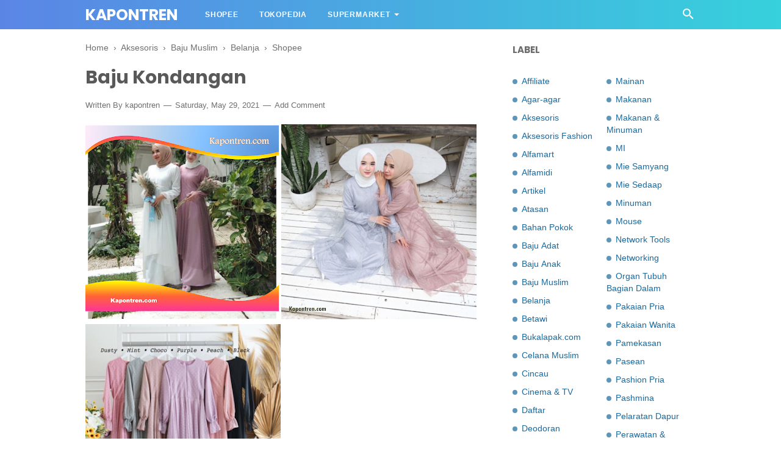

--- FILE ---
content_type: text/html; charset=utf-8
request_url: https://www.google.com/recaptcha/api2/aframe
body_size: 266
content:
<!DOCTYPE HTML><html><head><meta http-equiv="content-type" content="text/html; charset=UTF-8"></head><body><script nonce="Vk9qMioziz6sYUq6JuYing">/** Anti-fraud and anti-abuse applications only. See google.com/recaptcha */ try{var clients={'sodar':'https://pagead2.googlesyndication.com/pagead/sodar?'};window.addEventListener("message",function(a){try{if(a.source===window.parent){var b=JSON.parse(a.data);var c=clients[b['id']];if(c){var d=document.createElement('img');d.src=c+b['params']+'&rc='+(localStorage.getItem("rc::a")?sessionStorage.getItem("rc::b"):"");window.document.body.appendChild(d);sessionStorage.setItem("rc::e",parseInt(sessionStorage.getItem("rc::e")||0)+1);localStorage.setItem("rc::h",'1769766679956');}}}catch(b){}});window.parent.postMessage("_grecaptcha_ready", "*");}catch(b){}</script></body></html>

--- FILE ---
content_type: text/javascript; charset=UTF-8
request_url: https://www.kapontren.com/feeds/posts/default/-/Baju%20Muslim?alt=json-in-script&callback=bacajuga&max-results=5
body_size: 7691
content:
// API callback
bacajuga({"version":"1.0","encoding":"UTF-8","feed":{"xmlns":"http://www.w3.org/2005/Atom","xmlns$openSearch":"http://a9.com/-/spec/opensearchrss/1.0/","xmlns$blogger":"http://schemas.google.com/blogger/2008","xmlns$georss":"http://www.georss.org/georss","xmlns$gd":"http://schemas.google.com/g/2005","xmlns$thr":"http://purl.org/syndication/thread/1.0","id":{"$t":"tag:blogger.com,1999:blog-694466674584467299"},"updated":{"$t":"2025-12-03T00:05:42.744-08:00"},"category":[{"term":"Affiliate"},{"term":"Samsung"},{"term":"Artikel"},{"term":"Jawa Timur"},{"term":"Pamekasan"},{"term":"Pasean"},{"term":"Sekolah"},{"term":"SD"},{"term":"Aksesoris"},{"term":"Food"},{"term":"Baju Muslim"},{"term":"Shopee"},{"term":"Harga Mie"},{"term":"Aksesoris Fashion"},{"term":"Fashion"},{"term":"Fashion Muslim"},{"term":"Belanja"},{"term":"Mie Samyang"},{"term":"Tokopedia"},{"term":"Makanan"},{"term":"Hijab"},{"term":"Komputer \u0026 Aksesoris"},{"term":"Atasan"},{"term":"Indomaret"},{"term":"Pelaratan Dapur"},{"term":"Tips Sehat"},{"term":"Baju Anak"},{"term":"Edukasi"},{"term":"Makanan \u0026 Minuman"},{"term":"Mie Sedaap"},{"term":"Network Tools"},{"term":"Organ Tubuh Bagian Dalam"},{"term":"Pakaian Pria"},{"term":"Pashmina"},{"term":"Perawatan \u0026 Kecantikan"},{"term":"Perawatan Tubuh"},{"term":"Tanya"},{"term":"Theater"},{"term":"Voucher"},{"term":"Wanita"},{"term":"WiFi Router"},{"term":"Alfamart"},{"term":"Bahan Pokok"},{"term":"Betawi"},{"term":"Celana Muslim"},{"term":"Emas"},{"term":"Event Ticket"},{"term":"Flash Disk"},{"term":"Handphone"},{"term":"Indomi"},{"term":"Kaos"},{"term":"Komputer \u0026 Laptop"},{"term":"Logam Mulia"},{"term":"Minuman"},{"term":"Networking"},{"term":"Repeater"},{"term":"Agar-agar"},{"term":"Alfamidi"},{"term":"Baju Adat"},{"term":"Bukalapak.com"},{"term":"Cincau"},{"term":"Cinema \u0026 TV"},{"term":"Daftar"},{"term":"Deodoran"},{"term":"Gadget"},{"term":"Gaming"},{"term":"Gula"},{"term":"Hijab Segi Empat"},{"term":"Jam"},{"term":"Jam Tangan"},{"term":"Jam Tangan Pria"},{"term":"Krudung"},{"term":"Lebaran"},{"term":"MI"},{"term":"Mainan"},{"term":"Mouse"},{"term":"PLN"},{"term":"Pakaian Wanita"},{"term":"Pashion Pria"},{"term":"Product"},{"term":"Promo"},{"term":"Rambut"},{"term":"Review"},{"term":"Rumah Tangga"},{"term":"SMK"},{"term":"Sabun Mandi"},{"term":"Seleb"},{"term":"Supermarket"},{"term":"Susu \u0026 Olahan"},{"term":"Susu Kental Manis"},{"term":"Xiaomi"}],"title":{"type":"text","$t":"KAPONTREN"},"subtitle":{"type":"html","$t":"Kapontren.com || Pusat Informasi Tekno dan Harga Pasar"},"link":[{"rel":"http://schemas.google.com/g/2005#feed","type":"application/atom+xml","href":"https:\/\/www.kapontren.com\/feeds\/posts\/default"},{"rel":"self","type":"application/atom+xml","href":"https:\/\/www.blogger.com\/feeds\/694466674584467299\/posts\/default\/-\/Baju+Muslim?alt=json-in-script\u0026max-results=5"},{"rel":"alternate","type":"text/html","href":"https:\/\/www.kapontren.com\/search\/label\/Baju%20Muslim"},{"rel":"hub","href":"http://pubsubhubbub.appspot.com/"},{"rel":"next","type":"application/atom+xml","href":"https:\/\/www.blogger.com\/feeds\/694466674584467299\/posts\/default\/-\/Baju+Muslim\/-\/Baju+Muslim?alt=json-in-script\u0026start-index=6\u0026max-results=5"}],"author":[{"name":{"$t":"Unknown"},"email":{"$t":"noreply@blogger.com"},"gd$image":{"rel":"http://schemas.google.com/g/2005#thumbnail","width":"16","height":"16","src":"https:\/\/img1.blogblog.com\/img\/b16-rounded.gif"}}],"generator":{"version":"7.00","uri":"http://www.blogger.com","$t":"Blogger"},"openSearch$totalResults":{"$t":"16"},"openSearch$startIndex":{"$t":"1"},"openSearch$itemsPerPage":{"$t":"5"},"entry":[{"id":{"$t":"tag:blogger.com,1999:blog-694466674584467299.post-5992237563786217054"},"published":{"$t":"2021-08-31T10:41:00.003-07:00"},"updated":{"$t":"2021-08-31T10:41:17.904-07:00"},"category":[{"scheme":"http://www.blogger.com/atom/ns#","term":"Aksesoris"},{"scheme":"http://www.blogger.com/atom/ns#","term":"Baju Muslim"},{"scheme":"http://www.blogger.com/atom/ns#","term":"Shopee"}],"title":{"type":"text","$t":"Model Baju Bridesmaid"},"content":{"type":"html","$t":"\u003C!--============ 📦 AREA GAMBAR PRODUK ============--\u003E\n\u003Cdiv class=\"gambar-produk\"\u003E\n\u003C!--============ 📷 GANTI GAMBAR LINK [#URL-FOTO-PRODUK-1] GAMBAR KE 1 | GANTI TEXT ALT SESUAI JUDUL POST [ alt='PARTY DRESS BRIDESMAID FEBINITA BY FNDLABELS' ]--\u003E\n\u003Ca href=\"https:\/\/blogger.googleusercontent.com\/img\/b\/R29vZ2xl\/AVvXsEiAZeB_jnHrpxoj5JRNnMoFC8fReI_MdbBCiY34tVyVJLW8VQ4z61NOW1PE-1-4bOAsfDMmHJ5OweUyS0pD2E18R95elaCf2j_inBKZbx06PLAQGg-N04Rh7NrTIvs_EFEzA0V4ewB55z4\/s400\/PARTY+DRESS+BRIDESMAID.PNG\"\u003E\u003Cimg alt=\"PARTY DRESS BRIDESMAID FEBINITA BY FNDLABELS\" class=\"lazyload item_thumb slider-image\" src=\"https:\/\/blogger.googleusercontent.com\/img\/b\/R29vZ2xl\/AVvXsEiAZeB_jnHrpxoj5JRNnMoFC8fReI_MdbBCiY34tVyVJLW8VQ4z61NOW1PE-1-4bOAsfDMmHJ5OweUyS0pD2E18R95elaCf2j_inBKZbx06PLAQGg-N04Rh7NrTIvs_EFEzA0V4ewB55z4\/s400\/PARTY+DRESS+BRIDESMAID.PNG\" \/\u003E\u003C\/a\u003E\n\u003C!--============ 📷 GANTI GAMBAR LINK [#URL-FOTO-PRODUK-2] ============--\u003E\n\u003Ca href=\"https:\/\/blogger.googleusercontent.com\/img\/b\/R29vZ2xl\/AVvXsEiouqZ4vSNv3d-qQlhpTfFnuxSrqKLc1UrmW9AyHTmaiIwwBabqUdq04G0alwk5n_-6yA6tCSm35FPL5J6vQGB2ACeu1lnJpAf8WdtJDL2xgFUGLZ3ttrBj-6XFPzixVrcOUmAZwyhF6EQ\/s400\/FNDLABELS.PNG\"\u003E\u003Cimg alt=\"PARTY DRESS BRIDESMAID FEBINITA BY FNDLABELS\" class=\"lazyload slider-image\" src=\"https:\/\/blogger.googleusercontent.com\/img\/b\/R29vZ2xl\/AVvXsEiouqZ4vSNv3d-qQlhpTfFnuxSrqKLc1UrmW9AyHTmaiIwwBabqUdq04G0alwk5n_-6yA6tCSm35FPL5J6vQGB2ACeu1lnJpAf8WdtJDL2xgFUGLZ3ttrBj-6XFPzixVrcOUmAZwyhF6EQ\/s400\/FNDLABELS.PNG\" \/\u003E\u003C\/a\u003E\n\u003C!--============ 📷 GANTI GAMBAR LINK [#URL-FOTO-PRODUK-3] ============--\u003E\n\u003Ca href=\"https:\/\/blogger.googleusercontent.com\/img\/b\/R29vZ2xl\/AVvXsEisPIv8XxA1bhJlBrIOm07gsCF4Nl3yv7FDBXWmTGxCHEMYI3asTmM7Q3L5Hco61tsk5_FliGTY28vmHde6v_DpVrjLdpsDriDQ9Ju0Bbo8hCmhElUR_W69LymIgakZqgFXVOB1SFDzVvQ\/s400\/EBINITA+BY.PNG\"\u003E\u003Cimg alt=\"Judul Produk\" class=\"lazyload slider-image\" src=\"https:\/\/blogger.googleusercontent.com\/img\/b\/R29vZ2xl\/AVvXsEisPIv8XxA1bhJlBrIOm07gsCF4Nl3yv7FDBXWmTGxCHEMYI3asTmM7Q3L5Hco61tsk5_FliGTY28vmHde6v_DpVrjLdpsDriDQ9Ju0Bbo8hCmhElUR_W69LymIgakZqgFXVOB1SFDzVvQ\/s400\/EBINITA+BY.PNG\" \/\u003E\u003C\/a\u003E\n\n\u003C!--============ ◀️ ▶️ FUNGSI TOMBOL UNTUK GAMBAR [JANGAN DI EDIT] | APABILA PRODUK HANYA 1 GAMBAR HAPUS KODE INI ============--\u003E\n\u003Cbutton class=\"prev1\" onclick=\"plusDivs(-1)\"\u003E❮\u003C\/button\u003E\n\u003Cbutton class=\"next1\" onclick=\"plusDivs(+1)\"\u003E❯\u003C\/button\u003E\n\n\u003C!--============ 📌 STATUS PRODUK | HABIS | DISKON | FREE ONGKIR ============--\u003E\n\u003Cdiv class=\"status-produk\"\u003E\n\u003Cdiv class=\"freeOngkir\"\u003ECashback\u003C\/div\u003E \u003C!--=== ⬅️ EDIT TEXT 💥[OFF 50%] SESUAI DISKON--\u003E\n\u003C\/div\u003E\n\u003C\/div\u003E\n\n\u003C!--============ 💰 TEXT ANGKA HARGA PRODUK ============--\u003E\n\u003Cdiv class=\"detail-produk\" itemscope=\"\" itemtype=\"https:\/\/schema.org\/Offer\"\u003E\n\u003Cdiv content=\"IDR\"\u003E\n\u003Cdiv class=\"harga-tetap\"\u003ERp 499.000\u003C\/div\u003E \u003C!--=== ⬅️ EDIT TEXT ANGKA HARGA CORET 💰 | HAPUS--\u003E\n\u003Cdiv class=\"item_price\" content=\"775000\"\u003ERp 352.000\u003C\/div\u003E \u003C!--=== ⬅️ EDIT TEXT ANGKA HARGA 💰 --\u003E\n\u003C\/div\u003E\n\u003C\/div\u003E\n\n\u003C!--============ 🌟 ICON BINTANG \/ RATING | ICON FontAwesome ============--\u003E\n\u003Cdiv class=\"rating-produk\" itemscope=\"\" itemtype=\"https:\/\/schema.org\/AggregateRating\"\u003E\n\u003Cspan class=\"skor\"\u003E\n\u003Ci class=\"fa fa-star\"\u003E\u003C\/i\u003E \u003C!--=== 🌟 ICON BINTANG 1 --\u003E\n\u003Ci class=\"fa fa-star\"\u003E\u003C\/i\u003E \u003C!--=== 🌟 ICON BINTANG 2 --\u003E\n\u003Ci class=\"fa fa-star\"\u003E\u003C\/i\u003E \u003C!--=== 🌟 ICON BINTANG 3 --\u003E\n\u003Ci class=\"fa fa-star\"\u003E\u003C\/i\u003E \u003C!--=== 🌟 ICON BINTANG 4 --\u003E\n\u003Ci class=\"fa fa-star\"\u003E\u003C\/i\u003E 4.5 \u003C!--=== 🌟 [5.0] NILAI RATING DISARANKAN \u003E [ 1.0 s\/d 5.0 ] --\u003E\n\u003C\/span\u003E\n\u003Cspan class=\"rating\"\u003E224\u003C\/span\u003E \u003C!--=== 🌟 [24] NILAI RATING PRODUK --\u003E\n\u003C\/div\u003E\n\n\u003C!--============ 📗 AREA INFORMASI PRODUK ============--\u003E\n\u003Cdiv class=\"detail-produk\"\u003E\n\n\u003C!--============ 📦 PILIHAN UKURAN | MODEL ============--\u003E\n\u003Cul class=\"opsi-produk\" id=\"Ukuran\"\u003E \u003C!--=== ⬅️ EDIT TEXT [Ukuran]===--\u003E\n\u003Cli\u003EXS\u003C\/li\u003E \u003C!--=== ⬅️ EDIT ANGKA [1] | SESUAI UKURAN PRODUK YANG ADA--\u003E\n\u003Cli\u003ES\u003C\/li\u003E\n\u003Cli\u003EM\u003C\/li\u003E\n\u003Cli\u003EL\u003C\/li\u003E\n\u003Cli\u003EXL\u003C\/li\u003E\n\u003Cli\u003EXXL\u003C\/li\u003E\n\u003Cli\u003EXXXL\u003C\/li\u003E\n\u003C\/ul\u003E\n\u003C!--============ 🐉 PILIHAN WARNA PRODUK ============--\u003E\n\u003Cul class=\"opsi-produk\" id=\"Warna\"\u003E \u003C!--=== ⬅️ EDIT TEXT [Warna]===--\u003E\n\u003C!--=== ⬅️ EDIT TEXT [Orange] | SESUAI WARNA PRODUK YANG ADA--\u003E\n\u003Cli\u003Esize 1-3th\u003C\/li\u003E\n\u003Cli\u003Esize 4-6th\u003C\/li\u003E\n\u003Cli\u003Esize 7-8th\u003C\/li\u003E\n\u003Cli\u003Esize 9-10th\u003C\/li\u003E\n\u003C\/ul\u003E\n\n\u003C!--============ 📁 DETAIL PRODUK | BERAT | KONDISI | ASURANSI | BARANG ASAL ============--\u003E\n\u003Cdiv class=\"data-produk\"\u003E\n\u003Csmall\u003EInfo Produk\u003C\/small\u003E\u003C!--=== ⬅️ EDIT TEXT [Info Produk]===--\u003E\n\n\u003C!--============ 📍 BERAT PRODUK ============--\u003E\n\u003Cdiv class=\"pin\"\u003E\n\u003Cbr \/\u003E\n\u003Cdt\u003EBerat\u003C\/dt\u003E \u003C!--=== ⬅️ EDIT TEXT [Berat]--\u003E\n\u003Cdd\u003E\u003Cb\u003E1000 Gram\u003C\/b\u003E\u003C\/dd\u003E \u003C!--=== ⬅️ EDIT TEXT [1000 Gram]--\u003E\n\u003C\/div\u003E\n\n\u003C!--============ 📍 KONDISI PRODUK ============--\u003E\n\u003Cdiv class=\"pin\"\u003E\n\u003Cbr \/\u003E\n\u003Cdt\u003EKondisi\u003C\/dt\u003E \u003C!--=== ⬅️ EDIT TEXT [Kondisi]--\u003E\n\u003Cdd\u003E\u003Cb\u003EBaru\u003C\/b\u003E\u003C\/dd\u003E \u003C!--=== ⬅️ EDIT TEXT [Baru]--\u003E\n\u003C\/div\u003E\n\n\u003C!--============ 📍 ASURANSI PRODUK ============--\u003E\n\u003Cdiv class=\"pin\"\u003E\n\u003Cbr \/\u003E\n\u003Cdt\u003EAsuransi\u003C\/dt\u003E \u003C!--=== ⬅️ EDIT TEXT [Asuransi]--\u003E\n\u003Cdd\u003E\u003Cb\u003EOpsional\u003C\/b\u003E\u003C\/dd\u003E \u003C!--=== ⬅️ EDIT TEXT [Opsional]--\u003E\n\u003C\/div\u003E\n\n\u003C!--============ 📍 BARANG | PRODUK ASAL ============--\u003E\n\u003Cdiv class=\"pin\"\u003E\n\u003Cbr \/\u003E\n\u003Cdt\u003EBarang\u003C\/dt\u003E \u003C!--=== ⬅️ EDIT TEXT [Barang]--\u003E\n\u003Cdd\u003E\u003Cb\u003EJAWA TIMUR\u003C\/b\u003E\u003C\/dd\u003E \u003C!--=== ⬅️ EDIT TEXT [Banjarmasin]--\u003E\n\u003C\/div\u003E\n\u003C\/div\u003E\n\u003C\/div\u003E\n\n\u003C!-- ============ 📂 PENJELASAN PRODUK ============--\u003E\n\u003Cdiv class=\"deskripsi-produk\"\u003E\n\u003Csection class=\"tabs\"\u003E  \n\u003Cinput checked=\"checked\" class=\"tab-selector-1\" id=\"tab-1\" name=\"radio-set\" type=\"radio\" \/\u003E  \n\n\u003C!-- ============ 🌕 TAB DESKRIPSI 1 ============--\u003E\n\u003Clabel class=\"tab-label-1\" for=\"tab-1\"\u003EDeskripsi\u003C\/label\u003E  \u003C!--=== ⬅️ EDIT TEXT [Deskripsi]===--\u003E\n\n\u003C!-- ============ 🌕 TAB ULASAN 2 ============--\u003E\n\u003Cinput class=\"tab-selector-2\" id=\"tab-2\" name=\"radio-set\" type=\"radio\" \/\u003E  \n\u003Clabel class=\"tab-label-2\" for=\"tab-2\"\u003EUlasan\u003C\/label\u003E  \u003C!--=== ⬅️ EDIT TEXT [Ulasan]===--\u003E\n\n\u003C!-- ============ 🌕 TAB KETENTUAN ============--\u003E\n\u003Cinput class=\"tab-selector-3\" id=\"tab-3\" name=\"radio-set\" type=\"radio\" \/\u003E  \n\u003Clabel class=\"tab-label-3\" for=\"tab-3\"\u003EKetentuan\u003C\/label\u003E  \u003C!--=== ⬅️ EDIT TEXT [Ketentuan]===--\u003E\n\n\u003C!-- ============ 🍀 AREA KONTENT TAB 1 SAMPAI 3 ============--\u003E\n\u003Cdiv class=\"content\"\u003E\n\n\u003Cdiv class=\"content-1\"\u003E\n\u003C!-- ============ 🌕 PENJELASAN TAB 1 [TEXT HTML] ============--\u003E\npilihan size juga bisa xs-xxxl sesuai yg ada di size chary, bila lebih dr lingkar dada 120cm bisa request ke admin juga ya\n\u003Cbr\/\u003E\n\u003Cbr\/\u003E\nText penjelasan | detail produk\n\u003C\/div\u003E\n\n\u003Cdiv class=\"content-2\"\u003E\n\u003C!-- ============ 🌕 PENJELASAN TAB 2 [TEXT HTML] ============--\u003E\nText ulasan | penjelasan lainnya\n\u003C\/div\u003E\n\n\u003Cdiv class=\"content-3\"\u003E\n\u003C!-- ============ 🌕 PENJELASAN TAB 3 [TEXT HTML] ============--\u003E\nText syarat \u0026 ketentuan produk\n\u003C\/div\u003E\n\n\u003C\/div\u003E\n\u003C\/section\u003E\n\u003C\/div\u003E\n\u003C!--==== SUPPORT | DUKUNGAN DARI ADMIN WA KE [087850555243] \nhttps:\/\/shopee.co.id\/PARTY-DRESS-BRIDESMAID-FEBINITA-BY-FNDLABELS-i.5626294.8415428468?position=1\n--\u003E"},"link":[{"rel":"replies","type":"application/atom+xml","href":"https:\/\/www.kapontren.com\/feeds\/5992237563786217054\/comments\/default","title":"Post Comments"},{"rel":"replies","type":"text/html","href":"https:\/\/www.kapontren.com\/2021\/08\/model-baju-bridesmaid.html#comment-form","title":"0 Comments"},{"rel":"edit","type":"application/atom+xml","href":"https:\/\/www.blogger.com\/feeds\/694466674584467299\/posts\/default\/5992237563786217054"},{"rel":"self","type":"application/atom+xml","href":"https:\/\/www.blogger.com\/feeds\/694466674584467299\/posts\/default\/5992237563786217054"},{"rel":"alternate","type":"text/html","href":"https:\/\/www.kapontren.com\/2021\/08\/model-baju-bridesmaid.html","title":"Model Baju Bridesmaid"}],"author":[{"name":{"$t":"Unknown"},"email":{"$t":"noreply@blogger.com"},"gd$image":{"rel":"http://schemas.google.com/g/2005#thumbnail","width":"16","height":"16","src":"https:\/\/img1.blogblog.com\/img\/b16-rounded.gif"}}],"media$thumbnail":{"xmlns$media":"http://search.yahoo.com/mrss/","url":"https:\/\/blogger.googleusercontent.com\/img\/b\/R29vZ2xl\/AVvXsEiAZeB_jnHrpxoj5JRNnMoFC8fReI_MdbBCiY34tVyVJLW8VQ4z61NOW1PE-1-4bOAsfDMmHJ5OweUyS0pD2E18R95elaCf2j_inBKZbx06PLAQGg-N04Rh7NrTIvs_EFEzA0V4ewB55z4\/s72-c\/PARTY+DRESS+BRIDESMAID.PNG","height":"72","width":"72"},"thr$total":{"$t":"0"}},{"id":{"$t":"tag:blogger.com,1999:blog-694466674584467299.post-1454251266657074997"},"published":{"$t":"2021-08-31T04:37:00.021-07:00"},"updated":{"$t":"2021-08-31T08:39:42.375-07:00"},"category":[{"scheme":"http://www.blogger.com/atom/ns#","term":"Baju Muslim"},{"scheme":"http://www.blogger.com/atom/ns#","term":"Fashion Muslim"},{"scheme":"http://www.blogger.com/atom/ns#","term":"Shopee"}],"title":{"type":"text","$t":"Baju Untuk Kondangan"},"content":{"type":"html","$t":"\u003C!--============ 📦 AREA GAMBAR PRODUK ============--\u003E\n\u003Cdiv class=\"gambar-produk\"\u003E\n\u003C!--============ 📷 GANTI GAMBAR LINK [#URL-FOTO-PRODUK-1] GAMBAR KE 1 | GANTI TEXT ALT SESUAI JUDUL POST [ alt='Judul Produk' ]--\u003E\n\u003Ca href=\"https:\/\/blogger.googleusercontent.com\/img\/b\/R29vZ2xl\/AVvXsEiSkFQwxLi8VKe087Wv618VPpbm6KIKamnMY0-UyEvkb2SX0hRMgnHoUHSOVyEXTBJ_ZOlDcgYZHUBhc2ssEgyO_gAq4cljTDj-n6WP8NTn1Iwt4TtjkizeAYuP4AN4If_K4Hn1ZCD9msk\/s450\/Amanda+Dress.PNG\"\u003E\u003Cimg alt=\"Dress Brukat \/ Baju Pestak\" class=\"lazyload item_thumb slider-image\" src=\"https:\/\/blogger.googleusercontent.com\/img\/b\/R29vZ2xl\/AVvXsEiSkFQwxLi8VKe087Wv618VPpbm6KIKamnMY0-UyEvkb2SX0hRMgnHoUHSOVyEXTBJ_ZOlDcgYZHUBhc2ssEgyO_gAq4cljTDj-n6WP8NTn1Iwt4TtjkizeAYuP4AN4If_K4Hn1ZCD9msk\/s450\/Amanda+Dress.PNG\" \/\u003E\u003C\/a\u003E\n\u003C!--============ 📷 GANTI GAMBAR LINK [#URL-FOTO-PRODUK-2] ============--\u003E\n\u003Ca href=\"https:\/\/blogger.googleusercontent.com\/img\/b\/R29vZ2xl\/AVvXsEjUaXM7mTmO6eoFgfirsJuoX1tP2ARi72YeAy6lRet73H4r_JWVRqnhpXG6WlDF_2zkMgQcuIr5RRBWxVPb32XAYGM1dZQIDbKa1-IquybPB3QufALh4k30S_cTbNiA9kpomoCuTc7xjrk\/s451\/Amora+Dress.PNG\"\u003E\u003Cimg alt=\"Amanda Dress\" class=\"lazyload slider-image\" src=\"https:\/\/blogger.googleusercontent.com\/img\/b\/R29vZ2xl\/AVvXsEjUaXM7mTmO6eoFgfirsJuoX1tP2ARi72YeAy6lRet73H4r_JWVRqnhpXG6WlDF_2zkMgQcuIr5RRBWxVPb32XAYGM1dZQIDbKa1-IquybPB3QufALh4k30S_cTbNiA9kpomoCuTc7xjrk\/s451\/Amora+Dress.PNG\" \/\u003E\u003C\/a\u003E\n\u003C!--============ 📷 GANTI GAMBAR LINK [#URL-FOTO-PRODUK-3] ============--\u003E\n\u003Ca href=\"https:\/\/blogger.googleusercontent.com\/img\/b\/R29vZ2xl\/AVvXsEiLudj9vKEkIf4RrSNScXbRhyphenhyphenKmehzz6uxyBkFHz0ZzQU0UwBvPQcX3Yz4DNG9NCVMk4fFCtr9iepqp3pRt0FiZcqP-ihqHJvwzObtqi66NLKYfmfA6KhfqX7cXhWpNcuPssl6myWX4nNQ\/s439\/Baju+Kondangan+Brukat.PNG\"\u003E\u003Cimg alt=\"Baju Kondangan Brukat\" class=\"lazyload slider-image\" src=\"https:\/\/blogger.googleusercontent.com\/img\/b\/R29vZ2xl\/AVvXsEiLudj9vKEkIf4RrSNScXbRhyphenhyphenKmehzz6uxyBkFHz0ZzQU0UwBvPQcX3Yz4DNG9NCVMk4fFCtr9iepqp3pRt0FiZcqP-ihqHJvwzObtqi66NLKYfmfA6KhfqX7cXhWpNcuPssl6myWX4nNQ\/s439\/Baju+Kondangan+Brukat.PNG\" \/\u003E\u003C\/a\u003E\n\n\u003C!--============ ◀️ ▶️ FUNGSI TOMBOL UNTUK GAMBAR [JANGAN DI EDIT] | APABILA PRODUK HANYA 1 GAMBAR HAPUS KODE INI ============--\u003E\n\u003Cbutton class=\"prev1\" onclick=\"plusDivs(-1)\"\u003E❮\u003C\/button\u003E\n\u003Cbutton class=\"next1\" onclick=\"plusDivs(+1)\"\u003E❯\u003C\/button\u003E\n\n\u003C!--============ 📌 STATUS PRODUK | HABIS | DISKON | FREE ONGKIR ============--\u003E\n\u003Cdiv class=\"status-produk\"\u003E\n\u003Cdiv class=\"freeOngkir\"\u003ECashback\u003C\/div\u003E \u003C!--=== ⬅️ EDIT TEXT 💥[OFF 50%] SESUAI DISKON--\u003E\n\u003C\/div\u003E\n\u003C\/div\u003E\n\n\u003C!--============ 💰 TEXT ANGKA HARGA PRODUK ============--\u003E\n\u003Cdiv class=\"detail-produk\" itemscope=\"\" itemtype=\"https:\/\/schema.org\/Offer\"\u003E\n\u003Cdiv content=\"IDR\"\u003E\n\u003Cdiv class=\"harga-tetap\"\u003ERp 200.000\u003C\/div\u003E \u003C!--=== ⬅️ EDIT TEXT ANGKA HARGA CORET 💰 | HAPUS--\u003E\n\u003Cdiv class=\"item_price\" content=\"775000\"\u003ERp 155.000\u003C\/div\u003E \u003C!--=== ⬅️ EDIT TEXT ANGKA HARGA 💰 --\u003E\n\u003C\/div\u003E\n\u003C\/div\u003E\n\n\u003C!--============ 🌟 ICON BINTANG \/ RATING | ICON FontAwesome ============--\u003E\n\u003Cdiv class=\"rating-produk\" itemscope=\"\" itemtype=\"https:\/\/schema.org\/AggregateRating\"\u003E\n\u003Cspan class=\"skor\"\u003E\n\u003Ci class=\"fa fa-star\"\u003E\u003C\/i\u003E \u003C!--=== 🌟 ICON BINTANG 1 --\u003E\n\u003Ci class=\"fa fa-star\"\u003E\u003C\/i\u003E \u003C!--=== 🌟 ICON BINTANG 2 --\u003E\n\u003Ci class=\"fa fa-star\"\u003E\u003C\/i\u003E \u003C!--=== 🌟 ICON BINTANG 3 --\u003E\n\u003Ci class=\"fa fa-star\"\u003E\u003C\/i\u003E \u003C!--=== 🌟 ICON BINTANG 4 --\u003E\n\u003Ci class=\"fa fa-star\"\u003E\u003C\/i\u003E 4.5 \u003C!--=== 🌟 [5.0] NILAI RATING DISARANKAN \u003E [ 1.0 s\/d 5.0 ] --\u003E\n\u003C\/span\u003E\n\u003Cspan class=\"rating\"\u003E24\u003C\/span\u003E \u003C!--=== 🌟 [24] NILAI RATING PRODUK --\u003E\n\u003C\/div\u003E\n\n\u003C!--============ 📗 AREA INFORMASI PRODUK ============--\u003E\n\u003Cdiv class=\"detail-produk\"\u003E\n\n\u003C!--============ 📦 PILIHAN UKURAN | MODEL ============--\u003E\n\u003Cul class=\"opsi-produk\" id=\"Ukuran\"\u003E \u003C!--=== ⬅️ EDIT TEXT [Ukuran]===--\u003E\n\u003Cli\u003EL\u003C\/li\u003E \u003C!--=== ⬅️ EDIT ANGKA [1] | SESUAI UKURAN PRODUK YANG ADA--\u003E\n\u003C\/ul\u003E\n\u003C!--============ 🐉 PILIHAN WARNA PRODUK ============--\u003E\n\u003Cul class=\"opsi-produk\" id=\"Warna\"\u003E \u003C!--=== ⬅️ EDIT TEXT [Warna]===--\u003E\n\u003Cli\u003EAbu\u003C\/li\u003E \u003C!--=== ⬅️ EDIT TEXT [Orange] | SESUAI WARNA PRODUK YANG ADA--\u003E\n\u003Cli\u003EPink\u003C\/li\u003E\n \u003Cli\u003EMoca\u003C\/li\u003E\n\u003Cli\u003EMaroon\u003C\/li\u003E\n\u003Cli\u003ENavy\u003C\/li\u003E\n\u003Cli\u003EMilo\u003C\/li\u003E\n\u003C\/ul\u003E\n\n\u003C!--============ 📁 DETAIL PRODUK | BERAT | KONDISI | ASURANSI | BARANG ASAL ============--\u003E\n\u003Cdiv class=\"data-produk\"\u003E\n\u003Csmall\u003EInfo Produk\u003C\/small\u003E\u003C!--=== ⬅️ EDIT TEXT [Info Produk]===--\u003E\n\n\u003C!--============ 📍 BERAT PRODUK ============--\u003E\n\u003Cdiv class=\"pin\"\u003E\n\u003Cbr \/\u003E\n\u003Cdt\u003EBerat\u003C\/dt\u003E \u003C!--=== ⬅️ EDIT TEXT [Berat]--\u003E\n\u003Cdd\u003E\u003Cb\u003E1000 Gram\u003C\/b\u003E\u003C\/dd\u003E \u003C!--=== ⬅️ EDIT TEXT [1000 Gram]--\u003E\n\u003C\/div\u003E\n\n\u003C!--============ 📍 KONDISI PRODUK ============--\u003E\n\u003Cdiv class=\"pin\"\u003E\n\u003Cbr \/\u003E\n\u003Cdt\u003EKondisi\u003C\/dt\u003E \u003C!--=== ⬅️ EDIT TEXT [Kondisi]--\u003E\n\u003Cdd\u003E\u003Cb\u003EBaru\u003C\/b\u003E\u003C\/dd\u003E \u003C!--=== ⬅️ EDIT TEXT [Baru]--\u003E\n\u003C\/div\u003E\n\n\u003C!--============ 📍 ASURANSI PRODUK ============--\u003E\n\u003Cdiv class=\"pin\"\u003E\n\u003Cbr \/\u003E\n\u003Cdt\u003EAsuransi\u003C\/dt\u003E \u003C!--=== ⬅️ EDIT TEXT [Asuransi]--\u003E\n\u003Cdd\u003E\u003Cb\u003EOpsional\u003C\/b\u003E\u003C\/dd\u003E \u003C!--=== ⬅️ EDIT TEXT [Opsional]--\u003E\n\u003C\/div\u003E\n\n\u003C!--============ 📍 BARANG | PRODUK ASAL ============--\u003E\n\u003Cdiv class=\"pin\"\u003E\n\u003Cbr \/\u003E\n\u003Cdt\u003EBarang\u003C\/dt\u003E \u003C!--=== ⬅️ EDIT TEXT [Barang]--\u003E\n\u003Cdd\u003E\u003Cb\u003EJAWA BARAT\u003C\/b\u003E\u003C\/dd\u003E \u003C!--=== ⬅️ EDIT TEXT [Banjarmasin]--\u003E\n\u003C\/div\u003E\n\u003C\/div\u003E\n\u003C\/div\u003E\n\n\u003C!-- ============ 📂 PENJELASAN PRODUK ============--\u003E\n\u003Cdiv class=\"deskripsi-produk\"\u003E\n\u003Csection class=\"tabs\"\u003E  \n\u003Cinput checked=\"checked\" class=\"tab-selector-1\" id=\"tab-1\" name=\"radio-set\" type=\"radio\" \/\u003E  \n\n\u003C!-- ============ 🌕 TAB DESKRIPSI 1 ============--\u003E\n\u003Clabel class=\"tab-label-1\" for=\"tab-1\"\u003EDeskripsi\u003C\/label\u003E  \u003C!--=== ⬅️ EDIT TEXT [Deskripsi]===--\u003E\n\n\u003C!-- ============ 🌕 TAB ULASAN 2 ============--\u003E\n\u003Cinput class=\"tab-selector-2\" id=\"tab-2\" name=\"radio-set\" type=\"radio\" \/\u003E  \n\u003Clabel class=\"tab-label-2\" for=\"tab-2\"\u003EUlasan\u003C\/label\u003E  \u003C!--=== ⬅️ EDIT TEXT [Ulasan]===--\u003E\n\n\u003C!-- ============ 🌕 TAB KETENTUAN ============--\u003E\n\u003Cinput class=\"tab-selector-3\" id=\"tab-3\" name=\"radio-set\" type=\"radio\" \/\u003E  \n\u003Clabel class=\"tab-label-3\" for=\"tab-3\"\u003EKetentuan\u003C\/label\u003E  \u003C!--=== ⬅️ EDIT TEXT [Ketentuan]===--\u003E\n\n\u003C!-- ============ 🍀 AREA KONTENT TAB 1 SAMPAI 3 ============--\u003E\n\u003Cdiv class=\"content\"\u003E\n\n\u003Cdiv class=\"content-1\"\u003E\n\u003C!-- ============ 🌕 PENJELASAN TAB 1 [TEXT HTML] ============--\u003E\nText penjelasan | detail produk\nBahan Velvet mix brukat\n\u003Cbr\/\u003E\u003Cbr\/\u003E\nAll size fit to L\n\u003Cbr\/\u003E\nLd 100\n\u003Cbr\/\u003E\nPb 135\n\u003C\/div\u003E\n\n\u003Cdiv class=\"content-2\"\u003E\n\u003C!-- ============ 🌕 PENJELASAN TAB 2 [TEXT HTML] ============--\u003E\nText ulasan | penjelasan lainnya\n\u003C\/div\u003E\n\n\u003Cdiv class=\"content-3\"\u003E\n\u003C!-- ============ 🌕 PENJELASAN TAB 3 [TEXT HTML] ============--\u003E\n  \nText syarat \u0026 ketentuan produk\n\u003C\/div\u003E\n\n\u003C\/div\u003E\n\u003C\/section\u003E\n\u003C\/div\u003E\n\u003C!--==== SUPPORT | DUKUNGAN DARI ADMIN WA KE [087850555243] --\u003E"},"link":[{"rel":"replies","type":"application/atom+xml","href":"https:\/\/www.kapontren.com\/feeds\/1454251266657074997\/comments\/default","title":"Post Comments"},{"rel":"replies","type":"text/html","href":"https:\/\/www.kapontren.com\/2021\/08\/baju-untuk-kondangan.html#comment-form","title":"0 Comments"},{"rel":"edit","type":"application/atom+xml","href":"https:\/\/www.blogger.com\/feeds\/694466674584467299\/posts\/default\/1454251266657074997"},{"rel":"self","type":"application/atom+xml","href":"https:\/\/www.blogger.com\/feeds\/694466674584467299\/posts\/default\/1454251266657074997"},{"rel":"alternate","type":"text/html","href":"https:\/\/www.kapontren.com\/2021\/08\/baju-untuk-kondangan.html","title":"Baju Untuk Kondangan"}],"author":[{"name":{"$t":"Unknown"},"email":{"$t":"noreply@blogger.com"},"gd$image":{"rel":"http://schemas.google.com/g/2005#thumbnail","width":"16","height":"16","src":"https:\/\/img1.blogblog.com\/img\/b16-rounded.gif"}}],"media$thumbnail":{"xmlns$media":"http://search.yahoo.com/mrss/","url":"https:\/\/blogger.googleusercontent.com\/img\/b\/R29vZ2xl\/AVvXsEiSkFQwxLi8VKe087Wv618VPpbm6KIKamnMY0-UyEvkb2SX0hRMgnHoUHSOVyEXTBJ_ZOlDcgYZHUBhc2ssEgyO_gAq4cljTDj-n6WP8NTn1Iwt4TtjkizeAYuP4AN4If_K4Hn1ZCD9msk\/s72-c\/Amanda+Dress.PNG","height":"72","width":"72"},"thr$total":{"$t":"0"}},{"id":{"$t":"tag:blogger.com,1999:blog-694466674584467299.post-6378146361393426037"},"published":{"$t":"2021-06-05T11:39:00.003-07:00"},"updated":{"$t":"2021-06-23T00:38:53.486-07:00"},"category":[{"scheme":"http://www.blogger.com/atom/ns#","term":"Aksesoris"},{"scheme":"http://www.blogger.com/atom/ns#","term":"Aksesoris Fashion"},{"scheme":"http://www.blogger.com/atom/ns#","term":"Baju Muslim"}],"title":{"type":"text","$t":"baju bodo"},"content":{"type":"html","$t":"\u003C!--============ 📦 AREA GAMBAR PRODUK ============--\u003E\n\u003Cdiv class=\"gambar-produk\"\u003E\n\u003C!--============ 📷 GANTI GAMBAR LINK [#URL-FOTO-PRODUK-1] GAMBAR KE 1 | GANTI TEXT ALT SESUAI JUDUL POST [ alt='Judul Produk' ]--\u003E\n\u003Ca href=\"https:\/\/blogger.googleusercontent.com\/img\/b\/R29vZ2xl\/AVvXsEj4l5gLN2UjkYMWQFbXxZr29Q5q_9jWIBhyphenhyphenJH8N1UMU7K4taO11RMLWBoVUK8vniH9QeQlAr2a2KykXD8k9puWQn63AnbARyBOoxCHU3bB-AKWWNgTfmf9iYDMLlE_X2wO5rhjSsFyc-1Y\/s2048\/Baju+Bodo+Viscose.png\"\u003E\u003Cimg alt=\"Baju Bodo Viscose\" class=\"lazyload item_thumb slider-image\" src=\"https:\/\/blogger.googleusercontent.com\/img\/b\/R29vZ2xl\/AVvXsEj4l5gLN2UjkYMWQFbXxZr29Q5q_9jWIBhyphenhyphenJH8N1UMU7K4taO11RMLWBoVUK8vniH9QeQlAr2a2KykXD8k9puWQn63AnbARyBOoxCHU3bB-AKWWNgTfmf9iYDMLlE_X2wO5rhjSsFyc-1Y\/s2048\/Baju+Bodo+Viscose.png\" \/\u003E\u003C\/a\u003E\n\u003C!--============ 📷 GANTI GAMBAR LINK [#URL-FOTO-PRODUK-2] ============--\u003E\n\u003Ca href=\"https:\/\/blogger.googleusercontent.com\/img\/b\/R29vZ2xl\/AVvXsEg9BOdm2d21fmh-lCGXh-74K2du047ElsNK9Jza0BbGG5P178TGgDk9kT8-iNONucJH7_0aF59w-GVLe26hhrSESYa_Nsg0L4POUuitxzkEETfn-5xRysM-N4OajxqhSx9C9304ypWEYaA\/s700\/Kristal+Premium+Khas+%25E2%2580%259CBUGIS%25E2%2580%259D.png\"\u003E\u003Cimg alt=\"Kristal Premium Khas BUGIS\" class=\"lazyload slider-image\" src=\"https:\/\/blogger.googleusercontent.com\/img\/b\/R29vZ2xl\/AVvXsEg9BOdm2d21fmh-lCGXh-74K2du047ElsNK9Jza0BbGG5P178TGgDk9kT8-iNONucJH7_0aF59w-GVLe26hhrSESYa_Nsg0L4POUuitxzkEETfn-5xRysM-N4OajxqhSx9C9304ypWEYaA\/s700\/Kristal+Premium+Khas+%25E2%2580%259CBUGIS%25E2%2580%259D.png\" \/\u003E\u003C\/a\u003E\n\u003C!--============ 📷 GANTI GAMBAR LINK [#URL-FOTO-PRODUK-3] ============--\u003E\n\u003Ca href=\"https:\/\/blogger.googleusercontent.com\/img\/b\/R29vZ2xl\/AVvXsEh_7gPiYhBqaIYUytM5fHb1lv6Fe_UevArL0dlOMD0QzFrItffleTXhuV7xXlWql5vcUnY8pRHZw9DnFz8cYs08NQ5EEMqZgdVK16RiNzVp4pawMs23D-1CtwTaNf8-KaOdgdMvRVoyCqA\/s700\/+Lengan+Panjang%2529%25E2%2580%259DCuma+Baju%25E2%2580%259D.png\"\u003E\u003Cimg alt=\"Lengan Panjang Cuma Baju\" class=\"lazyload slider-image\" src=\"https:\/\/blogger.googleusercontent.com\/img\/b\/R29vZ2xl\/AVvXsEh_7gPiYhBqaIYUytM5fHb1lv6Fe_UevArL0dlOMD0QzFrItffleTXhuV7xXlWql5vcUnY8pRHZw9DnFz8cYs08NQ5EEMqZgdVK16RiNzVp4pawMs23D-1CtwTaNf8-KaOdgdMvRVoyCqA\/s700\/+Lengan+Panjang%2529%25E2%2580%259DCuma+Baju%25E2%2580%259D.png\" \/\u003E\u003C\/a\u003E\n\n\u003C!--============ ◀️ ▶️ FUNGSI TOMBOL UNTUK GAMBAR [JANGAN DI EDIT] | APABILA PRODUK HANYA 1 GAMBAR HAPUS KODE INI ============--\u003E\n\u003Cbutton class=\"prev1\" onclick=\"plusDivs(-1)\"\u003E❮\u003C\/button\u003E\n\u003Cbutton class=\"next1\" onclick=\"plusDivs(+1)\"\u003E❯\u003C\/button\u003E\n\n\u003C!--============ 📌 STATUS PRODUK | HABIS | DISKON | FREE ONGKIR ============--\u003E\n\u003Cdiv class=\"status-produk\"\u003E\n\u003Cdiv class=\"freeOngkir\"\u003ECashback\u003C\/div\u003E \u003C!--=== ⬅️ EDIT TEXT 💥[OFF 50%] SESUAI DISKON--\u003E\n\u003C\/div\u003E\n\u003C\/div\u003E\n\n\u003C!--============ 💰 TEXT ANGKA HARGA PRODUK ============--\u003E\n\u003Cdiv class=\"detail-produk\" itemscope=\"\" itemtype=\"https:\/\/schema.org\/Offer\"\u003E\n\u003Cdiv content=\"IDR\"\u003E\n\u003Cdiv class=\"harga-tetap\"\u003ERp 160.000\u003C\/div\u003E \u003C!--=== ⬅️ EDIT TEXT ANGKA HARGA CORET 💰 | HAPUS--\u003E\n\u003Cdiv class=\"item_price\" content=\"775000\"\u003ERp 140.000\u003C\/div\u003E \u003C!--=== ⬅️ EDIT TEXT ANGKA HARGA 💰 --\u003E\n\u003C\/div\u003E\n\u003C\/div\u003E\n\n\u003C!--============ 🌟 ICON BINTANG \/ RATING | ICON FontAwesome ============--\u003E\n\u003Cdiv class=\"rating-produk\" itemscope=\"\" itemtype=\"https:\/\/schema.org\/AggregateRating\"\u003E\n\u003Cspan class=\"skor\"\u003E\n\u003Ci class=\"fa fa-star\"\u003E\u003C\/i\u003E \u003C!--=== 🌟 ICON BINTANG 1 --\u003E\n\u003Ci class=\"fa fa-star\"\u003E\u003C\/i\u003E \u003C!--=== 🌟 ICON BINTANG 2 --\u003E\n\u003Ci class=\"fa fa-star\"\u003E\u003C\/i\u003E \u003C!--=== 🌟 ICON BINTANG 3 --\u003E\n\u003Ci class=\"fa fa-star\"\u003E\u003C\/i\u003E \u003C!--=== 🌟 ICON BINTANG 4 --\u003E\n\u003Ci class=\"fa fa-star\"\u003E\u003C\/i\u003E 4.5 \u003C!--=== 🌟 [5.0] NILAI RATING DISARANKAN \u003E [ 1.0 s\/d 5.0 ] --\u003E\n\u003C\/span\u003E\n\u003Cspan class=\"rating\"\u003E212\u003C\/span\u003E \u003C!--=== 🌟 [24] NILAI RATING PRODUK --\u003E\n\u003C\/div\u003E\n\n\u003C!--============ 📗 AREA INFORMASI PRODUK ============--\u003E\n\u003Cdiv class=\"detail-produk\"\u003E\n\n\u003C!--============ 📦 PILIHAN UKURAN | MODEL ============--\u003E\n\u003Cul class=\"opsi-produk\" id=\"Ukuran\"\u003E \u003C!--=== ⬅️ EDIT TEXT [Ukuran]===--\u003E\n\u003Cli\u003E1\u003C\/li\u003E \u003C!--=== ⬅️ EDIT ANGKA [1] | SESUAI UKURAN PRODUK YANG ADA--\u003E\n\u003Cli\u003E2\u003C\/li\u003E\n\u003Cli\u003E3\u003C\/li\u003E\n\u003C\/ul\u003E\n\u003C!--============ 🐉 PILIHAN WARNA PRODUK ============--\u003E\n\u003Cul class=\"opsi-produk\" id=\"Warna\"\u003E \u003C!--=== ⬅️ EDIT TEXT [Warna]===--\u003E\n\u003Cli\u003EPink Fanta\u003C\/li\u003E \u003C!--=== ⬅️ EDIT TEXT [Orange] | SESUAI WARNA PRODUK YANG ADA--\u003E\n\u003Cli\u003EMocca\u003C\/li\u003E\n\u003Cli\u003EHijau Army\u003C\/li\u003E\n\u003Cli\u003EUngu\u003C\/li\u003E\n\u003Cli\u003EBiru Laut\u003C\/li\u003E\n\u003Cli\u003EBiru Navy\u003C\/li\u003E\n\u003Cli\u003EBiru Metalik\u003C\/li\u003E\n\u003Cli\u003EKuning\u003C\/li\u003E\n\u003Cli\u003EGold\u003C\/li\u003E\n\u003Cli\u003EHijau Lemon\u003C\/li\u003E\n\u003Cli\u003EAbuAbu\u003C\/li\u003E\n\u003Cli\u003EPink Muda\u003C\/li\u003E\n\u003Cli\u003EBiru Benhur\u003C\/li\u003E\n\u003Cli\u003EHijau\u003C\/li\u003E\n\u003Cli\u003EKrem\u003C\/li\u003E\n\u003Cli\u003EUngu muda\u003C\/li\u003E\n\u003Cli\u003EPeach Muda\u003C\/li\u003E\n\u003Cli\u003EOrange\u003C\/li\u003E\n\u003Cli\u003EHijau Botol\u003C\/li\u003E\n\u003Cli\u003EMerah\u003C\/li\u003E\n\u003C\/ul\u003E\n\n\u003C!--============ 📁 DETAIL PRODUK | BERAT | KONDISI | ASURANSI | BARANG ASAL ============--\u003E\n\u003Cdiv class=\"data-produk\"\u003E\n\u003Csmall\u003EInfo Produk\u003C\/small\u003E\u003C!--=== ⬅️ EDIT TEXT [Info Produk]===--\u003E\n\n\u003C!--============ 📍 BERAT PRODUK ============--\u003E\n\u003Cdiv class=\"pin\"\u003E\n\u003Cbr \/\u003E\n\u003Cdt\u003EBerat\u003C\/dt\u003E \u003C!--=== ⬅️ EDIT TEXT [Berat]--\u003E\n\u003Cdd\u003E\u003Cb\u003E1000 Gram\u003C\/b\u003E\u003C\/dd\u003E \u003C!--=== ⬅️ EDIT TEXT [1000 Gram]--\u003E\n\u003C\/div\u003E\n\n\u003C!--============ 📍 KONDISI PRODUK ============--\u003E\n\u003Cdiv class=\"pin\"\u003E\n\u003Cbr \/\u003E\n\u003Cdt\u003EKondisi\u003C\/dt\u003E \u003C!--=== ⬅️ EDIT TEXT [Kondisi]--\u003E\n\u003Cdd\u003E\u003Cb\u003EBaru\u003C\/b\u003E\u003C\/dd\u003E \u003C!--=== ⬅️ EDIT TEXT [Baru]--\u003E\n\u003C\/div\u003E\n\n\u003C!--============ 📍 ASURANSI PRODUK ============--\u003E\n\u003Cdiv class=\"pin\"\u003E\n\u003Cbr \/\u003E\n\u003Cdt\u003EAsuransi\u003C\/dt\u003E \u003C!--=== ⬅️ EDIT TEXT [Asuransi]--\u003E\n\u003Cdd\u003E\u003Cb\u003EOpsional\u003C\/b\u003E\u003C\/dd\u003E \u003C!--=== ⬅️ EDIT TEXT [Opsional]--\u003E\n\u003C\/div\u003E\n\n\u003C!--============ 📍 BARANG | PRODUK ASAL ============--\u003E\n\u003Cdiv class=\"pin\"\u003E\n\u003Cbr \/\u003E\n\u003Cdt\u003EBarang\u003C\/dt\u003E \u003C!--=== ⬅️ EDIT TEXT [Barang]--\u003E\n\u003Cdd\u003E\u003Cb\u003EBanjarmasin\u003C\/b\u003E\u003C\/dd\u003E \u003C!--=== ⬅️ EDIT TEXT [Banjarmasin]--\u003E\n\u003C\/div\u003E\n\u003C\/div\u003E\n\u003C\/div\u003E\n\n\u003C!-- ============ 📂 PENJELASAN PRODUK ============--\u003E\n\u003Cdiv class=\"deskripsi-produk\"\u003E\n\u003Csection class=\"tabs\"\u003E  \n\u003Cinput checked=\"checked\" class=\"tab-selector-1\" id=\"tab-1\" name=\"radio-set\" type=\"radio\" \/\u003E  \n\n\u003C!-- ============ 🌕 TAB DESKRIPSI 1 ============--\u003E\n\u003Clabel class=\"tab-label-1\" for=\"tab-1\"\u003EDeskripsi\u003C\/label\u003E  \u003C!--=== ⬅️ EDIT TEXT [Deskripsi]===--\u003E\n\n\u003C!-- ============ 🌕 TAB ULASAN 2 ============--\u003E\n\u003Cinput class=\"tab-selector-2\" id=\"tab-2\" name=\"radio-set\" type=\"radio\" \/\u003E  \n\u003Clabel class=\"tab-label-2\" for=\"tab-2\"\u003EUlasan\u003C\/label\u003E  \u003C!--=== ⬅️ EDIT TEXT [Ulasan]===--\u003E\n\n\u003C!-- ============ 🌕 TAB KETENTUAN ============--\u003E\n\u003Cinput class=\"tab-selector-3\" id=\"tab-3\" name=\"radio-set\" type=\"radio\" \/\u003E  \n\u003Clabel class=\"tab-label-3\" for=\"tab-3\"\u003EKetentuan\u003C\/label\u003E  \u003C!--=== ⬅️ EDIT TEXT [Ketentuan]===--\u003E\n\n\u003C!-- ============ 🍀 AREA KONTENT TAB 1 SAMPAI 3 ============--\u003E\n\u003Cdiv class=\"content\"\u003E\n\n\u003Cdiv class=\"content-1\"\u003E\n\u003C!-- ============ 🌕 PENJELASAN TAB 1 [TEXT HTML] ============--\u003E\nText penjelasan | detail produk\n\u003Cbr\/\u003E\u003Cbr\/\u003E\nBodo Viscose Premium Long Sleeve Shirt\n\"Open PO uniform (Free to choose color at least 12 pcs)\"\n\u003Cbr\/\u003E\u003Cbr\/\u003E\nAll Size\n• Lebar Dada -+ 85 cm fit to XL....\n\u003Cbr\/\u003E\u003Cbr\/\u003E\nBodo clothes are the traditional clothes of the Bugis-Makassar tribe and are estimated to be one of the oldest clothing in the world.\n\u003Cbr\/\u003E\u003Cbr\/\u003E\nAs the name implies \"bodo\" which means short, this shirt is indeed short-sleeved. Since the development of the Age of Bodo clothes are also made for long sleeves. In the past, Bodo clothes were worn without underwear so that they showed the breasts and curves of the wearer's chest, and combined with a sarong that covered the waist down to the body.\n\u003C\/div\u003E\n\n\u003Cdiv class=\"content-2\"\u003E\n\u003C!-- ============ 🌕 PENJELASAN TAB 2 [TEXT HTML] ============--\u003E\nText ulasan | penjelasan lainnya\n\u003C\/div\u003E\n\n\u003Cdiv class=\"content-3\"\u003E\n\u003C!-- ============ 🌕 PENJELASAN TAB 3 [TEXT HTML] ============--\u003E\nText syarat \u0026 ketentuan produk\n\u003C\/div\u003E\n\n\u003C\/div\u003E\n\u003C\/section\u003E\n\u003C\/div\u003E\n\u003C!--==== SUPPORT | DUKUNGAN DARI ADMIN WA KE [087850555243] \nhttps:\/\/shopee.co.id\/Baju-Bodo-Viscose-Kristal-Premium-Khas-%E2%80%9CBUGIS%E2%80%9D-(-Lengan-Panjang)%E2%80%9DCuma-Baju%E2%80%9D-i.8635127.4711199529\n--\u003E"},"link":[{"rel":"replies","type":"application/atom+xml","href":"https:\/\/www.kapontren.com\/feeds\/6378146361393426037\/comments\/default","title":"Post Comments"},{"rel":"replies","type":"text/html","href":"https:\/\/www.kapontren.com\/2021\/06\/baju-bodo.html#comment-form","title":"0 Comments"},{"rel":"edit","type":"application/atom+xml","href":"https:\/\/www.blogger.com\/feeds\/694466674584467299\/posts\/default\/6378146361393426037"},{"rel":"self","type":"application/atom+xml","href":"https:\/\/www.blogger.com\/feeds\/694466674584467299\/posts\/default\/6378146361393426037"},{"rel":"alternate","type":"text/html","href":"https:\/\/www.kapontren.com\/2021\/06\/baju-bodo.html","title":"baju bodo"}],"author":[{"name":{"$t":"Unknown"},"email":{"$t":"noreply@blogger.com"},"gd$image":{"rel":"http://schemas.google.com/g/2005#thumbnail","width":"16","height":"16","src":"https:\/\/img1.blogblog.com\/img\/b16-rounded.gif"}}],"media$thumbnail":{"xmlns$media":"http://search.yahoo.com/mrss/","url":"https:\/\/blogger.googleusercontent.com\/img\/b\/R29vZ2xl\/AVvXsEj4l5gLN2UjkYMWQFbXxZr29Q5q_9jWIBhyphenhyphenJH8N1UMU7K4taO11RMLWBoVUK8vniH9QeQlAr2a2KykXD8k9puWQn63AnbARyBOoxCHU3bB-AKWWNgTfmf9iYDMLlE_X2wO5rhjSsFyc-1Y\/s72-c\/Baju+Bodo+Viscose.png","height":"72","width":"72"},"thr$total":{"$t":"0"}},{"id":{"$t":"tag:blogger.com,1999:blog-694466674584467299.post-4955095272678131734"},"published":{"$t":"2021-06-05T11:25:00.008-07:00"},"updated":{"$t":"2021-07-02T08:59:33.775-07:00"},"category":[{"scheme":"http://www.blogger.com/atom/ns#","term":"Aksesoris Fashion"},{"scheme":"http://www.blogger.com/atom/ns#","term":"Baju Muslim"},{"scheme":"http://www.blogger.com/atom/ns#","term":"Fashion"},{"scheme":"http://www.blogger.com/atom/ns#","term":"Shopee"}],"title":{"type":"text","$t":"Model Baju Pesta Brokat"},"content":{"type":"html","$t":"\u003C!--============ 📦 AREA GAMBAR PRODUK ============--\u003E\n\u003Cdiv class=\"gambar-produk\"\u003E\n\u003C!--============ 📷 GANTI GAMBAR LINK [#URL-FOTO-PRODUK-1] GAMBAR KE 1 | GANTI TEXT ALT SESUAI JUDUL POST [ alt='Judul Produk' ]--\u003E\n\u003Ca href=\"https:\/\/blogger.googleusercontent.com\/img\/b\/R29vZ2xl\/AVvXsEgc-twOvBeST_OvLoWlIWuw76HNLj5ASGcZrh_P1rfozEKS4O52LX7VyyR0RYkyw0MuyLTP1AkRMSL3LhLLhMwEPMdpb6cC9ixL1-j_hf8JSjwXhLSy_qynnxzMbA9k2sh0vxrn_df25ss\/s320\/Max+Baju+Gamis+Muslim.png\"\u003E\u003Cimg alt=\"Max Baju Gamis Muslim\" class=\"lazyload item_thumb slider-image\" src=\"https:\/\/blogger.googleusercontent.com\/img\/b\/R29vZ2xl\/AVvXsEgc-twOvBeST_OvLoWlIWuw76HNLj5ASGcZrh_P1rfozEKS4O52LX7VyyR0RYkyw0MuyLTP1AkRMSL3LhLLhMwEPMdpb6cC9ixL1-j_hf8JSjwXhLSy_qynnxzMbA9k2sh0vxrn_df25ss\/s320\/Max+Baju+Gamis+Muslim.png\" \/\u003E\u003C\/a\u003E\n\u003C!--============ 📷 GANTI GAMBAR LINK [#URL-FOTO-PRODUK-2] ============--\u003E\n\u003Ca href=\"https:\/\/blogger.googleusercontent.com\/img\/b\/R29vZ2xl\/AVvXsEhBZZMTu7iu9PBBBGfi4GZFuVCCgsFGCTPz9SNmUnbNM7Cxe8cjozLEdOp2f6v8KCEJ5FLsZ5B01bBN5rjBgJ3SVDmeGhPqBi0a_r2bVY7uZpuQp2w9UNzvFXkBYN4MwFrs9wo2A1wxALM\/s320\/Model+Baju+Pesta+Wanita+kekinian.png\"\u003E\u003Cimg alt=\"Brokat Lebaran Ld 100\" class=\"lazyload slider-image\" src=\"https:\/\/blogger.googleusercontent.com\/img\/b\/R29vZ2xl\/AVvXsEhBZZMTu7iu9PBBBGfi4GZFuVCCgsFGCTPz9SNmUnbNM7Cxe8cjozLEdOp2f6v8KCEJ5FLsZ5B01bBN5rjBgJ3SVDmeGhPqBi0a_r2bVY7uZpuQp2w9UNzvFXkBYN4MwFrs9wo2A1wxALM\/s320\/Model+Baju+Pesta+Wanita+kekinian.png\" \/\u003E\u003C\/a\u003E\n\u003C!--============ 📷 GANTI GAMBAR LINK [#URL-FOTO-PRODUK-3] ============--\u003E\n\u003Ca href=\"https:\/\/blogger.googleusercontent.com\/img\/b\/R29vZ2xl\/AVvXsEjEbGzaFgS_f70lk2EiKJey0wvTvtYl_JoVBmd7i_vyi12OBBpsE-0q2m2Bn00S59wUpH7-1gcH_QDbhyphenhyphenHDt0KuUWpT2FEQhDhMn5FJAB-gX0Wh0eL6jRC3sJJMrZ6sgFbOs98lGW1Yam4\/s700\/Brokat+Lebaran+Ld+100.png\"\u003E\u003Cimg alt=\"Model Baju Pesta Wanita kekinian\" class=\"lazyload slider-image\" src=\"https:\/\/blogger.googleusercontent.com\/img\/b\/R29vZ2xl\/AVvXsEjEbGzaFgS_f70lk2EiKJey0wvTvtYl_JoVBmd7i_vyi12OBBpsE-0q2m2Bn00S59wUpH7-1gcH_QDbhyphenhyphenHDt0KuUWpT2FEQhDhMn5FJAB-gX0Wh0eL6jRC3sJJMrZ6sgFbOs98lGW1Yam4\/s700\/Brokat+Lebaran+Ld+100.png\" \/\u003E\u003C\/a\u003E\n\n\u003C!--============ ◀️ ▶️ FUNGSI TOMBOL UNTUK GAMBAR [JANGAN DI EDIT] | APABILA PRODUK HANYA 1 GAMBAR HAPUS KODE INI ============--\u003E\n\u003Cbutton class=\"prev1\" onclick=\"plusDivs(-1)\"\u003E❮\u003C\/button\u003E\n\u003Cbutton class=\"next1\" onclick=\"plusDivs(+1)\"\u003E❯\u003C\/button\u003E\n\n\u003C!--============ 📌 STATUS PRODUK | HABIS | DISKON | FREE ONGKIR ============--\u003E\n\u003Cdiv class=\"status-produk\"\u003E\n\u003Cdiv class=\"freeOngkir\"\u003ECashback\u003C\/div\u003E \u003C!--=== ⬅️ EDIT TEXT 💥[OFF 50%] SESUAI DISKON--\u003E\n\u003C\/div\u003E\n\u003C\/div\u003E\n\n\u003C!--============ 💰 TEXT ANGKA HARGA PRODUK ============--\u003E\n\u003Cdiv class=\"detail-produk\" itemscope=\"\" itemtype=\"https:\/\/schema.org\/Offer\"\u003E\n\u003Cdiv content=\"IDR\"\u003E\n\u003Cdiv class=\"harga-tetap\"\u003ERp 250.000\u003C\/div\u003E \u003C!--=== ⬅️ EDIT TEXT ANGKA HARGA CORET 💰 | HAPUS--\u003E\n\u003Cdiv class=\"item_price\" content=\"775000\"\u003ERp 195.000\u003C\/div\u003E \u003C!--=== ⬅️ EDIT TEXT ANGKA HARGA 💰 --\u003E\n\u003C\/div\u003E\n\u003C\/div\u003E\n\n\u003C!--============ 🌟 ICON BINTANG \/ RATING | ICON FontAwesome ============--\u003E\n\u003Cdiv class=\"rating-produk\" itemscope=\"\" itemtype=\"https:\/\/schema.org\/AggregateRating\"\u003E\n\u003Cspan class=\"skor\"\u003E\n\u003Ci class=\"fa fa-star\"\u003E\u003C\/i\u003E \u003C!--=== 🌟 ICON BINTANG 1 --\u003E\n\u003Ci class=\"fa fa-star\"\u003E\u003C\/i\u003E \u003C!--=== 🌟 ICON BINTANG 2 --\u003E\n\u003Ci class=\"fa fa-star\"\u003E\u003C\/i\u003E \u003C!--=== 🌟 ICON BINTANG 3 --\u003E\n\u003Ci class=\"fa fa-star\"\u003E\u003C\/i\u003E \u003C!--=== 🌟 ICON BINTANG 4 --\u003E\n\u003Ci class=\"fa fa-star\"\u003E\u003C\/i\u003E 4.0 \u003C!--=== 🌟 [5.0] NILAI RATING DISARANKAN \u003E [ 1.0 s\/d 5.0 ] --\u003E\n\u003C\/span\u003E\n\u003Cspan class=\"rating\"\u003E2424\u003C\/span\u003E \u003C!--=== 🌟 [24] NILAI RATING PRODUK --\u003E\n\u003C\/div\u003E\n\n\u003C!--============ 📗 AREA INFORMASI PRODUK ============--\u003E\n\u003Cdiv class=\"detail-produk\"\u003E\n\n\u003C!--============ 📦 PILIHAN UKURAN | MODEL ============--\u003E\n\u003Cul class=\"opsi-produk\" id=\"Ukuran\"\u003E \u003C!--=== ⬅️ EDIT TEXT [Ukuran]===--\u003E\n\u003Cli\u003E1\u003C\/li\u003E \u003C!--=== ⬅️ EDIT ANGKA [1] | SESUAI UKURAN PRODUK YANG ADA--\u003E\n\u003Cli\u003E2\u003C\/li\u003E\n\u003Cli\u003E3\u003C\/li\u003E\n\u003C\/ul\u003E\n\u003C!--============ 🐉 PILIHAN WARNA PRODUK ============--\u003E\n\u003Cul class=\"opsi-produk\" id=\"Warna\"\u003E \u003C!--=== ⬅️ EDIT TEXT [Warna]===--\u003E\n\u003Cli\u003ECOKSU\u003C\/li\u003E \u003C!--=== ⬅️ EDIT TEXT [Orange] | SESUAI WARNA PRODUK YANG ADA--\u003E\n\u003Cli\u003EGREY\u003C\/li\u003E\n\u003Cli\u003ENAVY\u003C\/li\u003E\n\u003Cli\u003EMUSTARD\u003C\/li\u003E\n\u003Cli\u003EMAROON\u003C\/li\u003E\n\u003C\/ul\u003E\n\n\u003C!--============ 📁 DETAIL PRODUK | BERAT | KONDISI | ASURANSI | BARANG ASAL ============--\u003E\n\u003Cdiv class=\"data-produk\"\u003E\n\u003Csmall\u003EInfo Produk\u003C\/small\u003E\u003C!--=== ⬅️ EDIT TEXT [Info Produk]===--\u003E\n\n\u003C!--============ 📍 BERAT PRODUK ============--\u003E\n\u003Cdiv class=\"pin\"\u003E\n\u003Cbr \/\u003E\n\u003Cdt\u003EBerat\u003C\/dt\u003E \u003C!--=== ⬅️ EDIT TEXT [Berat]--\u003E\n\u003Cdd\u003E\u003Cb\u003E1000 Gram\u003C\/b\u003E\u003C\/dd\u003E \u003C!--=== ⬅️ EDIT TEXT [1000 Gram]--\u003E\n\u003C\/div\u003E\n\n\u003C!--============ 📍 KONDISI PRODUK ============--\u003E\n\u003Cdiv class=\"pin\"\u003E\n\u003Cbr \/\u003E\n\u003Cdt\u003EKondisi\u003C\/dt\u003E \u003C!--=== ⬅️ EDIT TEXT [Kondisi]--\u003E\n\u003Cdd\u003E\u003Cb\u003EBaru\u003C\/b\u003E\u003C\/dd\u003E \u003C!--=== ⬅️ EDIT TEXT [Baru]--\u003E\n\u003C\/div\u003E\n\n\u003C!--============ 📍 ASURANSI PRODUK ============--\u003E\n\u003Cdiv class=\"pin\"\u003E\n\u003Cbr \/\u003E\n\u003Cdt\u003EAsuransi\u003C\/dt\u003E \u003C!--=== ⬅️ EDIT TEXT [Asuransi]--\u003E\n\u003Cdd\u003E\u003Cb\u003EOpsional\u003C\/b\u003E\u003C\/dd\u003E \u003C!--=== ⬅️ EDIT TEXT [Opsional]--\u003E\n\u003C\/div\u003E\n\n\u003C!--============ 📍 BARANG | PRODUK ASAL ============--\u003E\n\u003Cdiv class=\"pin\"\u003E\n\u003Cbr \/\u003E\n\u003Cdt\u003EBarang\u003C\/dt\u003E \u003C!--=== ⬅️ EDIT TEXT [Barang]--\u003E\n\u003Cdd\u003E\u003Cb\u003EJAKARTA BARAT\u003C\/b\u003E\u003C\/dd\u003E \u003C!--=== ⬅️ EDIT TEXT [Banjarmasin]--\u003E\n\u003C\/div\u003E\n\u003C\/div\u003E\n\u003C\/div\u003E\n\n\u003C!-- ============ 📂 PENJELASAN PRODUK ============--\u003E\n\u003Cdiv class=\"deskripsi-produk\"\u003E\n\u003Csection class=\"tabs\"\u003E  \n\u003Cinput checked=\"checked\" class=\"tab-selector-1\" id=\"tab-1\" name=\"radio-set\" type=\"radio\" \/\u003E  \n\n\u003C!-- ============ 🌕 TAB DESKRIPSI 1 ============--\u003E\n\u003Clabel class=\"tab-label-1\" for=\"tab-1\"\u003EDeskripsi\u003C\/label\u003E  \u003C!--=== ⬅️ EDIT TEXT [Deskripsi]===--\u003E\n\n\u003C!-- ============ 🌕 TAB ULASAN 2 ============--\u003E\n\u003Cinput class=\"tab-selector-2\" id=\"tab-2\" name=\"radio-set\" type=\"radio\" \/\u003E  \n\u003Clabel class=\"tab-label-2\" for=\"tab-2\"\u003EUlasan\u003C\/label\u003E  \u003C!--=== ⬅️ EDIT TEXT [Ulasan]===--\u003E\n\n\u003C!-- ============ 🌕 TAB KETENTUAN ============--\u003E\n\u003Cinput class=\"tab-selector-3\" id=\"tab-3\" name=\"radio-set\" type=\"radio\" \/\u003E  \n\u003Clabel class=\"tab-label-3\" for=\"tab-3\"\u003EKetentuan\u003C\/label\u003E  \u003C!--=== ⬅️ EDIT TEXT [Ketentuan]===--\u003E\n\n\u003C!-- ============ 🍀 AREA KONTENT TAB 1 SAMPAI 3 ============--\u003E\n\u003Cdiv class=\"content\"\u003E\n\n\u003Cdiv class=\"content-1\"\u003E\n\u003C!-- ============ 🌕 PENJELASAN TAB 1 [TEXT HTML] ============--\u003E\nText penjelasan | detail produk\n\u003Cbr\/\u003E\u003Cbr\/\u003E\nMax. Latest Muslim Abayas 2021 Models of contemporary women's party clothes Bhn Organd Brocade Lebaran Ld 100\n\u003Cbr\/\u003E\nMXAI CINDERELA SL]Maxi women's organdy with spots Color variant - Coksu\n\u003Cbr\/\u003E\nImported totol organdy material with velvet premium shiney blakang zip all size fit junior high school xl ld 100 pjg 131\n\u003C\/div\u003E\n\n\u003Cdiv class=\"content-2\"\u003E\n\u003C!-- ============ 🌕 PENJELASAN TAB 2 [TEXT HTML] ============--\u003E\nText ulasan | penjelasan lainnya\n\u003C\/div\u003E\n\n\u003Cdiv class=\"content-3\"\u003E\n\u003C!-- ============ 🌕 PENJELASAN TAB 3 [TEXT HTML] ============--\u003E\nText syarat \u0026 ketentuan produk\n\u003C\/div\u003E\n\n\u003C\/div\u003E\n\u003C\/section\u003E\n\u003C\/div\u003E\n\u003C!--==== SUPPORT | DUKUNGAN DARI ADMIN WA KE [087850555243] \nhttps:\/\/shopee.co.id\/Max-Baju-Gamis-Muslim-Terbaru-2021-Model-Baju-Pesta-Wanita-kekinian-Bhn-Organd-Brokat-Lebaran-Ld-100-i.158585624.4978994012\n--\u003E"},"link":[{"rel":"replies","type":"application/atom+xml","href":"https:\/\/www.kapontren.com\/feeds\/4955095272678131734\/comments\/default","title":"Post Comments"},{"rel":"replies","type":"text/html","href":"https:\/\/www.kapontren.com\/2021\/06\/model-baju-pesta-brokat.html#comment-form","title":"0 Comments"},{"rel":"edit","type":"application/atom+xml","href":"https:\/\/www.blogger.com\/feeds\/694466674584467299\/posts\/default\/4955095272678131734"},{"rel":"self","type":"application/atom+xml","href":"https:\/\/www.blogger.com\/feeds\/694466674584467299\/posts\/default\/4955095272678131734"},{"rel":"alternate","type":"text/html","href":"https:\/\/www.kapontren.com\/2021\/06\/model-baju-pesta-brokat.html","title":"Model Baju Pesta Brokat"}],"author":[{"name":{"$t":"Unknown"},"email":{"$t":"noreply@blogger.com"},"gd$image":{"rel":"http://schemas.google.com/g/2005#thumbnail","width":"16","height":"16","src":"https:\/\/img1.blogblog.com\/img\/b16-rounded.gif"}}],"media$thumbnail":{"xmlns$media":"http://search.yahoo.com/mrss/","url":"https:\/\/blogger.googleusercontent.com\/img\/b\/R29vZ2xl\/AVvXsEgc-twOvBeST_OvLoWlIWuw76HNLj5ASGcZrh_P1rfozEKS4O52LX7VyyR0RYkyw0MuyLTP1AkRMSL3LhLLhMwEPMdpb6cC9ixL1-j_hf8JSjwXhLSy_qynnxzMbA9k2sh0vxrn_df25ss\/s72-c\/Max+Baju+Gamis+Muslim.png","height":"72","width":"72"},"thr$total":{"$t":"0"}},{"id":{"$t":"tag:blogger.com,1999:blog-694466674584467299.post-6499941796595586320"},"published":{"$t":"2021-06-05T07:29:00.003-07:00"},"updated":{"$t":"2021-07-02T08:44:13.598-07:00"},"category":[{"scheme":"http://www.blogger.com/atom/ns#","term":"Aksesoris"},{"scheme":"http://www.blogger.com/atom/ns#","term":"Aksesoris Fashion"},{"scheme":"http://www.blogger.com/atom/ns#","term":"Baju Muslim"},{"scheme":"http://www.blogger.com/atom/ns#","term":"Shopee"}],"title":{"type":"text","$t":"Model Baju Kebaya 2021"},"content":{"type":"html","$t":"\u003C!--============ 📦 AREA GAMBAR PRODUK ============--\u003E\n\u003Cdiv class=\"gambar-produk\"\u003E\n\u003C!--============ 📷 GANTI GAMBAR LINK [#URL-FOTO-PRODUK-1] GAMBAR KE 1 | GANTI TEXT ALT SESUAI JUDUL POST [ alt='Judul Produk' ]--\u003E\n\u003Ca href=\"https:\/\/blogger.googleusercontent.com\/img\/b\/R29vZ2xl\/AVvXsEgcyjL-uN6_kSDpagB55Otp97P5kN4vMolFOUyRaAV9D5pMkTd2p8Q_oIvIifZabY_08x0Qm0sAdWaHNtAeEe_srS_RCH2QQvDXNgfBTQvX3s-lyR6Ce47hv3BZZJXiVwDcWVb0ESh3JvE\/s2048\/SETELAN+BAJU+KURUNG.png\"\u003E\u003Cimg alt=\"Model Baju Kebaya 2021\" class=\"lazyload item_thumb slider-image\" src=\"https:\/\/blogger.googleusercontent.com\/img\/b\/R29vZ2xl\/AVvXsEgcyjL-uN6_kSDpagB55Otp97P5kN4vMolFOUyRaAV9D5pMkTd2p8Q_oIvIifZabY_08x0Qm0sAdWaHNtAeEe_srS_RCH2QQvDXNgfBTQvX3s-lyR6Ce47hv3BZZJXiVwDcWVb0ESh3JvE\/s2048\/SETELAN+BAJU+KURUNG.png\" \/\u003E\u003C\/a\u003E\n\u003C!--============ 📷 GANTI GAMBAR LINK [#URL-FOTO-PRODUK-2] ============--\u003E\n\u003Ca href=\"https:\/\/blogger.googleusercontent.com\/img\/b\/R29vZ2xl\/AVvXsEjG-3NBHrci4BEQbRY10opB1hhjWp6Lg8nmvFAhXa9fXyap2hQ6NwKazYpTKOYfgJoxioGKzrgN4NA3N-8n989SqB0em4h3PY8ujHYhqQ8ztCIWY9kGR72GU0-7HM3E9ZwHbbXbkBQ0TjE\/s700\/KEBAYA+TUNIK.png\"\u003E\u003Cimg alt=\"KEBAYA TUNIK\" class=\"lazyload slider-image\" src=\"https:\/\/blogger.googleusercontent.com\/img\/b\/R29vZ2xl\/AVvXsEjG-3NBHrci4BEQbRY10opB1hhjWp6Lg8nmvFAhXa9fXyap2hQ6NwKazYpTKOYfgJoxioGKzrgN4NA3N-8n989SqB0em4h3PY8ujHYhqQ8ztCIWY9kGR72GU0-7HM3E9ZwHbbXbkBQ0TjE\/s700\/KEBAYA+TUNIK.png\" \/\u003E\u003C\/a\u003E\n\u003C!--============ 📷 GANTI GAMBAR LINK [#URL-FOTO-PRODUK-3] ============--\u003E\n\u003Ca href=\"https:\/\/blogger.googleusercontent.com\/img\/b\/R29vZ2xl\/AVvXsEj_3_ygDwne_U6rgqIVHTP8DUwhxu3jx18JLK0gfltoUcW_ViqsXkD4lFeC0h4DnA2MlMntH4ktDPkircjlbNL8XNFczCQP_PWhIGJnNl_id4bPC7cGWQ4piGj0mr1clMUizF1LLFXWIFI\/s700\/KEBAYA+TUNIK+2.png\"\u003E\u003Cimg alt=\"SETELAN BAJU KURUNG BRUKAT\" class=\"lazyload slider-image\" src=\"https:\/\/blogger.googleusercontent.com\/img\/b\/R29vZ2xl\/AVvXsEj_3_ygDwne_U6rgqIVHTP8DUwhxu3jx18JLK0gfltoUcW_ViqsXkD4lFeC0h4DnA2MlMntH4ktDPkircjlbNL8XNFczCQP_PWhIGJnNl_id4bPC7cGWQ4piGj0mr1clMUizF1LLFXWIFI\/s700\/KEBAYA+TUNIK+2.png\" \/\u003E\u003C\/a\u003E\n\n\u003C!--============ ◀️ ▶️ FUNGSI TOMBOL UNTUK GAMBAR [JANGAN DI EDIT] | APABILA PRODUK HANYA 1 GAMBAR HAPUS KODE INI ============--\u003E\n\u003Cbutton class=\"prev1\" onclick=\"plusDivs(-1)\"\u003E❮\u003C\/button\u003E\n\u003Cbutton class=\"next1\" onclick=\"plusDivs(+1)\"\u003E❯\u003C\/button\u003E\n\n\u003C!--============ 📌 STATUS PRODUK | HABIS | DISKON | FREE ONGKIR ============--\u003E\n\u003Cdiv class=\"status-produk\"\u003E\n\u003Cdiv class=\"freeOngkir\"\u003ECashback\u003C\/div\u003E \u003C!--=== ⬅️ EDIT TEXT 💥[OFF 50%] SESUAI DISKON--\u003E\n\u003C\/div\u003E\n\u003C\/div\u003E\n\n\u003C!--============ 💰 TEXT ANGKA HARGA PRODUK ============--\u003E\n\u003Cdiv class=\"detail-produk\" itemscope=\"\" itemtype=\"https:\/\/schema.org\/Offer\"\u003E\n\u003Cdiv content=\"IDR\"\u003E\n\u003Cdiv class=\"harga-tetap\"\u003ERp 250.000\u003C\/div\u003E \u003C!--=== ⬅️ EDIT TEXT ANGKA HARGA CORET 💰 | HAPUS--\u003E\n\u003Cdiv class=\"item_price\" content=\"775000\"\u003ERp 200.000\u003C\/div\u003E \u003C!--=== ⬅️ EDIT TEXT ANGKA HARGA 💰 --\u003E\n\u003C\/div\u003E\n\u003C\/div\u003E\n\n\u003C!--============ 🌟 ICON BINTANG \/ RATING | ICON FontAwesome ============--\u003E\n\u003Cdiv class=\"rating-produk\" itemscope=\"\" itemtype=\"https:\/\/schema.org\/AggregateRating\"\u003E\n\u003Cspan class=\"skor\"\u003E\n\u003Ci class=\"fa fa-star\"\u003E\u003C\/i\u003E \u003C!--=== 🌟 ICON BINTANG 1 --\u003E\n\u003Ci class=\"fa fa-star\"\u003E\u003C\/i\u003E \u003C!--=== 🌟 ICON BINTANG 2 --\u003E\n\u003Ci class=\"fa fa-star\"\u003E\u003C\/i\u003E \u003C!--=== 🌟 ICON BINTANG 3 --\u003E\n\u003Ci class=\"fa fa-star\"\u003E\u003C\/i\u003E \u003C!--=== 🌟 ICON BINTANG 4 --\u003E\n\u003Ci class=\"fa fa-star\"\u003E\u003C\/i\u003E 4.5 \u003C!--=== 🌟 [5.0] NILAI RATING DISARANKAN \u003E [ 1.0 s\/d 5.0 ] --\u003E\n\u003C\/span\u003E\n\u003Cspan class=\"rating\"\u003E2224\u003C\/span\u003E \u003C!--=== 🌟 [24] NILAI RATING PRODUK --\u003E\n\u003C\/div\u003E\n\n\u003C!--============ 📗 AREA INFORMASI PRODUK ============--\u003E\n\u003Cdiv class=\"detail-produk\"\u003E\n\n\u003C!--============ 📦 PILIHAN UKURAN | MODEL ============--\u003E\n\u003Cul class=\"opsi-produk\" id=\"Ukuran\"\u003E \u003C!--=== ⬅️ EDIT TEXT [Ukuran]===--\u003E\n\u003Cli\u003EM\u003C\/li\u003E \u003C!--=== ⬅️ EDIT ANGKA [1] | SESUAI UKURAN PRODUK YANG ADA--\u003E\n\u003Cli\u003EL\u003C\/li\u003E\n\u003Cli\u003EXL\u003C\/li\u003E\n\u003Cli\u003EXXL\u003C\/li\u003E\n\u003Cli\u003EXXXL\u003C\/li\u003E\n\u003C\/ul\u003E\n\u003C!--============ 🐉 PILIHAN WARNA PRODUK ============--\u003E\n\u003Cul class=\"opsi-produk\" id=\"Warna\"\u003E \u003C!--=== ⬅️ EDIT TEXT [Warna]===--\u003E\n\u003Cli\u003ESET MARUN\u003C\/li\u003E \u003C!--=== ⬅️ EDIT TEXT [Orange] | SESUAI WARNA PRODUK YANG ADA--\u003E\n\u003Cli\u003ESET NAVY\u003C\/li\u003E\n\u003Cli\u003ESET NAVY\u003C\/li\u003E\n\u003Cli\u003ESET SILVER\u003C\/li\u003E\n\u003Cli\u003ESET MOCCA\u003C\/li\u003E\n\u003Cli\u003ESET GOLD\u003C\/li\u003E\n\u003Cli\u003ESET DUSTY PINK\u003C\/li\u003E\n\u003Cli\u003EHIJAU BOTOL\u003C\/li\u003E\n\u003Cli\u003ESET HITAM\u003C\/li\u003E\n\u003Cli\u003EATASAN SAJA\u003C\/li\u003E\n\u003Cli\u003EROK SAJA\u003C\/li\u003E\n\u003C\/ul\u003E\n\n\u003C!--============ 📁 DETAIL PRODUK | BERAT | KONDISI | ASURANSI | BARANG ASAL ============--\u003E\n\u003Cdiv class=\"data-produk\"\u003E\n\u003Csmall\u003EInfo Produk\u003C\/small\u003E\u003C!--=== ⬅️ EDIT TEXT [Info Produk]===--\u003E\n\n\u003C!--============ 📍 BERAT PRODUK ============--\u003E\n\u003Cdiv class=\"pin\"\u003E\n\u003Cbr \/\u003E\n\u003Cdt\u003EBerat\u003C\/dt\u003E \u003C!--=== ⬅️ EDIT TEXT [Berat]--\u003E\n\u003Cdd\u003E\u003Cb\u003E1000 Gram\u003C\/b\u003E\u003C\/dd\u003E \u003C!--=== ⬅️ EDIT TEXT [1000 Gram]--\u003E\n\u003C\/div\u003E\n\n\u003C!--============ 📍 KONDISI PRODUK ============--\u003E\n\u003Cdiv class=\"pin\"\u003E\n\u003Cbr \/\u003E\n\u003Cdt\u003EKondisi\u003C\/dt\u003E \u003C!--=== ⬅️ EDIT TEXT [Kondisi]--\u003E\n\u003Cdd\u003E\u003Cb\u003EBaru\u003C\/b\u003E\u003C\/dd\u003E \u003C!--=== ⬅️ EDIT TEXT [Baru]--\u003E\n\u003C\/div\u003E\n\n\u003C!--============ 📍 ASURANSI PRODUK ============--\u003E\n\u003Cdiv class=\"pin\"\u003E\n\u003Cbr \/\u003E\n\u003Cdt\u003EAsuransi\u003C\/dt\u003E \u003C!--=== ⬅️ EDIT TEXT [Asuransi]--\u003E\n\u003Cdd\u003E\u003Cb\u003EOpsional\u003C\/b\u003E\u003C\/dd\u003E \u003C!--=== ⬅️ EDIT TEXT [Opsional]--\u003E\n\u003C\/div\u003E\n\n\u003C!--============ 📍 BARANG | PRODUK ASAL ============--\u003E\n\u003Cdiv class=\"pin\"\u003E\n\u003Cbr \/\u003E\n\u003Cdt\u003EBarang\u003C\/dt\u003E \u003C!--=== ⬅️ EDIT TEXT [Barang]--\u003E\n\u003Cdd\u003E\u003Cb\u003EDKI JAKARTA\u003C\/b\u003E\u003C\/dd\u003E \u003C!--=== ⬅️ EDIT TEXT [Banjarmasin]--\u003E\n\u003C\/div\u003E\n\u003C\/div\u003E\n\u003C\/div\u003E\n\n\u003C!-- ============ 📂 PENJELASAN PRODUK ============--\u003E\n\u003Cdiv class=\"deskripsi-produk\"\u003E\n\u003Csection class=\"tabs\"\u003E  \n\u003Cinput checked=\"checked\" class=\"tab-selector-1\" id=\"tab-1\" name=\"radio-set\" type=\"radio\" \/\u003E  \n\n\u003C!-- ============ 🌕 TAB DESKRIPSI 1 ============--\u003E\n\u003Clabel class=\"tab-label-1\" for=\"tab-1\"\u003EDeskripsi\u003C\/label\u003E  \u003C!--=== ⬅️ EDIT TEXT [Deskripsi]===--\u003E\n\n\u003C!-- ============ 🌕 TAB ULASAN 2 ============--\u003E\n\u003Cinput class=\"tab-selector-2\" id=\"tab-2\" name=\"radio-set\" type=\"radio\" \/\u003E  \n\u003Clabel class=\"tab-label-2\" for=\"tab-2\"\u003EUlasan\u003C\/label\u003E  \u003C!--=== ⬅️ EDIT TEXT [Ulasan]===--\u003E\n\n\u003C!-- ============ 🌕 TAB KETENTUAN ============--\u003E\n\u003Cinput class=\"tab-selector-3\" id=\"tab-3\" name=\"radio-set\" type=\"radio\" \/\u003E  \n\u003Clabel class=\"tab-label-3\" for=\"tab-3\"\u003EKetentuan\u003C\/label\u003E  \u003C!--=== ⬅️ EDIT TEXT [Ketentuan]===--\u003E\n\n\u003C!-- ============ 🍀 AREA KONTENT TAB 1 SAMPAI 3 ============--\u003E\n\u003Cdiv class=\"content\"\u003E\n\n\u003Cdiv class=\"content-1\"\u003E\n\u003C!-- ============ 🌕 PENJELASAN TAB 1 [TEXT HTML] ============--\u003E\nExplanatory text | product details\n\u003Cbr\/\u003E\u003Cbr\/\u003E\n~ TOP KEBAYA~\n\u003Cbr\/\u003E\u003Cbr\/\u003E\nMaterial: premium brocade with lining\n\u003Cbr\/\u003E\nSizes:\n\u003Cbr\/\u003E\nM : LD 92 CM\n\u003Cbr\/\u003E\nL : LD 96 CM\n\u003Cbr\/\u003E\nXL : LD 100 CM\n\u003Cbr\/\u003E\nXXL : LD 110 CM\n\u003Cbr\/\u003E\nXXXL : LD 120 CM\n\u003Cbr\/\u003E\n(Height \/ length of clothes +-100 cm)\n\u003Cbr\/\u003E\u003Cbr\/\u003E\n~ KEBAYA ROK~\n\u003Cbr\/\u003E\u003Cbr\/\u003E\n\u003Cbr\/\u003E\nMaterial: semi silk foil\n\u003Cbr\/\u003E\nModel: plisket skirt (instant skirt)\n\u003Cbr\/\u003E\nSize: all size, full rubber on the waist and follows the wearer's body from M - XXXL\n\u003C\/div\u003E\n\n\u003Cdiv class=\"content-2\"\u003E\n\u003C!-- ============ 🌕 PENJELASAN TAB 2 [TEXT HTML] ============--\u003E\nText ulasan | penjelasan lainnya\n\u003C\/div\u003E\n\n\u003Cdiv class=\"content-3\"\u003E\n\u003C!-- ============ 🌕 PENJELASAN TAB 3 [TEXT HTML] ============--\u003E\nText syarat \u0026 ketentuan produk\n\u003C\/div\u003E\n\n\u003C\/div\u003E\n\u003C\/section\u003E\n\u003C\/div\u003E\n\u003C!--==== SUPPORT | DUKUNGAN DARI ADMIN WA KE [087850555243] \nhttps:\/\/shopee.co.id\/SETELAN-BAJU-KURUNG-BRUKAT-KEBAYA-TUNIK-i.96424397.1891919242\n--\u003E"},"link":[{"rel":"replies","type":"application/atom+xml","href":"https:\/\/www.kapontren.com\/feeds\/6499941796595586320\/comments\/default","title":"Post Comments"},{"rel":"replies","type":"text/html","href":"https:\/\/www.kapontren.com\/2021\/06\/model-baju-kebaya-2021.html#comment-form","title":"0 Comments"},{"rel":"edit","type":"application/atom+xml","href":"https:\/\/www.blogger.com\/feeds\/694466674584467299\/posts\/default\/6499941796595586320"},{"rel":"self","type":"application/atom+xml","href":"https:\/\/www.blogger.com\/feeds\/694466674584467299\/posts\/default\/6499941796595586320"},{"rel":"alternate","type":"text/html","href":"https:\/\/www.kapontren.com\/2021\/06\/model-baju-kebaya-2021.html","title":"Model Baju Kebaya 2021"}],"author":[{"name":{"$t":"Unknown"},"email":{"$t":"noreply@blogger.com"},"gd$image":{"rel":"http://schemas.google.com/g/2005#thumbnail","width":"16","height":"16","src":"https:\/\/img1.blogblog.com\/img\/b16-rounded.gif"}}],"media$thumbnail":{"xmlns$media":"http://search.yahoo.com/mrss/","url":"https:\/\/blogger.googleusercontent.com\/img\/b\/R29vZ2xl\/AVvXsEgcyjL-uN6_kSDpagB55Otp97P5kN4vMolFOUyRaAV9D5pMkTd2p8Q_oIvIifZabY_08x0Qm0sAdWaHNtAeEe_srS_RCH2QQvDXNgfBTQvX3s-lyR6Ce47hv3BZZJXiVwDcWVb0ESh3JvE\/s72-c\/SETELAN+BAJU+KURUNG.png","height":"72","width":"72"},"thr$total":{"$t":"0"}}]}});

--- FILE ---
content_type: text/javascript; charset=UTF-8
request_url: https://www.kapontren.com/feeds/posts/summary/-/Aksesoris?alt=json-in-script&orderby=updated&max-results=0&callback=randomRelatedIndex
body_size: 955
content:
// API callback
randomRelatedIndex({"version":"1.0","encoding":"UTF-8","feed":{"xmlns":"http://www.w3.org/2005/Atom","xmlns$openSearch":"http://a9.com/-/spec/opensearchrss/1.0/","xmlns$blogger":"http://schemas.google.com/blogger/2008","xmlns$georss":"http://www.georss.org/georss","xmlns$gd":"http://schemas.google.com/g/2005","xmlns$thr":"http://purl.org/syndication/thread/1.0","id":{"$t":"tag:blogger.com,1999:blog-694466674584467299"},"updated":{"$t":"2025-12-03T00:05:42.744-08:00"},"category":[{"term":"Affiliate"},{"term":"Samsung"},{"term":"Artikel"},{"term":"Jawa Timur"},{"term":"Pamekasan"},{"term":"Pasean"},{"term":"Sekolah"},{"term":"SD"},{"term":"Aksesoris"},{"term":"Food"},{"term":"Baju Muslim"},{"term":"Shopee"},{"term":"Harga Mie"},{"term":"Aksesoris Fashion"},{"term":"Fashion"},{"term":"Fashion Muslim"},{"term":"Belanja"},{"term":"Mie Samyang"},{"term":"Tokopedia"},{"term":"Makanan"},{"term":"Hijab"},{"term":"Komputer \u0026 Aksesoris"},{"term":"Atasan"},{"term":"Indomaret"},{"term":"Pelaratan Dapur"},{"term":"Tips Sehat"},{"term":"Baju Anak"},{"term":"Edukasi"},{"term":"Makanan \u0026 Minuman"},{"term":"Mie Sedaap"},{"term":"Network Tools"},{"term":"Organ Tubuh Bagian Dalam"},{"term":"Pakaian Pria"},{"term":"Pashmina"},{"term":"Perawatan \u0026 Kecantikan"},{"term":"Perawatan Tubuh"},{"term":"Tanya"},{"term":"Theater"},{"term":"Voucher"},{"term":"Wanita"},{"term":"WiFi Router"},{"term":"Alfamart"},{"term":"Bahan Pokok"},{"term":"Betawi"},{"term":"Celana Muslim"},{"term":"Emas"},{"term":"Event Ticket"},{"term":"Flash Disk"},{"term":"Handphone"},{"term":"Indomi"},{"term":"Kaos"},{"term":"Komputer \u0026 Laptop"},{"term":"Logam Mulia"},{"term":"Minuman"},{"term":"Networking"},{"term":"Repeater"},{"term":"Agar-agar"},{"term":"Alfamidi"},{"term":"Baju Adat"},{"term":"Bukalapak.com"},{"term":"Cincau"},{"term":"Cinema \u0026 TV"},{"term":"Daftar"},{"term":"Deodoran"},{"term":"Gadget"},{"term":"Gaming"},{"term":"Gula"},{"term":"Hijab Segi Empat"},{"term":"Jam"},{"term":"Jam Tangan"},{"term":"Jam Tangan Pria"},{"term":"Krudung"},{"term":"Lebaran"},{"term":"MI"},{"term":"Mainan"},{"term":"Mouse"},{"term":"PLN"},{"term":"Pakaian Wanita"},{"term":"Pashion Pria"},{"term":"Product"},{"term":"Promo"},{"term":"Rambut"},{"term":"Review"},{"term":"Rumah Tangga"},{"term":"SMK"},{"term":"Sabun Mandi"},{"term":"Seleb"},{"term":"Supermarket"},{"term":"Susu \u0026 Olahan"},{"term":"Susu Kental Manis"},{"term":"Xiaomi"}],"title":{"type":"text","$t":"KAPONTREN"},"subtitle":{"type":"html","$t":"Kapontren.com || Pusat Informasi Tekno dan Harga Pasar"},"link":[{"rel":"http://schemas.google.com/g/2005#feed","type":"application/atom+xml","href":"https:\/\/www.kapontren.com\/feeds\/posts\/summary"},{"rel":"self","type":"application/atom+xml","href":"https:\/\/www.blogger.com\/feeds\/694466674584467299\/posts\/summary\/-\/Aksesoris?alt=json-in-script\u0026max-results=0\u0026orderby=updated"},{"rel":"alternate","type":"text/html","href":"https:\/\/www.kapontren.com\/search\/label\/Aksesoris"},{"rel":"hub","href":"http://pubsubhubbub.appspot.com/"}],"author":[{"name":{"$t":"Unknown"},"email":{"$t":"noreply@blogger.com"},"gd$image":{"rel":"http://schemas.google.com/g/2005#thumbnail","width":"16","height":"16","src":"https:\/\/img1.blogblog.com\/img\/b16-rounded.gif"}}],"generator":{"version":"7.00","uri":"http://www.blogger.com","$t":"Blogger"},"openSearch$totalResults":{"$t":"17"},"openSearch$startIndex":{"$t":"1"},"openSearch$itemsPerPage":{"$t":"0"}}});

--- FILE ---
content_type: text/javascript; charset=UTF-8
request_url: https://www.kapontren.com/feeds/posts/default/-/Belanja?alt=json-in-script&callback=bacajuga&max-results=5
body_size: 8176
content:
// API callback
bacajuga({"version":"1.0","encoding":"UTF-8","feed":{"xmlns":"http://www.w3.org/2005/Atom","xmlns$openSearch":"http://a9.com/-/spec/opensearchrss/1.0/","xmlns$blogger":"http://schemas.google.com/blogger/2008","xmlns$georss":"http://www.georss.org/georss","xmlns$gd":"http://schemas.google.com/g/2005","xmlns$thr":"http://purl.org/syndication/thread/1.0","id":{"$t":"tag:blogger.com,1999:blog-694466674584467299"},"updated":{"$t":"2025-12-03T00:05:42.744-08:00"},"category":[{"term":"Affiliate"},{"term":"Samsung"},{"term":"Artikel"},{"term":"Jawa Timur"},{"term":"Pamekasan"},{"term":"Pasean"},{"term":"Sekolah"},{"term":"SD"},{"term":"Aksesoris"},{"term":"Food"},{"term":"Baju Muslim"},{"term":"Shopee"},{"term":"Harga Mie"},{"term":"Aksesoris Fashion"},{"term":"Fashion"},{"term":"Fashion Muslim"},{"term":"Belanja"},{"term":"Mie Samyang"},{"term":"Tokopedia"},{"term":"Makanan"},{"term":"Hijab"},{"term":"Komputer \u0026 Aksesoris"},{"term":"Atasan"},{"term":"Indomaret"},{"term":"Pelaratan Dapur"},{"term":"Tips Sehat"},{"term":"Baju Anak"},{"term":"Edukasi"},{"term":"Makanan \u0026 Minuman"},{"term":"Mie Sedaap"},{"term":"Network Tools"},{"term":"Organ Tubuh Bagian Dalam"},{"term":"Pakaian Pria"},{"term":"Pashmina"},{"term":"Perawatan \u0026 Kecantikan"},{"term":"Perawatan Tubuh"},{"term":"Tanya"},{"term":"Theater"},{"term":"Voucher"},{"term":"Wanita"},{"term":"WiFi Router"},{"term":"Alfamart"},{"term":"Bahan Pokok"},{"term":"Betawi"},{"term":"Celana Muslim"},{"term":"Emas"},{"term":"Event Ticket"},{"term":"Flash Disk"},{"term":"Handphone"},{"term":"Indomi"},{"term":"Kaos"},{"term":"Komputer \u0026 Laptop"},{"term":"Logam Mulia"},{"term":"Minuman"},{"term":"Networking"},{"term":"Repeater"},{"term":"Agar-agar"},{"term":"Alfamidi"},{"term":"Baju Adat"},{"term":"Bukalapak.com"},{"term":"Cincau"},{"term":"Cinema \u0026 TV"},{"term":"Daftar"},{"term":"Deodoran"},{"term":"Gadget"},{"term":"Gaming"},{"term":"Gula"},{"term":"Hijab Segi Empat"},{"term":"Jam"},{"term":"Jam Tangan"},{"term":"Jam Tangan Pria"},{"term":"Krudung"},{"term":"Lebaran"},{"term":"MI"},{"term":"Mainan"},{"term":"Mouse"},{"term":"PLN"},{"term":"Pakaian Wanita"},{"term":"Pashion Pria"},{"term":"Product"},{"term":"Promo"},{"term":"Rambut"},{"term":"Review"},{"term":"Rumah Tangga"},{"term":"SMK"},{"term":"Sabun Mandi"},{"term":"Seleb"},{"term":"Supermarket"},{"term":"Susu \u0026 Olahan"},{"term":"Susu Kental Manis"},{"term":"Xiaomi"}],"title":{"type":"text","$t":"KAPONTREN"},"subtitle":{"type":"html","$t":"Kapontren.com || Pusat Informasi Tekno dan Harga Pasar"},"link":[{"rel":"http://schemas.google.com/g/2005#feed","type":"application/atom+xml","href":"https:\/\/www.kapontren.com\/feeds\/posts\/default"},{"rel":"self","type":"application/atom+xml","href":"https:\/\/www.blogger.com\/feeds\/694466674584467299\/posts\/default\/-\/Belanja?alt=json-in-script\u0026max-results=5"},{"rel":"alternate","type":"text/html","href":"https:\/\/www.kapontren.com\/search\/label\/Belanja"},{"rel":"hub","href":"http://pubsubhubbub.appspot.com/"},{"rel":"next","type":"application/atom+xml","href":"https:\/\/www.blogger.com\/feeds\/694466674584467299\/posts\/default\/-\/Belanja\/-\/Belanja?alt=json-in-script\u0026start-index=6\u0026max-results=5"}],"author":[{"name":{"$t":"Unknown"},"email":{"$t":"noreply@blogger.com"},"gd$image":{"rel":"http://schemas.google.com/g/2005#thumbnail","width":"16","height":"16","src":"https:\/\/img1.blogblog.com\/img\/b16-rounded.gif"}}],"generator":{"version":"7.00","uri":"http://www.blogger.com","$t":"Blogger"},"openSearch$totalResults":{"$t":"8"},"openSearch$startIndex":{"$t":"1"},"openSearch$itemsPerPage":{"$t":"5"},"entry":[{"id":{"$t":"tag:blogger.com,1999:blog-694466674584467299.post-6809591409248937242"},"published":{"$t":"2021-06-05T11:57:00.006-07:00"},"updated":{"$t":"2021-06-23T00:40:57.388-07:00"},"category":[{"scheme":"http://www.blogger.com/atom/ns#","term":"Aksesoris"},{"scheme":"http://www.blogger.com/atom/ns#","term":"Belanja"}],"title":{"type":"text","$t":"Baju pramuka"},"content":{"type":"html","$t":"\u003C!--============ 📦 AREA GAMBAR PRODUK ============--\u003E\n\u003Cdiv class=\"gambar-produk\"\u003E\n\u003C!--============ 📷 GANTI GAMBAR LINK [#URL-FOTO-PRODUK-1] GAMBAR KE 1 | GANTI TEXT ALT SESUAI JUDUL POST [ alt='Judul Produk' ]--\u003E\n\u003Ca href=\"https:\/\/blogger.googleusercontent.com\/img\/b\/R29vZ2xl\/AVvXsEjzx5kStBjTl7gKtPVEsDucx1keMxcHUGHw0pA9uj7WtPtsWZ4_kR2d_YHXaApac8RzCpBtrLxdILRdSh7ED9gU0Vxw0ntonZXH5LoraPy1GETQnC-jj7DeR24wMhRgS1HspW1RNCv6d5U\/s320\/Baju+Pramuka+Penggalang.png\"\u003E\u003Cimg alt=\"Baju Pramuka Penggalang\" class=\"lazyload item_thumb slider-image\" src=\"https:\/\/blogger.googleusercontent.com\/img\/b\/R29vZ2xl\/AVvXsEjzx5kStBjTl7gKtPVEsDucx1keMxcHUGHw0pA9uj7WtPtsWZ4_kR2d_YHXaApac8RzCpBtrLxdILRdSh7ED9gU0Vxw0ntonZXH5LoraPy1GETQnC-jj7DeR24wMhRgS1HspW1RNCv6d5U\/s320\/Baju+Pramuka+Penggalang.png\" \/\u003E\u003C\/a\u003E\n\u003C!--============ 📷 GANTI GAMBAR LINK [#URL-FOTO-PRODUK-2] ============--\u003E\n\u003Ca href=\"https:\/\/blogger.googleusercontent.com\/img\/b\/R29vZ2xl\/AVvXsEigBEbTOyMAMvRGrwNPRFBLGvZR-q7VhwIVJ-6upJbrnHzXS_T2pVhN6IVo9Gu90ZjoITMnbkh0HV_d7ohmPInvXc2JtYsLm68XHeCLzQBYDu5OiVerAz5AclpsCZOxm2gMJreuh6G1go0\/s700\/Pembina+Tangan+Pendek.png\"\u003E\u003Cimg alt=\"Pembina Tangan Pendek\" class=\"lazyload slider-image\" src=\"https:\/\/blogger.googleusercontent.com\/img\/b\/R29vZ2xl\/AVvXsEigBEbTOyMAMvRGrwNPRFBLGvZR-q7VhwIVJ-6upJbrnHzXS_T2pVhN6IVo9Gu90ZjoITMnbkh0HV_d7ohmPInvXc2JtYsLm68XHeCLzQBYDu5OiVerAz5AclpsCZOxm2gMJreuh6G1go0\/s700\/Pembina+Tangan+Pendek.png\" \/\u003E\u003C\/a\u003E\n\u003C!--============ 📷 GANTI GAMBAR LINK [#URL-FOTO-PRODUK-3] ============--\u003E\n\u003Ca href=\"https:\/\/blogger.googleusercontent.com\/img\/b\/R29vZ2xl\/AVvXsEjKsNobvdaFd4sEcN1boTnlh-l04COEt4colAY63rkKwAIzCN4NnEp6q9aakeXwo4zj4uxe3mbdhGUG4wi8IP07ezpqzCMGTgS3tPY2VbjK3PxDEQAsCG5BTwzQASbPstFDNwzNTzjs3wU\/s700\/Seragam+Sekolah+-+Baju+Seragam.png\"\u003E\u003Cimg alt=\"Seragam Untuk Sekolah - Baju Seragam Sekolah\" class=\"lazyload slider-image\" src=\"https:\/\/blogger.googleusercontent.com\/img\/b\/R29vZ2xl\/AVvXsEjKsNobvdaFd4sEcN1boTnlh-l04COEt4colAY63rkKwAIzCN4NnEp6q9aakeXwo4zj4uxe3mbdhGUG4wi8IP07ezpqzCMGTgS3tPY2VbjK3PxDEQAsCG5BTwzQASbPstFDNwzNTzjs3wU\/s700\/Seragam+Sekolah+-+Baju+Seragam.png\" \/\u003E\u003C\/a\u003E\n\n\u003C!--============ ◀️ ▶️ FUNGSI TOMBOL UNTUK GAMBAR [JANGAN DI EDIT] | APABILA PRODUK HANYA 1 GAMBAR HAPUS KODE INI ============--\u003E\n\u003Cbutton class=\"prev1\" onclick=\"plusDivs(-1)\"\u003E❮\u003C\/button\u003E\n\u003Cbutton class=\"next1\" onclick=\"plusDivs(+1)\"\u003E❯\u003C\/button\u003E\n\n\u003C!--============ 📌 STATUS PRODUK | HABIS | DISKON | FREE ONGKIR ============--\u003E\n\u003Cdiv class=\"status-produk\"\u003E\n\u003Cdiv class=\"freeOngkir\"\u003ECashback\u003C\/div\u003E \u003C!--=== ⬅️ EDIT TEXT 💥[OFF 50%] SESUAI DISKON--\u003E\n\u003C\/div\u003E\n\u003C\/div\u003E\n\n\u003C!--============ 💰 TEXT ANGKA HARGA PRODUK ============--\u003E\n\u003Cdiv class=\"detail-produk\" itemscope=\"\" itemtype=\"https:\/\/schema.org\/Offer\"\u003E\n\u003Cdiv content=\"IDR\"\u003E\n\u003Cdiv class=\"harga-tetap\"\u003ERp 120.000\u003C\/div\u003E \u003C!--=== ⬅️ EDIT TEXT ANGKA HARGA CORET 💰 | HAPUS--\u003E\n\u003Cdiv class=\"item_price\" content=\"775000\"\u003ERp 98.000\u003C\/div\u003E \u003C!--=== ⬅️ EDIT TEXT ANGKA HARGA 💰--\u003E\n\u003C\/div\u003E\n\u003C\/div\u003E\n\n\u003C!--============ 🌟 ICON BINTANG \/ RATING | ICON FontAwesome ============--\u003E\n\u003Cdiv class=\"rating-produk\" itemscope=\"\" itemtype=\"https:\/\/schema.org\/AggregateRating\"\u003E\n\u003Cspan class=\"skor\"\u003E\n\u003Ci class=\"fa fa-star\"\u003E\u003C\/i\u003E \u003C!--=== 🌟 ICON BINTANG 1--\u003E\n\u003Ci class=\"fa fa-star\"\u003E\u003C\/i\u003E \u003C!--=== 🌟 ICON BINTANG 2--\u003E\n\u003Ci class=\"fa fa-star\"\u003E\u003C\/i\u003E \u003C!--=== 🌟 ICON BINTANG 3--\u003E\n\u003Ci class=\"fa fa-star\"\u003E\u003C\/i\u003E \u003C!--=== 🌟 ICON BINTANG 4--\u003E\n\u003Ci class=\"fa fa-star\"\u003E\u003C\/i\u003E 4.5 \u003C!--=== 🌟 [5.0] NILAI RATING DISARANKAN \u003E [ 1.0 s\/d 5.0 ]--\u003E\n\u003C\/span\u003E\n\u003Cspan class=\"rating\"\u003E212\u003C\/span\u003E \u003C!--=== 🌟 [24] NILAI RATING PRODUK--\u003E\n\u003C\/div\u003E\n\n\u003C!--============ 📗 AREA INFORMASI PRODUK ============--\u003E\n\u003Cdiv class=\"detail-produk\"\u003E\n\n\u003C!--============ 📦 PILIHAN UKURAN | MODEL ============--\u003E\n\u003Cul class=\"opsi-produk\" id=\"Ukuran\"\u003E \u003C!--=== ⬅️ EDIT TEXT [Ukuran]===--\u003E\n\u003Cli\u003ENo. 12\u003C\/li\u003E \u003C!--=== ⬅️ EDIT ANGKA [1] | SESUAI UKURAN PRODUK YANG ADA--\u003E\n\u003Cli\u003ENo. 13\u003C\/li\u003E\n\u003Cli\u003ENo. 14\u003C\/li\u003E\n\u003Cli\u003ENo. 15\u003C\/li\u003E\n\u003Cli\u003ENo. 16\u003C\/li\u003E\n\u003C\/ul\u003E\n\u003C!--============ 🐉 PILIHAN WARNA PRODUK ============--\u003E\n\u003Cul class=\"opsi-produk\" id=\"Warna\"\u003E \u003C!--=== ⬅️ EDIT TEXT [Warna]===--\u003E\n\u003Cli\u003ES\u003C\/li\u003E \u003C!--=== ⬅️ EDIT TEXT [Orange] | SESUAI WARNA PRODUK YANG ADA--\u003E\n\u003Cli\u003EM\u003C\/li\u003E\n\u003Cli\u003EL\u003C\/li\u003E\n\u003Cli\u003EXL\u003C\/li\u003E\n\u003Cli\u003EL3\u003C\/li\u003E\n\u003Cli\u003EL4\u003C\/li\u003E\n\u003C\/ul\u003E\n\n\u003C!--============ 📁 DETAIL PRODUK | BERAT | KONDISI | ASURANSI | BARANG ASAL ============--\u003E\n\u003Cdiv class=\"data-produk\"\u003E\n\u003Csmall\u003EInfo Produk\u003C\/small\u003E\u003C!--=== ⬅️ EDIT TEXT [Info Produk]===--\u003E\n\n\u003C!--============ 📍 BERAT PRODUK ============--\u003E\n\u003Cdiv class=\"pin\"\u003E\n\u003Cbr \/\u003E\n\u003Cdt\u003EBerat\u003C\/dt\u003E \u003C!--=== ⬅️ EDIT TEXT [Berat]--\u003E\n\u003Cdd\u003E\u003Cb\u003E1000 Gram\u003C\/b\u003E\u003C\/dd\u003E \u003C!--=== ⬅️ EDIT TEXT [1000 Gram]--\u003E\n\u003C\/div\u003E\n\n\u003C!--============ 📍 KONDISI PRODUK ============--\u003E\n\u003Cdiv class=\"pin\"\u003E\n\u003Cbr \/\u003E\n\u003Cdt\u003EKondisi\u003C\/dt\u003E \u003C!--=== ⬅️ EDIT TEXT [Kondisi]--\u003E\n\u003Cdd\u003E\u003Cb\u003EBaru\u003C\/b\u003E\u003C\/dd\u003E \u003C!--=== ⬅️ EDIT TEXT [Baru]--\u003E\n\u003C\/div\u003E\n\n\u003C!--============ 📍 ASURANSI PRODUK ============--\u003E\n\u003Cdiv class=\"pin\"\u003E\n\u003Cbr \/\u003E\n\u003Cdt\u003EAsuransi\u003C\/dt\u003E \u003C!--=== ⬅️ EDIT TEXT [Asuransi]--\u003E\n\u003Cdd\u003E\u003Cb\u003EOpsional\u003C\/b\u003E\u003C\/dd\u003E \u003C!--=== ⬅️ EDIT TEXT [Opsional]--\u003E\n\u003C\/div\u003E\n\n\u003C!--============ 📍 BARANG | PRODUK ASAL ============--\u003E\n\u003Cdiv class=\"pin\"\u003E\n\u003Cbr \/\u003E\n\u003Cdt\u003EBarang\u003C\/dt\u003E \u003C!--=== ⬅️ EDIT TEXT [Barang]--\u003E\n\u003Cdd\u003E\u003Cb\u003EJAWA BARAT\u003C\/b\u003E\u003C\/dd\u003E \u003C!--=== ⬅️ EDIT TEXT [Banjarmasin]--\u003E\n\u003C\/div\u003E\n\u003C\/div\u003E\n\u003C\/div\u003E\n\n\u003C!--============ 📂 PENJELASAN PRODUK ============--\u003E\n\u003Cdiv class=\"deskripsi-produk\"\u003E\n\u003Csection class=\"tabs\"\u003E  \n\u003Cinput checked=\"checked\" class=\"tab-selector-1\" id=\"tab-1\" name=\"radio-set\" type=\"radio\" \/\u003E  \n\n\u003C!--============ 🌕 TAB DESKRIPSI 1 ============--\u003E\n\u003Clabel class=\"tab-label-1\"\u003EDeskripsi\u003C\/label\u003E  \u003C!--=== ⬅️ EDIT TEXT [Deskripsi]===--\u003E\n\n\u003C!--============ 🌕 TAB ULASAN 2 ============--\u003E\n\u003Cinput class=\"tab-selector-2\" id=\"tab-2\" name=\"radio-set\" type=\"radio\" \/\u003E  \n\u003Clabel class=\"tab-label-2\"\u003EUlasan\u003C\/label\u003E  \u003C!--=== ⬅️ EDIT TEXT [Ulasan]===--\u003E\n\n\u003C!--============ 🌕 TAB KETENTUAN ============--\u003E\n\u003Cinput class=\"tab-selector-3\" id=\"tab-3\" name=\"radio-set\" type=\"radio\" \/\u003E  \n\u003Clabel class=\"tab-label-3\"\u003EKetentuan\u003C\/label\u003E  \u003C!--=== ⬅️ EDIT TEXT [Ketentuan]===--\u003E\n\n\u003C!--============ 🍀 AREA KONTENT TAB 1 SAMPAI 3 ============--\u003E\n\u003Cdiv class=\"content\"\u003E\n\n\u003Cdiv class=\"content-1\"\u003E\n\u003C!--============ 🌕 PENJELASAN TAB 1 [TEXT HTML] ============--\u003E\nExplanatory text | product details\n\u003Cbr \/\u003E\u003Cbr \/\u003E\nAJU SHORT HANDS RAISING\/COUNTER scouts\n\u003Cbr \/\u003E\u003Cbr \/\u003E\nno.12 = bust 82 cm, shirt length 51 cm\n\u003Cbr \/\u003E\nno.13 = bust 86 cm, shirt length 53 cm\n\u003Cbr \/\u003E\nno.14 = bust 88 cm, shirt length 55 cm\n\u003Cbr \/\u003E\nno.15 = bust 90 cm, shirt length 57 cm\n\u003Cbr \/\u003E\nno.16 = bust 94 cm, shirt length 59 cm\n\u003Cbr \/\u003E\nsize S = bust 98 cm, shirt length 68 cm\n\u003Cbr \/\u003E\nsize M = bust 104 cm, shirt length 72 cm\n\u003Cbr \/\u003E\nsize L = bust 108 cm, shirt length 74 cm\n\u003Cbr \/\u003E\nsize XL = bust 110 cm, shirt length 77 cm\n\u003Cbr \/\u003E\nsize L3 = bust 114 cm, shirt length 79 cm\n\u003Cbr \/\u003E\nsize L4 = bust 118 cm, shirt length 80 cm\n\u003Cbr \/\u003E\u003Cbr \/\u003E\nThe material used is the material of choice, which is 100% from the original Famatex material and from the Grand Master material which is stronger and does not break quickly, God willing, it is guaranteed good and comfortable to wear There is no doubt about the stitching problem, because in the process we involve people who are professionals in their fields, and before shipping we will check first, because quality and customer satisfaction are our top priorities.\n\u003Cbr \/\u003E\u003Cbr \/\u003E\nSIZE EXCHANGE GUARANTEE (Don't worry if the clothes are too small\/too big)\n\u003Cbr \/\u003E\u003Cbr \/\u003E\nSize exchange terms and conditions:\n\u003Cbr \/\u003E\u003Cbr \/\u003E\n- Confirmation maximum 2 days since the goods arrived.\n\u003Cbr \/\u003E\n- The product is in new condition.\n\u003Cbr \/\u003E\n- Have not gone through the washing process.\n\u003Cbr \/\u003E\n- Haven't gone through the makeover process yet.\n\u003Cbr \/\u003E\n- Not exposed to strong odors.\n\u003Cbr \/\u003E\n- Shipping costs are fully borne by the buyer.\n\u003Cbr \/\u003E\u003Cbr \/\u003E\nNotes:\n\u003Cbr \/\u003E\n- Don't forget to include size at checkout\n\u003Cbr \/\u003E\n- Ask for stock first before ordering\n\u003Cbr \/\u003E\n- Purchase in large quantities (minimum 20pcs) please chat directly, we will give you a special price and we will help you find cheap cargo.\n\u003Cbr \/\u003E\n\u003C\/div\u003E\n\n\u003Cdiv class=\"content-2\"\u003E\n\u003C!--============ 🌕 PENJELASAN TAB 2 [TEXT HTML] ============--\u003E\nText ulasan | penjelasan lainnya\n\u003C\/div\u003E\n\n\u003Cdiv class=\"content-3\"\u003E\n\u003C!--============ 🌕 PENJELASAN TAB 3 [TEXT HTML] ============--\u003E\nText syarat \u0026amp; ketentuan produk\n\u003C\/div\u003E\n\n\u003C\/div\u003E\n\u003C\/section\u003E\n\u003C\/div\u003E\n\u003C!--==== SUPPORT | DUKUNGAN DARI ADMIN WA KE [087850555243]--\u003E"},"link":[{"rel":"replies","type":"application/atom+xml","href":"https:\/\/www.kapontren.com\/feeds\/6809591409248937242\/comments\/default","title":"Post Comments"},{"rel":"replies","type":"text/html","href":"https:\/\/www.kapontren.com\/2021\/06\/baju-pramuka.html#comment-form","title":"0 Comments"},{"rel":"edit","type":"application/atom+xml","href":"https:\/\/www.blogger.com\/feeds\/694466674584467299\/posts\/default\/6809591409248937242"},{"rel":"self","type":"application/atom+xml","href":"https:\/\/www.blogger.com\/feeds\/694466674584467299\/posts\/default\/6809591409248937242"},{"rel":"alternate","type":"text/html","href":"https:\/\/www.kapontren.com\/2021\/06\/baju-pramuka.html","title":"Baju pramuka"}],"author":[{"name":{"$t":"Unknown"},"email":{"$t":"noreply@blogger.com"},"gd$image":{"rel":"http://schemas.google.com/g/2005#thumbnail","width":"16","height":"16","src":"https:\/\/img1.blogblog.com\/img\/b16-rounded.gif"}}],"media$thumbnail":{"xmlns$media":"http://search.yahoo.com/mrss/","url":"https:\/\/blogger.googleusercontent.com\/img\/b\/R29vZ2xl\/AVvXsEjzx5kStBjTl7gKtPVEsDucx1keMxcHUGHw0pA9uj7WtPtsWZ4_kR2d_YHXaApac8RzCpBtrLxdILRdSh7ED9gU0Vxw0ntonZXH5LoraPy1GETQnC-jj7DeR24wMhRgS1HspW1RNCv6d5U\/s72-c\/Baju+Pramuka+Penggalang.png","height":"72","width":"72"},"thr$total":{"$t":"0"}},{"id":{"$t":"tag:blogger.com,1999:blog-694466674584467299.post-3324804061743497806"},"published":{"$t":"2021-05-29T07:51:00.023-07:00"},"updated":{"$t":"2021-05-29T08:33:06.177-07:00"},"category":[{"scheme":"http://www.blogger.com/atom/ns#","term":"Aksesoris"},{"scheme":"http://www.blogger.com/atom/ns#","term":"Baju Muslim"},{"scheme":"http://www.blogger.com/atom/ns#","term":"Belanja"},{"scheme":"http://www.blogger.com/atom/ns#","term":"Shopee"}],"title":{"type":"text","$t":"Baju Kondangan"},"content":{"type":"html","$t":"\u003C!--============ 📦 AREA GAMBAR PRODUK ============--\u003E\n\u003Cdiv class=\"gambar-produk\"\u003E\n\u003C!--============ 📷 GANTI GAMBAR LINK [#URL-FOTO-PRODUK-1] GAMBAR KE 1 | GANTI TEXT ALT SESUAI JUDUL POST [ alt='Judul Produk' ]--\u003E\n\u003Ca href=\"https:\/\/blogger.googleusercontent.com\/img\/b\/R29vZ2xl\/AVvXsEhP4TdtNofmwP5wtNCKYBKOiLYaPwlqmL_assRFLNV4b6LVYo8jfgjHlh1OhbpYBVI19OpexgwW_yH00F0xGL1sUwn1Br8Qua3LI17yFJASz55PbzP3U3sdJdN9iy4nrSPKyza5T8jSMrk\/s320\/SEPHORA+DRESS.png\"\u003E\u003Cimg alt=\"Baju Untuk Kondangan\" class=\"lazyload item_thumb slider-image\" src=\"https:\/\/blogger.googleusercontent.com\/img\/b\/R29vZ2xl\/AVvXsEhP4TdtNofmwP5wtNCKYBKOiLYaPwlqmL_assRFLNV4b6LVYo8jfgjHlh1OhbpYBVI19OpexgwW_yH00F0xGL1sUwn1Br8Qua3LI17yFJASz55PbzP3U3sdJdN9iy4nrSPKyza5T8jSMrk\/s320\/SEPHORA+DRESS.png\" \/\u003E\u003C\/a\u003E\n\u003C!--============ 📷 GANTI GAMBAR LINK [#URL-FOTO-PRODUK-2] ============--\u003E\n\u003Ca href=\"https:\/\/blogger.googleusercontent.com\/img\/b\/R29vZ2xl\/AVvXsEhAoRl4izVUdi88yXfMN5AbMYxrrrvCAB3Yf8VWiMxi-B82qRth3YeYe2wAqt3oxoCsqfuT-5EidZjfHqgWs_OWTnKgmGoh4xcNvcL3ejHBj6hyqG36qBRVvL03E5cD6r3nSiO-Hp9x72k\/s320\/SEPHORA+DRESS+2.png\"\u003E\u003Cimg alt=\"SEPHORA DRESS\" class=\"lazyload slider-image\" src=\"https:\/\/blogger.googleusercontent.com\/img\/b\/R29vZ2xl\/AVvXsEhAoRl4izVUdi88yXfMN5AbMYxrrrvCAB3Yf8VWiMxi-B82qRth3YeYe2wAqt3oxoCsqfuT-5EidZjfHqgWs_OWTnKgmGoh4xcNvcL3ejHBj6hyqG36qBRVvL03E5cD6r3nSiO-Hp9x72k\/s320\/SEPHORA+DRESS+2.png\" \/\u003E\u003C\/a\u003E\n\u003C!--============ 📷 GANTI GAMBAR LINK [#URL-FOTO-PRODUK-3] ============--\u003E\n\u003Ca href=\"https:\/\/blogger.googleusercontent.com\/img\/b\/R29vZ2xl\/AVvXsEg1sBISe3mInr8HtE55FN4piiNW1lga57NKZSaK0IognrBDYnw-HQj0aU3fag-bB65jcweZOJQTGe-TIwsuCGoAhejq1QQvlmIQWhnqfDNlouhJ4RG2YvYdWdcjkWq68QqNOde-unAKan0\/s320\/SEPHORA+DRESS+1.png\"\u003E\u003Cimg alt=\"Baju kondangan Pesta\" class=\"lazyload slider-image\" src=\"https:\/\/blogger.googleusercontent.com\/img\/b\/R29vZ2xl\/AVvXsEg1sBISe3mInr8HtE55FN4piiNW1lga57NKZSaK0IognrBDYnw-HQj0aU3fag-bB65jcweZOJQTGe-TIwsuCGoAhejq1QQvlmIQWhnqfDNlouhJ4RG2YvYdWdcjkWq68QqNOde-unAKan0\/s320\/SEPHORA+DRESS+1.png\" \/\u003E\u003C\/a\u003E\n\n\u003C!--============ ◀️ ▶️ FUNGSI TOMBOL UNTUK GAMBAR [JANGAN DI EDIT] | APABILA PRODUK HANYA 1 GAMBAR HAPUS KODE INI ============--\u003E\n\u003Cbutton class=\"prev1\" onclick=\"plusDivs(-1)\"\u003E❮\u003C\/button\u003E\n\u003Cbutton class=\"next1\" onclick=\"plusDivs(+1)\"\u003E❯\u003C\/button\u003E\n\n\u003C!--============ 📌 STATUS PRODUK | HABIS | DISKON | FREE ONGKIR ============--\u003E\n\u003Cdiv class=\"status-produk\"\u003E\n\u003Cdiv class=\"freeOngkir\"\u003ECashback\u003C\/div\u003E \u003C!--=== ⬅️ EDIT TEXT 💥[OFF 50%] SESUAI DISKON--\u003E\n\u003C\/div\u003E\n\u003C\/div\u003E\n\n\u003C!--============ 💰 TEXT ANGKA HARGA PRODUK ============--\u003E\n\u003Cdiv class=\"detail-produk\" itemscope=\"\" itemtype=\"https:\/\/schema.org\/Offer\"\u003E\n\u003Cdiv content=\"IDR\"\u003E\n\u003Cdiv class=\"harga-tetap\"\u003ERp 250.000\u003C\/div\u003E \u003C!--=== ⬅️ EDIT TEXT ANGKA HARGA CORET 💰 | HAPUS--\u003E\n\u003Cdiv class=\"item_price\" content=\"775000\"\u003ERp 225.000\u003C\/div\u003E \u003C!--=== ⬅️ EDIT TEXT ANGKA HARGA 💰 --\u003E\n\u003C\/div\u003E\n\u003C\/div\u003E\n\n\u003C!--============ 🌟 ICON BINTANG \/ RATING | ICON FontAwesome ============--\u003E\n\u003Cdiv class=\"rating-produk\" itemscope=\"\" itemtype=\"https:\/\/schema.org\/AggregateRating\"\u003E\n\u003Cspan class=\"skor\"\u003E\n\u003Ci class=\"fa fa-star\"\u003E\u003C\/i\u003E \u003C!--=== 🌟 ICON BINTANG 1 --\u003E\n\u003Ci class=\"fa fa-star\"\u003E\u003C\/i\u003E \u003C!--=== 🌟 ICON BINTANG 2 --\u003E\n\u003Ci class=\"fa fa-star\"\u003E\u003C\/i\u003E \u003C!--=== 🌟 ICON BINTANG 3 --\u003E\n\u003Ci class=\"fa fa-star\"\u003E\u003C\/i\u003E \u003C!--=== 🌟 ICON BINTANG 4 --\u003E\n\u003Ci class=\"fa fa-star\"\u003E\u003C\/i\u003E 4.5 \u003C!--=== 🌟 [5.0] NILAI RATING DISARANKAN \u003E [ 1.0 s\/d 5.0 ] --\u003E\n\u003C\/span\u003E\n\u003Cspan class=\"rating\"\u003E1242\u003C\/span\u003E \u003C!--=== 🌟 [24] NILAI RATING PRODUK --\u003E\n\u003C\/div\u003E\n\n\u003C!--============ 📗 AREA INFORMASI PRODUK ============--\u003E\n\u003Cdiv class=\"detail-produk\"\u003E\n\n\u003C!--============ 📦 PILIHAN UKURAN | MODEL ============--\u003E\n\u003Cul class=\"opsi-produk\" id=\"Ukuran\"\u003E \u003C!--=== ⬅️ EDIT TEXT [Ukuran]===--\u003E\n\u003Cli\u003EAll size fit to L\u003C\/li\u003E \u003C!--=== ⬅️ EDIT ANGKA [1] | SESUAI UKURAN PRODUK YANG ADA--\u003E\n\u003C\/ul\u003E\n\u003C!--============ 🐉 PILIHAN WARNA PRODUK ============--\u003E\n\u003Cul class=\"opsi-produk\" id=\"Warna\"\u003E \u003C!--=== ⬅️ EDIT TEXT [Warna]===--\u003E\n\u003Cli\u003EChoco\u003C\/li\u003E \u003C!--=== ⬅️ EDIT TEXT [Orange] | SESUAI WARNA PRODUK YANG ADA--\u003E\n\u003Cli\u003ELilac\u003C\/li\u003E\n\u003Cli\u003EPutih\u003C\/li\u003E\n\u003Cli\u003EGray\u003C\/li\u003E\n\u003Cli\u003EDusty\u003C\/li\u003E\n\u003Cli\u003EPurple\u003C\/li\u003E\n\u003Cli\u003EPeach\u003C\/li\u003E\n\u003Cli\u003EHitam\u003C\/li\u003E\n\u003C\/ul\u003E\n\n\u003C!--============ 📁 DETAIL PRODUK | BERAT | KONDISI | ASURANSI | BARANG ASAL ============--\u003E\n\u003Cdiv class=\"data-produk\"\u003E\n\u003Csmall\u003EInfo Produk\u003C\/small\u003E\u003C!--=== ⬅️ EDIT TEXT [Info Produk]===--\u003E\n\n\u003C!--============ 📍 BERAT PRODUK ============--\u003E\n\u003Cdiv class=\"pin\"\u003E\n\u003Cbr \/\u003E\n\u003Cdt\u003EBerat\u003C\/dt\u003E \u003C!--=== ⬅️ EDIT TEXT [Berat]--\u003E\n\u003Cdd\u003E\u003Cb\u003E1000 Gram\u003C\/b\u003E\u003C\/dd\u003E \u003C!--=== ⬅️ EDIT TEXT [1000 Gram]--\u003E\n\u003C\/div\u003E\n\n\u003C!--============ 📍 KONDISI PRODUK ============--\u003E\n\u003Cdiv class=\"pin\"\u003E\n\u003Cbr \/\u003E\n\u003Cdt\u003EKondisi\u003C\/dt\u003E \u003C!--=== ⬅️ EDIT TEXT [Kondisi]--\u003E\n\u003Cdd\u003E\u003Cb\u003EBaru\u003C\/b\u003E\u003C\/dd\u003E \u003C!--=== ⬅️ EDIT TEXT [Baru]--\u003E\n\u003C\/div\u003E\n\n\u003C!--============ 📍 ASURANSI PRODUK ============--\u003E\n\u003Cdiv class=\"pin\"\u003E\n\u003Cbr \/\u003E\n\u003Cdt\u003EAsuransi\u003C\/dt\u003E \u003C!--=== ⬅️ EDIT TEXT [Asuransi]--\u003E\n\u003Cdd\u003E\u003Cb\u003EOpsional\u003C\/b\u003E\u003C\/dd\u003E \u003C!--=== ⬅️ EDIT TEXT [Opsional]--\u003E\n\u003C\/div\u003E\n\n\u003C!--============ 📍 BARANG | PRODUK ASAL ============--\u003E\n\u003Cdiv class=\"pin\"\u003E\n\u003Cbr \/\u003E\n\u003Cdt\u003EBarang\u003C\/dt\u003E \u003C!--=== ⬅️ EDIT TEXT [Barang]--\u003E\n\u003Cdd\u003E\u003Cb\u003EKAB. SLEMAN\u003C\/b\u003E\u003C\/dd\u003E \u003C!--=== ⬅️ EDIT TEXT [Banjarmasin]--\u003E\n\u003C\/div\u003E\n\u003C\/div\u003E\n\u003C\/div\u003E\n\n\u003C!-- ============ 📂 PENJELASAN PRODUK ============--\u003E\n\u003Cdiv class=\"deskripsi-produk\"\u003E\n\u003Csection class=\"tabs\"\u003E  \n\u003Cinput checked=\"checked\" class=\"tab-selector-1\" id=\"tab-1\" name=\"radio-set\" type=\"radio\" \/\u003E  \n\n\u003C!-- ============ 🌕 TAB DESKRIPSI 1 ============--\u003E\n\u003Clabel class=\"tab-label-1\" for=\"tab-1\"\u003EDeskripsi\u003C\/label\u003E  \u003C!--=== ⬅️ EDIT TEXT [Deskripsi]===--\u003E\n\n\u003C!-- ============ 🌕 TAB ULASAN 2 ============--\u003E\n\u003Cinput class=\"tab-selector-2\" id=\"tab-2\" name=\"radio-set\" type=\"radio\" \/\u003E  \n\u003Clabel class=\"tab-label-2\" for=\"tab-2\"\u003EUlasan\u003C\/label\u003E  \u003C!--=== ⬅️ EDIT TEXT [Ulasan]===--\u003E\n\n\u003C!-- ============ 🌕 TAB KETENTUAN ============--\u003E\n\u003Cinput class=\"tab-selector-3\" id=\"tab-3\" name=\"radio-set\" type=\"radio\" \/\u003E  \n\u003Clabel class=\"tab-label-3\" for=\"tab-3\"\u003EKetentuan\u003C\/label\u003E  \u003C!--=== ⬅️ EDIT TEXT [Ketentuan]===--\u003E\n\n\u003C!-- ============ 🍀 AREA KONTENT TAB 1 SAMPAI 3 ============--\u003E\n\u003Cdiv class=\"content\"\u003E\n\n\u003Cdiv class=\"content-1\"\u003E\n\u003C!-- ============ 🌕 PENJELASAN TAB 1 [TEXT HTML] ============--\u003E\nText penjelasan | detail produk\n\u003Cbr\/\u003E\u003Cbr\/\u003E\nSEPHORA BRUKAT DRESS⁣⁣\n\u003Cbr\/\u003E\n\u003Cbr\/\u003E\nHarga 205 (best price)⁣⁣\n\u003Cbr\/\u003E\nReseler 195k\n\u003Cbr\/\u003E\nGrosir 185k\n\u003Cbr\/\u003E⁣⁣⁣\nGRATIS ONGKIR??⁣⁣⁣⁣\n\u003Cbr\/\u003E\n\u003Cbr\/\u003E\nSHOPEE ID: GALERIMELINDA⁣⁣⁣⁣\n\u003Cbr\/\u003E\n100% REAL PICT.⁣⁣\n\u003Cbr\/\u003E\nUkuran All size ⁣⁣⁣⁣\n\u003Cbr\/\u003E\nPanjang 140cm.⁣⁣⁣⁣\n\u003Cbr\/\u003E\nLd 100cm⁣⁣ ⁣⁣\n\u003Cbr\/\u003E\nBahan Brocade premium mix tile \n\u003Cbr\/\u003E\nWarna satin dalam sesuai warna tilenya\n\u003Cbr\/\u003E\ntidak nerawang, flowly\n\u003Cbr\/\u003E\ntile asymetris\n\u003Cbr\/\u003E\nBusui friendly ⁣⁣⁣⁣\n\u003Cbr\/\u003E\nWudhu friendly⁣⁣⁣⁣\n\u003Cbr\/\u003E\nReady 4 pilihan warna⁣⁣\n\u003Cbr\/\u003E\nLilac\n\u003Cbr\/\u003E\nPutih\n\u003Cbr\/\u003E\nChoco⁣⁣⁣⁣\n\u003Cbr\/\u003E\ngray\n\u003C\/div\u003E\n\n\u003Cdiv class=\"content-2\"\u003E\n\u003C!-- ============ 🌕 PENJELASAN TAB 2 [TEXT HTML] ============--\u003E\nText ulasan | penjelasan lainnya\n\u003C\/div\u003E\n\n\u003Cdiv class=\"content-3\"\u003E\n\u003C!-- ============ 🌕 PENJELASAN TAB 3 [TEXT HTML] ============--\u003E\nText syarat \u0026 ketentuan produk\n\u003C\/div\u003E\n\n\u003C\/div\u003E\n\u003C\/section\u003E\n\u003C\/div\u003E\n\u003C!--==== SUPPORT | DUKUNGAN DARI ADMIN WA KE [087850555243]--\u003E\n\u003C!--https:\/\/shopee.co.id\/SEPHORA-DRESS-Baju-kondangan-Pesta-i.198700083.8312371946  \n--\u003E"},"link":[{"rel":"replies","type":"application/atom+xml","href":"https:\/\/www.kapontren.com\/feeds\/3324804061743497806\/comments\/default","title":"Post Comments"},{"rel":"replies","type":"text/html","href":"https:\/\/www.kapontren.com\/2021\/05\/baju-kondangan.html#comment-form","title":"0 Comments"},{"rel":"edit","type":"application/atom+xml","href":"https:\/\/www.blogger.com\/feeds\/694466674584467299\/posts\/default\/3324804061743497806"},{"rel":"self","type":"application/atom+xml","href":"https:\/\/www.blogger.com\/feeds\/694466674584467299\/posts\/default\/3324804061743497806"},{"rel":"alternate","type":"text/html","href":"https:\/\/www.kapontren.com\/2021\/05\/baju-kondangan.html","title":"Baju Kondangan"}],"author":[{"name":{"$t":"Unknown"},"email":{"$t":"noreply@blogger.com"},"gd$image":{"rel":"http://schemas.google.com/g/2005#thumbnail","width":"16","height":"16","src":"https:\/\/img1.blogblog.com\/img\/b16-rounded.gif"}}],"media$thumbnail":{"xmlns$media":"http://search.yahoo.com/mrss/","url":"https:\/\/blogger.googleusercontent.com\/img\/b\/R29vZ2xl\/AVvXsEhP4TdtNofmwP5wtNCKYBKOiLYaPwlqmL_assRFLNV4b6LVYo8jfgjHlh1OhbpYBVI19OpexgwW_yH00F0xGL1sUwn1Br8Qua3LI17yFJASz55PbzP3U3sdJdN9iy4nrSPKyza5T8jSMrk\/s72-c\/SEPHORA+DRESS.png","height":"72","width":"72"},"thr$total":{"$t":"0"}},{"id":{"$t":"tag:blogger.com,1999:blog-694466674584467299.post-3003019864787980788"},"published":{"$t":"2021-05-29T03:24:00.006-07:00"},"updated":{"$t":"2021-07-02T08:59:02.328-07:00"},"category":[{"scheme":"http://www.blogger.com/atom/ns#","term":"Aksesoris Fashion"},{"scheme":"http://www.blogger.com/atom/ns#","term":"Belanja"},{"scheme":"http://www.blogger.com/atom/ns#","term":"Fashion"},{"scheme":"http://www.blogger.com/atom/ns#","term":"Shopee"}],"title":{"type":"text","$t":"Baju Kebaya Brokat"},"content":{"type":"html","$t":"\u003C!--============ 📦 AREA GAMBAR PRODUK ============--\u003E\n\u003Cdiv class=\"gambar-produk\"\u003E\n\u003C!--============ 📷 GANTI GAMBAR LINK [#URL-FOTO-PRODUK-1] GAMBAR KE 1 | GANTI TEXT ALT SESUAI JUDUL POST [ alt='Judul Produk' ]--\u003E\n\u003Ca href=\"https:\/\/blogger.googleusercontent.com\/img\/b\/R29vZ2xl\/AVvXsEi2jhg-ySCO83ET3ViLci7tWtjmbR9I39zLJtgJoAKxx_w4M7g8bciWAZhqOS0HoBtZQxEZwH5mV7ggDgG8Cd8n-8UBLI1Ly-2dHqs0dWb93_z9LaVKfZuHEqO13aylxdne9UKl45h7bZ0\/s320\/Indah+KEBAYA+BROKAT.png\"\u003E\u003Cimg alt=\"Indah KEBAYA BROKAT\" class=\"lazyload item_thumb slider-image\" src=\"https:\/\/blogger.googleusercontent.com\/img\/b\/R29vZ2xl\/AVvXsEi2jhg-ySCO83ET3ViLci7tWtjmbR9I39zLJtgJoAKxx_w4M7g8bciWAZhqOS0HoBtZQxEZwH5mV7ggDgG8Cd8n-8UBLI1Ly-2dHqs0dWb93_z9LaVKfZuHEqO13aylxdne9UKl45h7bZ0\/s320\/Indah+KEBAYA+BROKAT.png\" \/\u003E\u003C\/a\u003E\n\u003C!--============ 📷 GANTI GAMBAR LINK [#URL-FOTO-PRODUK-2] ============--\u003E\n\u003Ca href=\"https:\/\/blogger.googleusercontent.com\/img\/b\/R29vZ2xl\/AVvXsEg_2lrElT9ng2d-yOOqqW92CdHGkwFwwTfEoBezPg23sSlsYUBF0JlnfIRdyE4zABh2cvjiOhfKYSrfm_0CrDmWcvF48sAxxs4L0LD6AkS96luARNTjf4BSQS-oa6dY-u_fUKQbJbAWov0\/s320\/Indah+KEBAYA+BROKAT+2.png\"\u003E\u003Cimg alt=\"LENGAN 7\/8 BORDIR SENADA\" class=\"lazyload slider-image\" src=\"https:\/\/blogger.googleusercontent.com\/img\/b\/R29vZ2xl\/AVvXsEg_2lrElT9ng2d-yOOqqW92CdHGkwFwwTfEoBezPg23sSlsYUBF0JlnfIRdyE4zABh2cvjiOhfKYSrfm_0CrDmWcvF48sAxxs4L0LD6AkS96luARNTjf4BSQS-oa6dY-u_fUKQbJbAWov0\/s320\/Indah+KEBAYA+BROKAT+2.png\" \/\u003E\u003C\/a\u003E\n\u003C!--============ 📷 GANTI GAMBAR LINK [#URL-FOTO-PRODUK-3] ============--\u003E\n\u003Ca href=\"https:\/\/blogger.googleusercontent.com\/img\/b\/R29vZ2xl\/AVvXsEhbng4v5bzBgrM32s7jODXNFRP-jXKyV-bJNxwqQeWpeJSmlhzk9m2TGNMa3hPyUFAdLJprSi2g1fHXxU05McjTAYUw2AxjFaTvLUj777Sj0oQz76K-_Ew5Pl1kIqcJxu9dIaW8fAvSMmU\/s320\/Indah+KEBAYA+BROKAT+1.png\"\u003E\u003Cimg alt=\"Furing Katun\" class=\"lazyload slider-image\" src=\"https:\/\/blogger.googleusercontent.com\/img\/b\/R29vZ2xl\/AVvXsEhbng4v5bzBgrM32s7jODXNFRP-jXKyV-bJNxwqQeWpeJSmlhzk9m2TGNMa3hPyUFAdLJprSi2g1fHXxU05McjTAYUw2AxjFaTvLUj777Sj0oQz76K-_Ew5Pl1kIqcJxu9dIaW8fAvSMmU\/s320\/Indah+KEBAYA+BROKAT+1.png\" \/\u003E\u003C\/a\u003E\n\n\u003C!--============ ◀️ ▶️ FUNGSI TOMBOL UNTUK GAMBAR [JANGAN DI EDIT] | APABILA PRODUK HANYA 1 GAMBAR HAPUS KODE INI ============--\u003E\n\u003Cbutton class=\"prev1\" onclick=\"plusDivs(-1)\"\u003E❮\u003C\/button\u003E\n\u003Cbutton class=\"next1\" onclick=\"plusDivs(+1)\"\u003E❯\u003C\/button\u003E\n\n\u003C!--============ 📌 STATUS PRODUK | HABIS | DISKON | FREE ONGKIR ============--\u003E\n\u003Cdiv class=\"status-produk\"\u003E\n\u003Cdiv class=\"freeOngkir\"\u003ECashback\u003C\/div\u003E \u003C!--=== ⬅️ EDIT TEXT 💥[OFF 50%] SESUAI DISKON--\u003E\n\u003C\/div\u003E\n\u003C\/div\u003E\n\n\u003C!--============ 💰 TEXT ANGKA HARGA PRODUK ============--\u003E\n\u003Cdiv class=\"detail-produk\" itemscope=\"\" itemtype=\"https:\/\/schema.org\/Offer\"\u003E\n\u003Cdiv content=\"IDR\"\u003E\n\u003Cdiv class=\"harga-tetap\"\u003ERp 175.000\u003C\/div\u003E \u003C!--=== ⬅️ EDIT TEXT ANGKA HARGA CORET 💰 | HAPUS--\u003E\n\u003Cdiv class=\"item_price\" content=\"775000\"\u003ERp 135.000\u003C\/div\u003E \u003C!--=== ⬅️ EDIT TEXT ANGKA HARGA 💰 --\u003E\n\u003C\/div\u003E\n\u003C\/div\u003E\n\n\u003C!--============ 🌟 ICON BINTANG \/ RATING | ICON FontAwesome ============--\u003E\n\u003Cdiv class=\"rating-produk\" itemscope=\"\" itemtype=\"https:\/\/schema.org\/AggregateRating\"\u003E\n\u003Cspan class=\"skor\"\u003E\n\u003Ci class=\"fa fa-star\"\u003E\u003C\/i\u003E \u003C!--=== 🌟 ICON BINTANG 1 --\u003E\n\u003Ci class=\"fa fa-star\"\u003E\u003C\/i\u003E \u003C!--=== 🌟 ICON BINTANG 2 --\u003E\n\u003Ci class=\"fa fa-star\"\u003E\u003C\/i\u003E \u003C!--=== 🌟 ICON BINTANG 3 --\u003E\n\u003Ci class=\"fa fa-star\"\u003E\u003C\/i\u003E \u003C!--=== 🌟 ICON BINTANG 4 --\u003E\n\u003Ci class=\"fa fa-star\"\u003E\u003C\/i\u003E 4.5 \u003C!--=== 🌟 [5.0] NILAI RATING DISARANKAN \u003E [ 1.0 s\/d 5.0 ] --\u003E\n\u003C\/span\u003E\n\u003Cspan class=\"rating\"\u003E214\u003C\/span\u003E \u003C!--=== 🌟 [24] NILAI RATING PRODUK --\u003E\n\u003C\/div\u003E\n\n\u003C!--============ 📗 AREA INFORMASI PRODUK ============--\u003E\n\u003Cdiv class=\"detail-produk\"\u003E\n\n\u003C!--============ 📦 PILIHAN UKURAN | MODEL ============--\u003E\n\u003Cul class=\"opsi-produk\" id=\"Ukuran\"\u003E \u003C!--=== ⬅️ EDIT TEXT [Ukuran]===--\u003E\n\u003Cli\u003ES\u003C\/li\u003E \u003C!--=== ⬅️ EDIT ANGKA [1] | SESUAI UKURAN PRODUK YANG ADA--\u003E\n\u003Cli\u003EM\u003C\/li\u003E\n\u003Cli\u003EL\u003C\/li\u003E\n\u003Cli\u003EXL\u003C\/li\u003E\n\u003Cli\u003EXXL\u003C\/li\u003E\n\u003C\/ul\u003E\n\u003C!--============ 🐉 PILIHAN WARNA PRODUK ============--\u003E\n\u003Cul class=\"opsi-produk\" id=\"Warna\"\u003E \u003C!--=== ⬅️ EDIT TEXT [Warna]===--\u003E\n\u003Cli\u003EOrange Encim\u003C\/li\u003E \u003C!--=== ⬅️ EDIT TEXT [Orange] | SESUAI WARNA PRODUK YANG ADA--\u003E\n\u003Cli\u003EMagenta Encim\u003C\/li\u003E\n\u003Cli\u003EHijau Encim\u003C\/li\u003E\n\u003Cli\u003EMagenta Encim\u003C\/li\u003E\n\u003Cli\u003EMerah Encim\u003C\/li\u003E\n\u003Cli\u003EMerah Kutubaru\u003C\/li\u003E\n\u003Cli\u003EBiru Benhur Kutubaru\u003C\/li\u003E\n\u003C\/ul\u003E\n\n\u003C!--============ 📁 DETAIL PRODUK | BERAT | KONDISI | ASURANSI | BARANG ASAL ============--\u003E\n\u003Cdiv class=\"data-produk\"\u003E\n\u003Csmall\u003EInfo Produk\u003C\/small\u003E\u003C!--=== ⬅️ EDIT TEXT [Info Produk]===--\u003E\n\n\u003C!--============ 📍 BERAT PRODUK ============--\u003E\n\u003Cdiv class=\"pin\"\u003E\n\u003Cbr \/\u003E\n\u003Cdt\u003EBerat\u003C\/dt\u003E \u003C!--=== ⬅️ EDIT TEXT [Berat]--\u003E\n\u003Cdd\u003E\u003Cb\u003E1000 Gram\u003C\/b\u003E\u003C\/dd\u003E \u003C!--=== ⬅️ EDIT TEXT [1000 Gram]--\u003E\n\u003C\/div\u003E\n\n\u003C!--============ 📍 KONDISI PRODUK ============--\u003E\n\u003Cdiv class=\"pin\"\u003E\n\u003Cbr \/\u003E\n\u003Cdt\u003EKondisi\u003C\/dt\u003E \u003C!--=== ⬅️ EDIT TEXT [Kondisi]--\u003E\n\u003Cdd\u003E\u003Cb\u003EBaru\u003C\/b\u003E\u003C\/dd\u003E \u003C!--=== ⬅️ EDIT TEXT [Baru]--\u003E\n\u003C\/div\u003E\n\n\u003C!--============ 📍 ASURANSI PRODUK ============--\u003E\n\u003Cdiv class=\"pin\"\u003E\n\u003Cbr \/\u003E\n\u003Cdt\u003EAsuransi\u003C\/dt\u003E \u003C!--=== ⬅️ EDIT TEXT [Asuransi]--\u003E\n\u003Cdd\u003E\u003Cb\u003EOpsional\u003C\/b\u003E\u003C\/dd\u003E \u003C!--=== ⬅️ EDIT TEXT [Opsional]--\u003E\n\u003C\/div\u003E\n\n\u003C!--============ 📍 BARANG | PRODUK ASAL ============--\u003E\n\u003Cdiv class=\"pin\"\u003E\n\u003Cbr \/\u003E\n\u003Cdt\u003EBarang\u003C\/dt\u003E \u003C!--=== ⬅️ EDIT TEXT [Barang]--\u003E\n\u003Cdd\u003E\u003Cb\u003EDKI JAKARTA\u003C\/b\u003E\u003C\/dd\u003E \u003C!--=== ⬅️ EDIT TEXT [Banjarmasin]--\u003E\n\u003C\/div\u003E\n\u003C\/div\u003E\n\u003C\/div\u003E\n\n\u003C!-- ============ 📂 PENJELASAN PRODUK ============--\u003E\n\u003Cdiv class=\"deskripsi-produk\"\u003E\n\u003Csection class=\"tabs\"\u003E  \n\u003Cinput checked=\"checked\" class=\"tab-selector-1\" id=\"tab-1\" name=\"radio-set\" type=\"radio\" \/\u003E  \n\n\u003C!-- ============ 🌕 TAB DESKRIPSI 1 ============--\u003E\n\u003Clabel class=\"tab-label-1\" for=\"tab-1\"\u003EDeskripsi\u003C\/label\u003E  \u003C!--=== ⬅️ EDIT TEXT [Deskripsi]===--\u003E\n\n\u003C!-- ============ 🌕 TAB ULASAN 2 ============--\u003E\n\u003Cinput class=\"tab-selector-2\" id=\"tab-2\" name=\"radio-set\" type=\"radio\" \/\u003E  \n\u003Clabel class=\"tab-label-2\" for=\"tab-2\"\u003EUlasan\u003C\/label\u003E  \u003C!--=== ⬅️ EDIT TEXT [Ulasan]===--\u003E\n\n\u003C!-- ============ 🌕 TAB KETENTUAN ============--\u003E\n\u003Cinput class=\"tab-selector-3\" id=\"tab-3\" name=\"radio-set\" type=\"radio\" \/\u003E  \n\u003Clabel class=\"tab-label-3\" for=\"tab-3\"\u003EKetentuan\u003C\/label\u003E  \u003C!--=== ⬅️ EDIT TEXT [Ketentuan]===--\u003E\n\n\u003C!-- ============ 🍀 AREA KONTENT TAB 1 SAMPAI 3 ============--\u003E\n\u003Cdiv class=\"content\"\u003E\n\n\u003Cdiv class=\"content-1\"\u003E\n\u003C!-- ============ 🌕 PENJELASAN TAB 1 [TEXT HTML] ============--\u003E\nExplanatory text | product details\n\u003Cbr\/\u003E\u003Cbr\/\u003E\n\u003C\/div\u003E\n\n\u003Cdiv class=\"content-2\"\u003E\n\u003C!-- ============ 🌕 PENJELASAN TAB 2 [TEXT HTML] ============--\u003E\nText ulasan | penjelasan lainnya\n\u003C\/div\u003E\n\n\u003Cdiv class=\"content-3\"\u003E\n\u003C!-- ============ 🌕 PENJELASAN TAB 3 [TEXT HTML] ============--\u003E\nText syarat \u0026 ketentuan produk\n\u003C\/div\u003E\n\n\u003C\/div\u003E\n\u003C\/section\u003E\n\u003C\/div\u003E\n\u003C!--==== SUPPORT | DUKUNGAN DARI ADMIN WA KE [087850555243] --\u003E\n\u003C!--https:\/\/shopee.co.id\/shop\/105034685\/search --\u003E"},"link":[{"rel":"replies","type":"application/atom+xml","href":"https:\/\/www.kapontren.com\/feeds\/3003019864787980788\/comments\/default","title":"Post Comments"},{"rel":"replies","type":"text/html","href":"https:\/\/www.kapontren.com\/2021\/05\/baju-kebaya-brokat.html#comment-form","title":"0 Comments"},{"rel":"edit","type":"application/atom+xml","href":"https:\/\/www.blogger.com\/feeds\/694466674584467299\/posts\/default\/3003019864787980788"},{"rel":"self","type":"application/atom+xml","href":"https:\/\/www.blogger.com\/feeds\/694466674584467299\/posts\/default\/3003019864787980788"},{"rel":"alternate","type":"text/html","href":"https:\/\/www.kapontren.com\/2021\/05\/baju-kebaya-brokat.html","title":"Baju Kebaya Brokat"}],"author":[{"name":{"$t":"Unknown"},"email":{"$t":"noreply@blogger.com"},"gd$image":{"rel":"http://schemas.google.com/g/2005#thumbnail","width":"16","height":"16","src":"https:\/\/img1.blogblog.com\/img\/b16-rounded.gif"}}],"media$thumbnail":{"xmlns$media":"http://search.yahoo.com/mrss/","url":"https:\/\/blogger.googleusercontent.com\/img\/b\/R29vZ2xl\/AVvXsEi2jhg-ySCO83ET3ViLci7tWtjmbR9I39zLJtgJoAKxx_w4M7g8bciWAZhqOS0HoBtZQxEZwH5mV7ggDgG8Cd8n-8UBLI1Ly-2dHqs0dWb93_z9LaVKfZuHEqO13aylxdne9UKl45h7bZ0\/s72-c\/Indah+KEBAYA+BROKAT.png","height":"72","width":"72"},"thr$total":{"$t":"0"}},{"id":{"$t":"tag:blogger.com,1999:blog-694466674584467299.post-4191781362376802694"},"published":{"$t":"2021-05-25T19:21:00.003-07:00"},"updated":{"$t":"2021-06-23T00:50:55.363-07:00"},"category":[{"scheme":"http://www.blogger.com/atom/ns#","term":"Aksesoris Fashion"},{"scheme":"http://www.blogger.com/atom/ns#","term":"Belanja"},{"scheme":"http://www.blogger.com/atom/ns#","term":"Tokopedia"}],"title":{"type":"text","$t":"Baju Adat Bali"},"content":{"type":"html","$t":"\u003C!--============ 📦 AREA GAMBAR PRODUK ============--\u003E\n\u003Cdiv class=\"gambar-produk\"\u003E\n\u003C!--============ 📷 GANTI GAMBAR LINK [#URL-FOTO-PRODUK-1] GAMBAR KE 1 | GANTI TEXT ALT SESUAI JUDUL POST [ alt='Judul Produk' ]--\u003E\n\u003Ca href=\"https:\/\/blogger.googleusercontent.com\/img\/b\/R29vZ2xl\/AVvXsEiS0zcKKH6WAyoR29Nkhamop3jMu_a15a-Pt1PjD1Ltl7vmDoKfcMHSkrWnj3FX2kL7U449JU6zbhW-1NJfi-GJeKEH9849AhlbxlB4WWVDMycP1jm3i5ddAOr1JTMPHcUFQLl7aNiOUhU\/s320\/Baju+Adat+Bali.jpg\"\u003E\u003Cimg alt=\"Baju Adat Bali\" class=\"lazyload item_thumb slider-image\" src=\"https:\/\/blogger.googleusercontent.com\/img\/b\/R29vZ2xl\/AVvXsEiS0zcKKH6WAyoR29Nkhamop3jMu_a15a-Pt1PjD1Ltl7vmDoKfcMHSkrWnj3FX2kL7U449JU6zbhW-1NJfi-GJeKEH9849AhlbxlB4WWVDMycP1jm3i5ddAOr1JTMPHcUFQLl7aNiOUhU\/s320\/Baju+Adat+Bali.jpg\" \/\u003E\u003C\/a\u003E\n\u003C!--============ 📷 GANTI GAMBAR LINK [#URL-FOTO-PRODUK-2] ============--\u003E\n\u003Ca href=\"https:\/\/blogger.googleusercontent.com\/img\/b\/R29vZ2xl\/AVvXsEiOs0B3mnGJQ4y3LrLDqFiY8B79jRJr0ajpfNhooxIoKtqwx8smYsvbfXNuqL3EL-JVxQK7t5okBRIzb2QPOkVGm-SQJhabTZKZl95B8d0hfI-NJcj4Dya0ZtNyB0CqnqtQTQI7QBCTFCQ\/s700\/Baju+Adat+Bali+2.png\"\u003E\u003Cimg alt=\"Baju kebaya cantik\" class=\"lazyload slider-image\" src=\"https:\/\/blogger.googleusercontent.com\/img\/b\/R29vZ2xl\/AVvXsEiOs0B3mnGJQ4y3LrLDqFiY8B79jRJr0ajpfNhooxIoKtqwx8smYsvbfXNuqL3EL-JVxQK7t5okBRIzb2QPOkVGm-SQJhabTZKZl95B8d0hfI-NJcj4Dya0ZtNyB0CqnqtQTQI7QBCTFCQ\/s700\/Baju+Adat+Bali+2.png\" \/\u003E\u003C\/a\u003E\n\u003C!--============ 📷 GANTI GAMBAR LINK [#URL-FOTO-PRODUK-3] ============--\u003E\n\u003Ca href=\"https:\/\/blogger.googleusercontent.com\/img\/b\/R29vZ2xl\/AVvXsEhZU0SLIXMZhCKAQ1K7sEjjTm4xmx1pgbVoQ6gizA6D28BqfJMA8c6es7GjycIBAYrrE_FZmTZuz7tm1QanIo27-12kjT8ca_mWA7aTrYlNmLSLoLdlFztODBcrI9ld4WSq4_Qt6l-hl28\/s700\/Baju+Adat+Bali+1.png\"\u003E\u003Cimg alt=\"Baju kebaya cantik brokat bali pakaian adat bali\" class=\"lazyload slider-image\" src=\"https:\/\/blogger.googleusercontent.com\/img\/b\/R29vZ2xl\/AVvXsEhZU0SLIXMZhCKAQ1K7sEjjTm4xmx1pgbVoQ6gizA6D28BqfJMA8c6es7GjycIBAYrrE_FZmTZuz7tm1QanIo27-12kjT8ca_mWA7aTrYlNmLSLoLdlFztODBcrI9ld4WSq4_Qt6l-hl28\/s700\/Baju+Adat+Bali+1.png\" \/\u003E\u003C\/a\u003E\n\n\u003C!--============ ◀️ ▶️ FUNGSI TOMBOL UNTUK GAMBAR [JANGAN DI EDIT] | APABILA PRODUK HANYA 1 GAMBAR HAPUS KODE INI ============--\u003E\n\u003Cbutton class=\"prev1\" onclick=\"plusDivs(-1)\"\u003E❮\u003C\/button\u003E\n\u003Cbutton class=\"next1\" onclick=\"plusDivs(+1)\"\u003E❯\u003C\/button\u003E\n\n\u003C!--============ 📌 STATUS PRODUK | HABIS | DISKON | FREE ONGKIR ============--\u003E\n\u003Cdiv class=\"status-produk\"\u003E\n\u003Cdiv class=\"freeOngkir\"\u003ECashback\u003C\/div\u003E \u003C!--=== ⬅️ EDIT TEXT 💥[OFF 50%] SESUAI DISKON--\u003E\n\u003C\/div\u003E\n\u003C\/div\u003E\n\n\u003C!--============ 💰 TEXT ANGKA HARGA PRODUK ============--\u003E\n\u003Cdiv class=\"detail-produk\" itemscope=\"\" itemtype=\"https:\/\/schema.org\/Offer\"\u003E\n\u003Cdiv content=\"IDR\"\u003E\n\u003Cdiv class=\"harga-tetap\"\u003ERp 175.000\u003C\/div\u003E \u003C!--=== ⬅️ EDIT TEXT ANGKA HARGA CORET 💰 | HAPUS--\u003E\n\u003Cdiv class=\"item_price\" content=\"775000\"\u003ERp 125.000\u003C\/div\u003E \u003C!--=== ⬅️ EDIT TEXT ANGKA HARGA 💰 --\u003E\n\u003C\/div\u003E\n\u003C\/div\u003E\n\n\u003C!--============ 🌟 ICON BINTANG \/ RATING | ICON FontAwesome ============--\u003E\n\u003Cdiv class=\"rating-produk\" itemscope=\"\" itemtype=\"https:\/\/schema.org\/AggregateRating\"\u003E\n\u003Cspan class=\"skor\"\u003E\n\u003Ci class=\"fa fa-star\"\u003E\u003C\/i\u003E \u003C!--=== 🌟 ICON BINTANG 1 --\u003E\n\u003Ci class=\"fa fa-star\"\u003E\u003C\/i\u003E \u003C!--=== 🌟 ICON BINTANG 2 --\u003E\n\u003Ci class=\"fa fa-star\"\u003E\u003C\/i\u003E \u003C!--=== 🌟 ICON BINTANG 3 --\u003E\n\u003Ci class=\"fa fa-star\"\u003E\u003C\/i\u003E \u003C!--=== 🌟 ICON BINTANG 4 --\u003E\n\u003Ci class=\"fa fa-star\"\u003E\u003C\/i\u003E 4.5 \u003C!--=== 🌟 [5.0] NILAI RATING DISARANKAN \u003E [ 1.0 s\/d 5.0 ] --\u003E\n\u003C\/span\u003E\n\u003Cspan class=\"rating\"\u003E24\u003C\/span\u003E \u003C!--=== 🌟 [24] NILAI RATING PRODUK --\u003E\n\u003C\/div\u003E\n\n\u003C!--============ 📗 AREA INFORMASI PRODUK ============--\u003E\n\u003Cdiv class=\"detail-produk\"\u003E\n\n\u003C!--============ 📦 PILIHAN UKURAN | MODEL ============--\u003E\n\u003Cul class=\"opsi-produk\" id=\"Ukuran\"\u003E \u003C!--=== ⬅️ EDIT TEXT [Ukuran]===--\u003E\n\u003Cli\u003EL\u003C\/li\u003E \u003C!--=== ⬅️ EDIT ANGKA [1] | SESUAI UKURAN PRODUK YANG ADA--\u003E\n\u003Cli\u003EXL\u003C\/li\u003E\n\u003Cli\u003EXXL\u003C\/li\u003E\n\u003C\/ul\u003E\n\u003C!--============ 🐉 PILIHAN WARNA PRODUK ============--\u003E\n\u003Cul class=\"opsi-produk\" id=\"Warna\"\u003E \u003C!--=== ⬅️ EDIT TEXT [Warna]===--\u003E\n\u003Cli\u003EKuning\u003C\/li\u003E \u003C!--=== ⬅️ EDIT TEXT [Orange] | SESUAI WARNA PRODUK YANG ADA--\u003E\n\u003Cli\u003EMerah\u003C\/li\u003E\n\u003Cli\u003EPutih\u003C\/li\u003E\n\u003C\/ul\u003E\n\n\u003C!--============ 📁 DETAIL PRODUK | BERAT | KONDISI | ASURANSI | BARANG ASAL ============--\u003E\n\u003Cdiv class=\"data-produk\"\u003E\n\u003Csmall\u003EInfo Produk\u003C\/small\u003E\u003C!--=== ⬅️ EDIT TEXT [Info Produk]===--\u003E\n\n\u003C!--============ 📍 BERAT PRODUK ============--\u003E\n\u003Cdiv class=\"pin\"\u003E\n\u003Cbr \/\u003E\n\u003Cdt\u003EBerat\u003C\/dt\u003E \u003C!--=== ⬅️ EDIT TEXT [Berat]--\u003E\n\u003Cdd\u003E\u003Cb\u003E1000 Gram\u003C\/b\u003E\u003C\/dd\u003E \u003C!--=== ⬅️ EDIT TEXT [1000 Gram]--\u003E\n\u003C\/div\u003E\n\n\u003C!--============ 📍 KONDISI PRODUK ============--\u003E\n\u003Cdiv class=\"pin\"\u003E\n\u003Cbr \/\u003E\n\u003Cdt\u003EKondisi\u003C\/dt\u003E \u003C!--=== ⬅️ EDIT TEXT [Kondisi]--\u003E\n\u003Cdd\u003E\u003Cb\u003EBaru\u003C\/b\u003E\u003C\/dd\u003E \u003C!--=== ⬅️ EDIT TEXT [Baru]--\u003E\n\u003C\/div\u003E\n\n\u003C!--============ 📍 ASURANSI PRODUK ============--\u003E\n\u003Cdiv class=\"pin\"\u003E\n\u003Cbr \/\u003E\n\u003Cdt\u003EAsuransi\u003C\/dt\u003E \u003C!--=== ⬅️ EDIT TEXT [Asuransi]--\u003E\n\u003Cdd\u003E\u003Cb\u003EOpsional\u003C\/b\u003E\u003C\/dd\u003E \u003C!--=== ⬅️ EDIT TEXT [Opsional]--\u003E\n\u003C\/div\u003E\n\n\u003C!--============ 📍 BARANG | PRODUK ASAL ============--\u003E\n\u003Cdiv class=\"pin\"\u003E\n\u003Cbr \/\u003E\n\u003Cdt\u003EBarang\u003C\/dt\u003E \u003C!--=== ⬅️ EDIT TEXT [Barang]--\u003E\n\u003Cdd\u003E\u003Cb\u003EKota Denpasar\u003C\/b\u003E\u003C\/dd\u003E \u003C!--=== ⬅️ EDIT TEXT [Banjarmasin]--\u003E\n\u003C\/div\u003E\n\u003C\/div\u003E\n\u003C\/div\u003E\n\n\u003C!-- ============ 📂 PENJELASAN PRODUK ============--\u003E\n\u003Cdiv class=\"deskripsi-produk\"\u003E\n\u003Csection class=\"tabs\"\u003E  \n\u003Cinput checked=\"checked\" class=\"tab-selector-1\" id=\"tab-1\" name=\"radio-set\" type=\"radio\" \/\u003E  \n\n\u003C!-- ============ 🌕 TAB DESKRIPSI 1 ============--\u003E\n\u003Clabel class=\"tab-label-1\" for=\"tab-1\"\u003EDeskripsi\u003C\/label\u003E  \u003C!--=== ⬅️ EDIT TEXT [Deskripsi]===--\u003E\n\n\u003C!-- ============ 🌕 TAB ULASAN 2 ============--\u003E\n\u003Cinput class=\"tab-selector-2\" id=\"tab-2\" name=\"radio-set\" type=\"radio\" \/\u003E  \n\u003Clabel class=\"tab-label-2\" for=\"tab-2\"\u003EUlasan\u003C\/label\u003E  \u003C!--=== ⬅️ EDIT TEXT [Ulasan]===--\u003E\n\n\u003C!-- ============ 🌕 TAB KETENTUAN ============--\u003E\n\u003Cinput class=\"tab-selector-3\" id=\"tab-3\" name=\"radio-set\" type=\"radio\" \/\u003E  \n\u003Clabel class=\"tab-label-3\" for=\"tab-3\"\u003EKetentuan\u003C\/label\u003E  \u003C!--=== ⬅️ EDIT TEXT [Ketentuan]===--\u003E\n\n\u003C!-- ============ 🍀 AREA KONTENT TAB 1 SAMPAI 3 ============--\u003E\n\u003Cdiv class=\"content\"\u003E\n\n\u003Cdiv class=\"content-1\"\u003E\n\u003C!-- ============ 🌕 PENJELASAN TAB 1 [TEXT HTML] ============--\u003E\nExplanation text | product details\nProduct Details:\n\u003Cbr\/\u003E\u003Cbr\/\u003E\nCategory: Kebaya Suits\n\u003Cbr\/\u003E\u003Cbr\/\u003E\nStorefront: WOMEN'S BALI TRADITIONAL CLOTHES\n\u003Cbr\/\u003E\u003Cbr\/\u003E\nThis Balinese kebaya dress is finished with neat stitches and beautiful motifs.\n\u003Cbr\/\u003E\u003Cbr\/\u003E\nThe material uses brocade sofia cord fabric, smooth and strait.\n\u003Cbr\/\u003E\u003Cbr\/\u003E\nSizes available are L, XL, XXL.\n\u003Cbr\/\u003E\u003Cbr\/\u003E\nPlease include your choice of color and size in the notes.\n\u003C\/div\u003E\n\u003Cdiv class=\"content-2\"\u003E\n\u003C!-- ============ 🌕 PENJELASAN TAB 2 [TEXT HTML] ============--\u003E\nText ulasan | penjelasan lainnya\n\u003C\/div\u003E\n\n\u003Cdiv class=\"content-3\"\u003E\n\u003C!-- ============ 🌕 PENJELASAN TAB 3 [TEXT HTML] ============--\u003E\nText syarat \u0026 ketentuan produk\n\u003C\/div\u003E\n\n\u003C\/div\u003E\n\u003C\/section\u003E\n\u003C\/div\u003E\n\u003C!--==== SUPPORT | DUKUNGAN DARI ADMIN WA KE [087850555243] --\u003E"},"link":[{"rel":"replies","type":"application/atom+xml","href":"https:\/\/www.kapontren.com\/feeds\/4191781362376802694\/comments\/default","title":"Post Comments"},{"rel":"replies","type":"text/html","href":"https:\/\/www.kapontren.com\/2021\/05\/baju-adat-bali.html#comment-form","title":"0 Comments"},{"rel":"edit","type":"application/atom+xml","href":"https:\/\/www.blogger.com\/feeds\/694466674584467299\/posts\/default\/4191781362376802694"},{"rel":"self","type":"application/atom+xml","href":"https:\/\/www.blogger.com\/feeds\/694466674584467299\/posts\/default\/4191781362376802694"},{"rel":"alternate","type":"text/html","href":"https:\/\/www.kapontren.com\/2021\/05\/baju-adat-bali.html","title":"Baju Adat Bali"}],"author":[{"name":{"$t":"Unknown"},"email":{"$t":"noreply@blogger.com"},"gd$image":{"rel":"http://schemas.google.com/g/2005#thumbnail","width":"16","height":"16","src":"https:\/\/img1.blogblog.com\/img\/b16-rounded.gif"}}],"media$thumbnail":{"xmlns$media":"http://search.yahoo.com/mrss/","url":"https:\/\/blogger.googleusercontent.com\/img\/b\/R29vZ2xl\/AVvXsEiS0zcKKH6WAyoR29Nkhamop3jMu_a15a-Pt1PjD1Ltl7vmDoKfcMHSkrWnj3FX2kL7U449JU6zbhW-1NJfi-GJeKEH9849AhlbxlB4WWVDMycP1jm3i5ddAOr1JTMPHcUFQLl7aNiOUhU\/s72-c\/Baju+Adat+Bali.jpg","height":"72","width":"72"},"thr$total":{"$t":"0"}},{"id":{"$t":"tag:blogger.com,1999:blog-694466674584467299.post-426589950159369609"},"published":{"$t":"2021-05-25T15:50:00.013-07:00"},"updated":{"$t":"2021-05-25T15:51:43.279-07:00"},"category":[{"scheme":"http://www.blogger.com/atom/ns#","term":"Baju Muslim"},{"scheme":"http://www.blogger.com/atom/ns#","term":"Belanja"},{"scheme":"http://www.blogger.com/atom/ns#","term":"Tokopedia"}],"title":{"type":"text","$t":"Baju Bridesmaid Hijab"},"content":{"type":"html","$t":"\u003C!--============ 📦 AREA GAMBAR PRODUK ============--\u003E\n\u003Cdiv class=\"gambar-produk\"\u003E\n\u003C!--============ 📷 GANTI GAMBAR LINK [#URL-FOTO-PRODUK-1] GAMBAR KE 1 | GANTI TEXT ALT SESUAI JUDUL POST [ alt='Judul Produk' ]--\u003E\n\u003Ca href=\"https:\/\/blogger.googleusercontent.com\/img\/b\/R29vZ2xl\/AVvXsEgAFdIq4JhA-xRgSvpsClPIXmEKnmpyGLblN7AFVXifeM28PSlxsEc0a6TvxN9oDB1DuAACFIlExyjG0lZawVV8_yeDvHvF7BBXVqD9Gd3SurKvqztpkjBvirpCotq-MosG-7Y90Z0rXv0\/s320\/Baju+Bridesmaid+Hijab+1.png\"\u003E\u003Cimg alt=\"Baju Bridesmaid Hijab\" class=\"lazyload item_thumb slider-image\" src=\"https:\/\/blogger.googleusercontent.com\/img\/b\/R29vZ2xl\/AVvXsEgAFdIq4JhA-xRgSvpsClPIXmEKnmpyGLblN7AFVXifeM28PSlxsEc0a6TvxN9oDB1DuAACFIlExyjG0lZawVV8_yeDvHvF7BBXVqD9Gd3SurKvqztpkjBvirpCotq-MosG-7Y90Z0rXv0\/s320\/Baju+Bridesmaid+Hijab+1.png\" \/\u003E\u003C\/a\u003E\n\u003C!--============ 📷 GANTI GAMBAR LINK [#URL-FOTO-PRODUK-2] ============--\u003E\n\u003Ca href=\"https:\/\/blogger.googleusercontent.com\/img\/b\/R29vZ2xl\/AVvXsEguyeIu6avK46AlmIL4J2xZ8b0xRg0ptA4VLj-MJnHpVaxpJgT8lA1ozg3UNLbAAh6B5NFgukqrV999BkZGKrBOYZDEZct07mfgv5uD5Iz_wGiS92BNfA-TyUvTJ2k17716C6Z1iyzoohU\/s700\/Baju+Bridesmaid+Hijab+2.png2\"\u003E\u003Cimg alt=\"Baju Bridesmaid\" class=\"lazyload slider-image\" src=\"https:\/\/blogger.googleusercontent.com\/img\/b\/R29vZ2xl\/AVvXsEguyeIu6avK46AlmIL4J2xZ8b0xRg0ptA4VLj-MJnHpVaxpJgT8lA1ozg3UNLbAAh6B5NFgukqrV999BkZGKrBOYZDEZct07mfgv5uD5Iz_wGiS92BNfA-TyUvTJ2k17716C6Z1iyzoohU\/s700\/Baju+Bridesmaid+Hijab+2.png\" \/\u003E\u003C\/a\u003E\n\u003C!--============ 📷 GANTI GAMBAR LINK [#URL-FOTO-PRODUK-3] ============--\u003E\n\u003Ca href=\"https:\/\/blogger.googleusercontent.com\/img\/b\/R29vZ2xl\/AVvXsEhwEEyK7965tDMtwVVKhmaoq79s_Lk_So5DzzzHuO2a3ea68dloe96gOKKCD5X5tOU7LZ0ZlYDhJiDfgzSPVIp-IgZq9M2cC1cj-oefy_jTml9wVfF7QuienPHz_hjOjABedAhgVVeAWag\/s320\/Baju+Bridesmaid+Hijab.png\"\u003E\u003Cimg alt=\"Dress Bridesmaid Gamis Wanita Dress Muslim Fashion Wanita Hijab\" class=\"lazyload slider-image\" src=\"https:\/\/blogger.googleusercontent.com\/img\/b\/R29vZ2xl\/AVvXsEhwEEyK7965tDMtwVVKhmaoq79s_Lk_So5DzzzHuO2a3ea68dloe96gOKKCD5X5tOU7LZ0ZlYDhJiDfgzSPVIp-IgZq9M2cC1cj-oefy_jTml9wVfF7QuienPHz_hjOjABedAhgVVeAWag\/s320\/Baju+Bridesmaid+Hijab.png\" \/\u003E\u003C\/a\u003E\n\n\u003C!--============ ◀️ ▶️ FUNGSI TOMBOL UNTUK GAMBAR [JANGAN DI EDIT] | APABILA PRODUK HANYA 1 GAMBAR HAPUS KODE INI ============--\u003E\n\u003Cbutton class=\"prev1\" onclick=\"plusDivs(-1)\"\u003E❮\u003C\/button\u003E\n\u003Cbutton class=\"next1\" onclick=\"plusDivs(+1)\"\u003E❯\u003C\/button\u003E\n\n\u003C!--============ 📌 STATUS PRODUK | HABIS | DISKON | FREE ONGKIR ============--\u003E\n\u003Cdiv class=\"status-produk\"\u003E\n\u003Cdiv class=\"freeOngkir\"\u003ECashback\u003C\/div\u003E \u003C!--=== ⬅️ EDIT TEXT 💥[OFF 50%] SESUAI DISKON--\u003E\n\u003C\/div\u003E\n\u003C\/div\u003E\n\n\u003C!--============ 💰 TEXT ANGKA HARGA PRODUK ============--\u003E\n\u003Cdiv class=\"detail-produk\" itemscope=\"\" itemtype=\"https:\/\/schema.org\/Offer\"\u003E\n\u003Cdiv content=\"IDR\"\u003E\n\u003Cdiv class=\"harga-tetap\"\u003ERp 150.000\u003C\/div\u003E \u003C!--=== ⬅️ EDIT TEXT ANGKA HARGA CORET 💰 | HAPUS--\u003E\n\u003Cdiv class=\"item_price\" content=\"775000\"\u003ERp 135.900\u003C\/div\u003E \u003C!--=== ⬅️ EDIT TEXT ANGKA HARGA 💰 --\u003E\n\u003C\/div\u003E\n\u003C\/div\u003E\n\n\u003C!--============ 🌟 ICON BINTANG \/ RATING | ICON FontAwesome ============--\u003E\n\u003Cdiv class=\"rating-produk\" itemscope=\"\" itemtype=\"https:\/\/schema.org\/AggregateRating\"\u003E\n\u003Cspan class=\"skor\"\u003E\n\u003Ci class=\"fa fa-star\"\u003E\u003C\/i\u003E \u003C!--=== 🌟 ICON BINTANG 1 --\u003E\n\u003Ci class=\"fa fa-star\"\u003E\u003C\/i\u003E \u003C!--=== 🌟 ICON BINTANG 2 --\u003E\n\u003Ci class=\"fa fa-star\"\u003E\u003C\/i\u003E \u003C!--=== 🌟 ICON BINTANG 3 --\u003E\n\u003Ci class=\"fa fa-star\"\u003E\u003C\/i\u003E \u003C!--=== 🌟 ICON BINTANG 4 --\u003E\n\u003Ci class=\"fa fa-star\"\u003E\u003C\/i\u003E 4.5 \u003C!--=== 🌟 [5.0] NILAI RATING DISARANKAN \u003E [ 1.0 s\/d 5.0 ] --\u003E\n\u003C\/span\u003E\n\u003Cspan class=\"rating\"\u003E424\u003C\/span\u003E \u003C!--=== 🌟 [24] NILAI RATING PRODUK --\u003E\n\u003C\/div\u003E\n\n\u003C!--============ 📗 AREA INFORMASI PRODUK ============--\u003E\n\u003Cdiv class=\"detail-produk\"\u003E\n\n\u003C!--============ 📦 PILIHAN UKURAN | MODEL ============--\u003E\n\u003Cul class=\"opsi-produk\" id=\"Ukuran\"\u003E \u003C!--=== ⬅️ EDIT TEXT [Ukuran]===--\u003E\n\u003Cli\u003E1\u003C\/li\u003E \u003C!--=== ⬅️ EDIT ANGKA [1] | SESUAI UKURAN PRODUK YANG ADA--\u003E\n\u003Cli\u003E2\u003C\/li\u003E\n\u003Cli\u003E3\u003C\/li\u003E\n\u003C\/ul\u003E\n\u003C!--============ 🐉 PILIHAN WARNA PRODUK ============--\u003E\n\u003Cul class=\"opsi-produk\" id=\"Warna\"\u003E \u003C!--=== ⬅️ EDIT TEXT [Warna]===--\u003E\n\u003Cli\u003EMerah\u003C\/li\u003E \u003C!--=== ⬅️ EDIT TEXT [Orange] | SESUAI WARNA PRODUK YANG ADA--\u003E\n\u003Cli\u003ERendom\u003C\/li\u003E\n\u003C\/ul\u003E\n\n\u003C!--============ 📁 DETAIL PRODUK | BERAT | KONDISI | ASURANSI | BARANG ASAL ============--\u003E\n\u003Cdiv class=\"data-produk\"\u003E\n\u003Csmall\u003EInfo Produk\u003C\/small\u003E\u003C!--=== ⬅️ EDIT TEXT [Info Produk]===--\u003E\n\n\u003C!--============ 📍 BERAT PRODUK ============--\u003E\n\u003Cdiv class=\"pin\"\u003E\n\u003Cbr \/\u003E\n\u003Cdt\u003EBerat\u003C\/dt\u003E \u003C!--=== ⬅️ EDIT TEXT [Berat]--\u003E\n\u003Cdd\u003E\u003Cb\u003E1000 Gram\u003C\/b\u003E\u003C\/dd\u003E \u003C!--=== ⬅️ EDIT TEXT [1000 Gram]--\u003E\n\u003C\/div\u003E\n\n\u003C!--============ 📍 KONDISI PRODUK ============--\u003E\n\u003Cdiv class=\"pin\"\u003E\n\u003Cbr \/\u003E\n\u003Cdt\u003EKondisi\u003C\/dt\u003E \u003C!--=== ⬅️ EDIT TEXT [Kondisi]--\u003E\n\u003Cdd\u003E\u003Cb\u003EBaru\u003C\/b\u003E\u003C\/dd\u003E \u003C!--=== ⬅️ EDIT TEXT [Baru]--\u003E\n\u003C\/div\u003E\n\n\u003C!--============ 📍 ASURANSI PRODUK ============--\u003E\n\u003Cdiv class=\"pin\"\u003E\n\u003Cbr \/\u003E\n\u003Cdt\u003EAsuransi\u003C\/dt\u003E \u003C!--=== ⬅️ EDIT TEXT [Asuransi]--\u003E\n\u003Cdd\u003E\u003Cb\u003EOpsional\u003C\/b\u003E\u003C\/dd\u003E \u003C!--=== ⬅️ EDIT TEXT [Opsional]--\u003E\n\u003C\/div\u003E\n\n\u003C!--============ 📍 BARANG | PRODUK ASAL ============--\u003E\n\u003Cdiv class=\"pin\"\u003E\n\u003Cbr \/\u003E\n\u003Cdt\u003EBarang\u003C\/dt\u003E \u003C!--=== ⬅️ EDIT TEXT [Barang]--\u003E\n\u003Cdd\u003E\u003Cb\u003EKota Bandung\u003C\/b\u003E\u003C\/dd\u003E \u003C!--=== ⬅️ EDIT TEXT [Banjarmasin]--\u003E\n\u003C\/div\u003E\n\u003C\/div\u003E\n\u003C\/div\u003E\n\n\u003C!-- ============ 📂 PENJELASAN PRODUK ============--\u003E\n\u003Cdiv class=\"deskripsi-produk\"\u003E\n\u003Csection class=\"tabs\"\u003E  \n\u003Cinput checked=\"checked\" class=\"tab-selector-1\" id=\"tab-1\" name=\"radio-set\" type=\"radio\" \/\u003E  \n\n\u003C!-- ============ 🌕 TAB DESKRIPSI 1 ============--\u003E\n\u003Clabel class=\"tab-label-1\" for=\"tab-1\"\u003EDeskripsi\u003C\/label\u003E  \u003C!--=== ⬅️ EDIT TEXT [Deskripsi]===--\u003E\n\n\u003C!-- ============ 🌕 TAB ULASAN 2 ============--\u003E\n\u003Cinput class=\"tab-selector-2\" id=\"tab-2\" name=\"radio-set\" type=\"radio\" \/\u003E  \n\u003Clabel class=\"tab-label-2\" for=\"tab-2\"\u003EUlasan\u003C\/label\u003E  \u003C!--=== ⬅️ EDIT TEXT [Ulasan]===--\u003E\n\n\u003C!-- ============ 🌕 TAB KETENTUAN ============--\u003E\n\u003Cinput class=\"tab-selector-3\" id=\"tab-3\" name=\"radio-set\" type=\"radio\" \/\u003E  \n\u003Clabel class=\"tab-label-3\" for=\"tab-3\"\u003EKetentuan\u003C\/label\u003E  \u003C!--=== ⬅️ EDIT TEXT [Ketentuan]===--\u003E\n\n\u003C!-- ============ 🍀 AREA KONTENT TAB 1 SAMPAI 3 ============--\u003E\n\u003Cdiv class=\"content\"\u003E\n\n\u003Cdiv class=\"content-1\"\u003E\n\u003C!-- ============ 🌕 PENJELASAN TAB 1 [TEXT HTML] ============--\u003E\nText penjelasan | detail produk\nRincian Produk :\n\u003Cbr\/\u003E\u003Cbr\/\u003E\nBahan Velvet Mix Brukat\n\u003Cbr\/\u003E\nLingkar Dada 96 cm\n\u003Cbr\/\u003E\nPanjang Baju 135 cm\n\u003Cbr\/\u003E\nKemiripan Gambar +\/- 90% - Faktor Efek Cahaya Kamera\n\u003Cbr\/\u003E\nDapat Baju Gamis (Tidak Termasuk Hijab)\n\u003Cbr\/\u003E\nProduk Best Seller High Recommended\n\u003Cbr\/\u003E\nHarga Termurah\n\u003Cbr\/\u003E\nJahitan Rapih\n\u003Cbr\/\u003E\nNyaman Dipakai\n\u003Cbr\/\u003E\nCocok Untuk Segala Aktifitas\n\u003Cbr\/\u003E\nModel Kekinian, Trendy dan Elegan\n\u003Cbr\/\u003E\u003Cbr\/\u003E\nGambar hanya Sebagai referensi kemiripan gambar dengan aslinya hanya 99% (perbedaan bisa di sebabkan karena pemakaian bahan, warna ,ukuran, model, dan lainnya, harap maklum kalo ada ketidaksesuaian).\n\u003C\/div\u003E\n\n\u003Cdiv class=\"content-2\"\u003E\n\u003C!-- ============ 🌕 PENJELASAN TAB 2 [TEXT HTML] ============--\u003E\nText ulasan | penjelasan lainnya\n\u003C\/div\u003E\n\n\u003Cdiv class=\"content-3\"\u003E\n\u003C!-- ============ 🌕 PENJELASAN TAB 3 [TEXT HTML] ============--\u003E\nText syarat \u0026 ketentuan produk\n\u003C\/div\u003E\n\n\u003C\/div\u003E\n\u003C\/section\u003E\n\u003C\/div\u003E\n\u003C!--==== SUPPORT | DUKUNGAN DARI ADMIN WA KE [087850555243] --\u003E"},"link":[{"rel":"replies","type":"application/atom+xml","href":"https:\/\/www.kapontren.com\/feeds\/426589950159369609\/comments\/default","title":"Post Comments"},{"rel":"replies","type":"text/html","href":"https:\/\/www.kapontren.com\/2021\/05\/baju-bridesmaid-hijab.html#comment-form","title":"0 Comments"},{"rel":"edit","type":"application/atom+xml","href":"https:\/\/www.blogger.com\/feeds\/694466674584467299\/posts\/default\/426589950159369609"},{"rel":"self","type":"application/atom+xml","href":"https:\/\/www.blogger.com\/feeds\/694466674584467299\/posts\/default\/426589950159369609"},{"rel":"alternate","type":"text/html","href":"https:\/\/www.kapontren.com\/2021\/05\/baju-bridesmaid-hijab.html","title":"Baju Bridesmaid Hijab"}],"author":[{"name":{"$t":"Unknown"},"email":{"$t":"noreply@blogger.com"},"gd$image":{"rel":"http://schemas.google.com/g/2005#thumbnail","width":"16","height":"16","src":"https:\/\/img1.blogblog.com\/img\/b16-rounded.gif"}}],"media$thumbnail":{"xmlns$media":"http://search.yahoo.com/mrss/","url":"https:\/\/blogger.googleusercontent.com\/img\/b\/R29vZ2xl\/AVvXsEgAFdIq4JhA-xRgSvpsClPIXmEKnmpyGLblN7AFVXifeM28PSlxsEc0a6TvxN9oDB1DuAACFIlExyjG0lZawVV8_yeDvHvF7BBXVqD9Gd3SurKvqztpkjBvirpCotq-MosG-7Y90Z0rXv0\/s72-c\/Baju+Bridesmaid+Hijab+1.png","height":"72","width":"72"},"thr$total":{"$t":"0"}}]}});

--- FILE ---
content_type: text/javascript; charset=UTF-8
request_url: https://www.kapontren.com/feeds/posts/default/-/Shopee?alt=json-in-script&callback=bacajuga&max-results=5
body_size: 6497
content:
// API callback
bacajuga({"version":"1.0","encoding":"UTF-8","feed":{"xmlns":"http://www.w3.org/2005/Atom","xmlns$openSearch":"http://a9.com/-/spec/opensearchrss/1.0/","xmlns$blogger":"http://schemas.google.com/blogger/2008","xmlns$georss":"http://www.georss.org/georss","xmlns$gd":"http://schemas.google.com/g/2005","xmlns$thr":"http://purl.org/syndication/thread/1.0","id":{"$t":"tag:blogger.com,1999:blog-694466674584467299"},"updated":{"$t":"2025-12-03T00:05:42.744-08:00"},"category":[{"term":"Affiliate"},{"term":"Samsung"},{"term":"Artikel"},{"term":"Jawa Timur"},{"term":"Pamekasan"},{"term":"Pasean"},{"term":"Sekolah"},{"term":"SD"},{"term":"Aksesoris"},{"term":"Food"},{"term":"Baju Muslim"},{"term":"Shopee"},{"term":"Harga Mie"},{"term":"Aksesoris Fashion"},{"term":"Fashion"},{"term":"Fashion Muslim"},{"term":"Belanja"},{"term":"Mie Samyang"},{"term":"Tokopedia"},{"term":"Makanan"},{"term":"Hijab"},{"term":"Komputer \u0026 Aksesoris"},{"term":"Atasan"},{"term":"Indomaret"},{"term":"Pelaratan Dapur"},{"term":"Tips Sehat"},{"term":"Baju Anak"},{"term":"Edukasi"},{"term":"Makanan \u0026 Minuman"},{"term":"Mie Sedaap"},{"term":"Network Tools"},{"term":"Organ Tubuh Bagian Dalam"},{"term":"Pakaian Pria"},{"term":"Pashmina"},{"term":"Perawatan \u0026 Kecantikan"},{"term":"Perawatan Tubuh"},{"term":"Tanya"},{"term":"Theater"},{"term":"Voucher"},{"term":"Wanita"},{"term":"WiFi Router"},{"term":"Alfamart"},{"term":"Bahan Pokok"},{"term":"Betawi"},{"term":"Celana Muslim"},{"term":"Emas"},{"term":"Event Ticket"},{"term":"Flash Disk"},{"term":"Handphone"},{"term":"Indomi"},{"term":"Kaos"},{"term":"Komputer \u0026 Laptop"},{"term":"Logam Mulia"},{"term":"Minuman"},{"term":"Networking"},{"term":"Repeater"},{"term":"Agar-agar"},{"term":"Alfamidi"},{"term":"Baju Adat"},{"term":"Bukalapak.com"},{"term":"Cincau"},{"term":"Cinema \u0026 TV"},{"term":"Daftar"},{"term":"Deodoran"},{"term":"Gadget"},{"term":"Gaming"},{"term":"Gula"},{"term":"Hijab Segi Empat"},{"term":"Jam"},{"term":"Jam Tangan"},{"term":"Jam Tangan Pria"},{"term":"Krudung"},{"term":"Lebaran"},{"term":"MI"},{"term":"Mainan"},{"term":"Mouse"},{"term":"PLN"},{"term":"Pakaian Wanita"},{"term":"Pashion Pria"},{"term":"Product"},{"term":"Promo"},{"term":"Rambut"},{"term":"Review"},{"term":"Rumah Tangga"},{"term":"SMK"},{"term":"Sabun Mandi"},{"term":"Seleb"},{"term":"Supermarket"},{"term":"Susu \u0026 Olahan"},{"term":"Susu Kental Manis"},{"term":"Xiaomi"}],"title":{"type":"text","$t":"KAPONTREN"},"subtitle":{"type":"html","$t":"Kapontren.com || Pusat Informasi Tekno dan Harga Pasar"},"link":[{"rel":"http://schemas.google.com/g/2005#feed","type":"application/atom+xml","href":"https:\/\/www.kapontren.com\/feeds\/posts\/default"},{"rel":"self","type":"application/atom+xml","href":"https:\/\/www.blogger.com\/feeds\/694466674584467299\/posts\/default\/-\/Shopee?alt=json-in-script\u0026max-results=5"},{"rel":"alternate","type":"text/html","href":"https:\/\/www.kapontren.com\/search\/label\/Shopee"},{"rel":"hub","href":"http://pubsubhubbub.appspot.com/"},{"rel":"next","type":"application/atom+xml","href":"https:\/\/www.blogger.com\/feeds\/694466674584467299\/posts\/default\/-\/Shopee\/-\/Shopee?alt=json-in-script\u0026start-index=6\u0026max-results=5"}],"author":[{"name":{"$t":"Unknown"},"email":{"$t":"noreply@blogger.com"},"gd$image":{"rel":"http://schemas.google.com/g/2005#thumbnail","width":"16","height":"16","src":"https:\/\/img1.blogblog.com\/img\/b16-rounded.gif"}}],"generator":{"version":"7.00","uri":"http://www.blogger.com","$t":"Blogger"},"openSearch$totalResults":{"$t":"16"},"openSearch$startIndex":{"$t":"1"},"openSearch$itemsPerPage":{"$t":"5"},"entry":[{"id":{"$t":"tag:blogger.com,1999:blog-694466674584467299.post-3911762963970181696"},"published":{"$t":"2022-12-07T22:16:00.000-08:00"},"updated":{"$t":"2022-12-07T22:16:23.455-08:00"},"category":[{"scheme":"http://www.blogger.com/atom/ns#","term":"Indomaret"},{"scheme":"http://www.blogger.com/atom/ns#","term":"Mie Samyang"},{"scheme":"http://www.blogger.com/atom/ns#","term":"Shopee"},{"scheme":"http://www.blogger.com/atom/ns#","term":"Tokopedia"}],"title":{"type":"text","$t":"Harga samyang green"},"content":{"type":"html","$t":"\u003Cdiv class=\"gambar-produk\"\u003E\n\u003Cdiv class=\"gambar-slide\"\u003E\n\u003Cimg alt=\"Gambar Produk 1\" src=\"https:\/\/blogger.googleusercontent.com\/img\/b\/R29vZ2xl\/AVvXsEioTP0vWxt9zQ5F9ZDj969bVne96uMrb3mc_di7iGYwccwdlmup4p4QDjXfqp2qR-hTZGQaPISNh3y8dU2Mff_OWFV-df4GAeQUxNbZdYT1HcV3QkUPZAnHFPkPwwF8iZtmNIhOHIvwtPg\/s400\/Harga%252Bmie%252Bsamyang%252Bindomaret.PNG\"\/\u003E\u003Cimg alt=\"Gambar Produk 2\" src=\"https:\/\/blogger.googleusercontent.com\/img\/b\/R29vZ2xl\/AVvXsEgyF2Mebi4IvHQ6CEf86ogxm1E-gEjubqW7KwoOJQZmMyRW4RXTz2itVrfNJP9BnOoDAiZpUVZw5UvaCSBOlVZ6NScgMKmH0AYzHR0Hqxk5aVZHpswNziY_J3nX_YUYph-mu7exK4pxuWA\/s400\/Harga%252Bsamyang%252Bgreen.jpg\"\/\u003E\u003Cimg alt=\"Gambar Produk 3\" src=\"https:\/\/blogger.googleusercontent.com\/img\/b\/R29vZ2xl\/AVvXsEig5fihzGE1S-R-9UZ7PCcIyR6fOfQ-uLEuiuJuidPn9vs2vqDE_3f84MQtxiiT4A2WzNJN0BanFZHY44Pgky4n5jYUGVJb7ch8yL5sT441ToWuXiqW9ieg4N0Yfq_cqSCv6At_g4gHPP8\/s400\/Harga%252Bsamyang%252Bgreen2.jpg\"\/\u003E\u003C\/div\u003E\n\u003Cdiv class=\"status-produk\"\u003E\u003Cdiv class=\"promo\"\u003EPromo\u003C\/div\u003E\u003Cdiv class=\"produk-terlaris\"\u003ETerlaris\u003C\/div\u003E\u003C\/div\u003E\u003C\/div\u003E\n\u003Cdiv class=\"detail-produk\"\u003E\n\u003Cdiv class=\"harga-produk\"\u003E\u003Cstrike\u003ERp 35.000\u003C\/strike\u003E Rp 25.000\u003C\/div\u003E\n\u003C\/div\u003E\n\u003Cdiv class=\"deskripsi-produk\"\u003EHarga samyang green\u003Cbr\/\u003E\n\u003Cbr\/\u003E\nMie Samyang Harganya Berapa?\u003Cbr\/\u003E\n\u003Cbr\/\u003E\nSamyang Green Carbo Creamy Rp32.900\u003Cbr\/\u003E\nSamyang Green Jjajang Rp26.000\u003Cbr\/\u003E\nSamyang Green Extra Hot Rp18.900\u003Cbr\/\u003E\nSamyang Murah Green Carbonara Rp12.900\u003Cbr\/\u003E\nSamyang Hot Chiken Ramen Carbonara Bowl 105 gr Rp25.890\u003C\/div\u003E\n\u003Cmeta content=\"35000\" itemprop=\"price\"\/\u003E\n\u003Cdiv class=\"link-marketplace\"\u003E\u003C\/div\u003E"},"link":[{"rel":"replies","type":"application/atom+xml","href":"https:\/\/www.kapontren.com\/feeds\/3911762963970181696\/comments\/default","title":"Post Comments"},{"rel":"replies","type":"text/html","href":"https:\/\/www.kapontren.com\/2021\/09\/harga-samyang-green.html#comment-form","title":"0 Comments"},{"rel":"edit","type":"application/atom+xml","href":"https:\/\/www.blogger.com\/feeds\/694466674584467299\/posts\/default\/3911762963970181696"},{"rel":"self","type":"application/atom+xml","href":"https:\/\/www.blogger.com\/feeds\/694466674584467299\/posts\/default\/3911762963970181696"},{"rel":"alternate","type":"text/html","href":"https:\/\/www.kapontren.com\/2021\/09\/harga-samyang-green.html","title":"Harga samyang green"}],"author":[{"name":{"$t":"Unknown"},"email":{"$t":"noreply@blogger.com"},"gd$image":{"rel":"http://schemas.google.com/g/2005#thumbnail","width":"16","height":"16","src":"https:\/\/img1.blogblog.com\/img\/b16-rounded.gif"}}],"media$thumbnail":{"xmlns$media":"http://search.yahoo.com/mrss/","url":"https:\/\/blogger.googleusercontent.com\/img\/b\/R29vZ2xl\/AVvXsEioTP0vWxt9zQ5F9ZDj969bVne96uMrb3mc_di7iGYwccwdlmup4p4QDjXfqp2qR-hTZGQaPISNh3y8dU2Mff_OWFV-df4GAeQUxNbZdYT1HcV3QkUPZAnHFPkPwwF8iZtmNIhOHIvwtPg\/s72-c\/Harga%252Bmie%252Bsamyang%252Bindomaret.PNG","height":"72","width":"72"},"thr$total":{"$t":"0"}},{"id":{"$t":"tag:blogger.com,1999:blog-694466674584467299.post-4047231882261137312"},"published":{"$t":"2022-02-01T02:42:00.035-08:00"},"updated":{"$t":"2022-12-07T06:20:43.628-08:00"},"category":[{"scheme":"http://www.blogger.com/atom/ns#","term":"Product"},{"scheme":"http://www.blogger.com/atom/ns#","term":"Shopee"}],"title":{"type":"text","$t":"Beras Jagung | Ampok Jagung | Nasi Jagung Madura"},"content":{"type":"html","$t":"\u003Cdiv class=\"gambar-produk\"\u003E\n\u003Cdiv class=\"gambar-slide\"\u003E\n\u003Cimg alt=\"Gambar Produk 1\" src=\"https:\/\/blogger.googleusercontent.com\/img\/b\/R29vZ2xl\/AVvXsEg7QINsg4PptVoUyvcRZDFzy9DnI1uH1SP_SnMl65MVPuYr1g1j6eMPdb5rPmu0Wmo8yuLrHfVVOk3ZoDKPSxud3RszBPvLWX4Ld0VKMwMgN5KjxdM-FdXNOgAkEV5potEXVt3_0JI_ktQaPHCFfUiGMudML8f_kqXkLdnYQhws7bt5Q0Fnq4D4gzjQ\/w200-h200\/Beras%2520Jagung%25201%2520KG.png\"\/\u003E\u003C\/div\u003E\n\u003Cdiv class=\"status-produk\"\u003E\u003Cdiv class=\"promo\"\u003EPromo\u003C\/div\u003E\u003Cdiv class=\"produk-terlaris\"\u003ETerlaris\u003C\/div\u003E\u003C\/div\u003E\u003C\/div\u003E\n\u003Cdiv class=\"detail-produk\"\u003E\n\u003Cdiv class=\"harga-produk\"\u003E\u003Cstrike\u003ERp 10.000\u003C\/strike\u003E Rp 15.000\u003C\/div\u003E\n\u003C\/div\u003E\n\u003Cdiv class=\"deskripsi-produk\"\u003ENasi jagung 100 gr Murah Banget bisa untuk anda yang mau belanja\u003Cbr\/\u003E\nBeras Jagung asli produk lokal hasil dari tani sendiri, lebih enak dan ada rasa enaknya ketika di campur dengan nasi putih\u003Cbr\/\u003E\nJika kalian suka dengan produk kami silahkan di order, cara order tinggal klik sampai beberapa kali.\u003Cbr\/\u003E\n1 kg klik 10X\u003Cbr\/\u003E\nSelama masih bisa di klik ready silahkan di pesan.\u003C\/div\u003E\n\u003Cmeta content=\"10000\" itemprop=\"price\"\/\u003E\n\u003Cdiv class=\"link-marketplace\"\u003E\u003C\/div\u003E"},"link":[{"rel":"replies","type":"application/atom+xml","href":"https:\/\/www.kapontren.com\/feeds\/4047231882261137312\/comments\/default","title":"Post Comments"},{"rel":"replies","type":"text/html","href":"https:\/\/www.kapontren.com\/2022\/02\/beras-jagung-ampok-jagung-nasi-jagung.html#comment-form","title":"0 Comments"},{"rel":"edit","type":"application/atom+xml","href":"https:\/\/www.blogger.com\/feeds\/694466674584467299\/posts\/default\/4047231882261137312"},{"rel":"self","type":"application/atom+xml","href":"https:\/\/www.blogger.com\/feeds\/694466674584467299\/posts\/default\/4047231882261137312"},{"rel":"alternate","type":"text/html","href":"https:\/\/www.kapontren.com\/2022\/02\/beras-jagung-ampok-jagung-nasi-jagung.html","title":"Beras Jagung | Ampok Jagung | Nasi Jagung Madura"}],"author":[{"name":{"$t":"Unknown"},"email":{"$t":"noreply@blogger.com"},"gd$image":{"rel":"http://schemas.google.com/g/2005#thumbnail","width":"16","height":"16","src":"https:\/\/img1.blogblog.com\/img\/b16-rounded.gif"}}],"media$thumbnail":{"xmlns$media":"http://search.yahoo.com/mrss/","url":"https:\/\/blogger.googleusercontent.com\/img\/b\/R29vZ2xl\/AVvXsEg7QINsg4PptVoUyvcRZDFzy9DnI1uH1SP_SnMl65MVPuYr1g1j6eMPdb5rPmu0Wmo8yuLrHfVVOk3ZoDKPSxud3RszBPvLWX4Ld0VKMwMgN5KjxdM-FdXNOgAkEV5potEXVt3_0JI_ktQaPHCFfUiGMudML8f_kqXkLdnYQhws7bt5Q0Fnq4D4gzjQ\/s72-w200-h200-c\/Beras%2520Jagung%25201%2520KG.png","height":"72","width":"72"},"thr$total":{"$t":"0"}},{"id":{"$t":"tag:blogger.com,1999:blog-694466674584467299.post-5992237563786217054"},"published":{"$t":"2021-08-31T10:41:00.003-07:00"},"updated":{"$t":"2021-08-31T10:41:17.904-07:00"},"category":[{"scheme":"http://www.blogger.com/atom/ns#","term":"Aksesoris"},{"scheme":"http://www.blogger.com/atom/ns#","term":"Baju Muslim"},{"scheme":"http://www.blogger.com/atom/ns#","term":"Shopee"}],"title":{"type":"text","$t":"Model Baju Bridesmaid"},"content":{"type":"html","$t":"\u003C!--============ 📦 AREA GAMBAR PRODUK ============--\u003E\n\u003Cdiv class=\"gambar-produk\"\u003E\n\u003C!--============ 📷 GANTI GAMBAR LINK [#URL-FOTO-PRODUK-1] GAMBAR KE 1 | GANTI TEXT ALT SESUAI JUDUL POST [ alt='PARTY DRESS BRIDESMAID FEBINITA BY FNDLABELS' ]--\u003E\n\u003Ca href=\"https:\/\/blogger.googleusercontent.com\/img\/b\/R29vZ2xl\/AVvXsEiAZeB_jnHrpxoj5JRNnMoFC8fReI_MdbBCiY34tVyVJLW8VQ4z61NOW1PE-1-4bOAsfDMmHJ5OweUyS0pD2E18R95elaCf2j_inBKZbx06PLAQGg-N04Rh7NrTIvs_EFEzA0V4ewB55z4\/s400\/PARTY+DRESS+BRIDESMAID.PNG\"\u003E\u003Cimg alt=\"PARTY DRESS BRIDESMAID FEBINITA BY FNDLABELS\" class=\"lazyload item_thumb slider-image\" src=\"https:\/\/blogger.googleusercontent.com\/img\/b\/R29vZ2xl\/AVvXsEiAZeB_jnHrpxoj5JRNnMoFC8fReI_MdbBCiY34tVyVJLW8VQ4z61NOW1PE-1-4bOAsfDMmHJ5OweUyS0pD2E18R95elaCf2j_inBKZbx06PLAQGg-N04Rh7NrTIvs_EFEzA0V4ewB55z4\/s400\/PARTY+DRESS+BRIDESMAID.PNG\" \/\u003E\u003C\/a\u003E\n\u003C!--============ 📷 GANTI GAMBAR LINK [#URL-FOTO-PRODUK-2] ============--\u003E\n\u003Ca href=\"https:\/\/blogger.googleusercontent.com\/img\/b\/R29vZ2xl\/AVvXsEiouqZ4vSNv3d-qQlhpTfFnuxSrqKLc1UrmW9AyHTmaiIwwBabqUdq04G0alwk5n_-6yA6tCSm35FPL5J6vQGB2ACeu1lnJpAf8WdtJDL2xgFUGLZ3ttrBj-6XFPzixVrcOUmAZwyhF6EQ\/s400\/FNDLABELS.PNG\"\u003E\u003Cimg alt=\"PARTY DRESS BRIDESMAID FEBINITA BY FNDLABELS\" class=\"lazyload slider-image\" src=\"https:\/\/blogger.googleusercontent.com\/img\/b\/R29vZ2xl\/AVvXsEiouqZ4vSNv3d-qQlhpTfFnuxSrqKLc1UrmW9AyHTmaiIwwBabqUdq04G0alwk5n_-6yA6tCSm35FPL5J6vQGB2ACeu1lnJpAf8WdtJDL2xgFUGLZ3ttrBj-6XFPzixVrcOUmAZwyhF6EQ\/s400\/FNDLABELS.PNG\" \/\u003E\u003C\/a\u003E\n\u003C!--============ 📷 GANTI GAMBAR LINK [#URL-FOTO-PRODUK-3] ============--\u003E\n\u003Ca href=\"https:\/\/blogger.googleusercontent.com\/img\/b\/R29vZ2xl\/AVvXsEisPIv8XxA1bhJlBrIOm07gsCF4Nl3yv7FDBXWmTGxCHEMYI3asTmM7Q3L5Hco61tsk5_FliGTY28vmHde6v_DpVrjLdpsDriDQ9Ju0Bbo8hCmhElUR_W69LymIgakZqgFXVOB1SFDzVvQ\/s400\/EBINITA+BY.PNG\"\u003E\u003Cimg alt=\"Judul Produk\" class=\"lazyload slider-image\" src=\"https:\/\/blogger.googleusercontent.com\/img\/b\/R29vZ2xl\/AVvXsEisPIv8XxA1bhJlBrIOm07gsCF4Nl3yv7FDBXWmTGxCHEMYI3asTmM7Q3L5Hco61tsk5_FliGTY28vmHde6v_DpVrjLdpsDriDQ9Ju0Bbo8hCmhElUR_W69LymIgakZqgFXVOB1SFDzVvQ\/s400\/EBINITA+BY.PNG\" \/\u003E\u003C\/a\u003E\n\n\u003C!--============ ◀️ ▶️ FUNGSI TOMBOL UNTUK GAMBAR [JANGAN DI EDIT] | APABILA PRODUK HANYA 1 GAMBAR HAPUS KODE INI ============--\u003E\n\u003Cbutton class=\"prev1\" onclick=\"plusDivs(-1)\"\u003E❮\u003C\/button\u003E\n\u003Cbutton class=\"next1\" onclick=\"plusDivs(+1)\"\u003E❯\u003C\/button\u003E\n\n\u003C!--============ 📌 STATUS PRODUK | HABIS | DISKON | FREE ONGKIR ============--\u003E\n\u003Cdiv class=\"status-produk\"\u003E\n\u003Cdiv class=\"freeOngkir\"\u003ECashback\u003C\/div\u003E \u003C!--=== ⬅️ EDIT TEXT 💥[OFF 50%] SESUAI DISKON--\u003E\n\u003C\/div\u003E\n\u003C\/div\u003E\n\n\u003C!--============ 💰 TEXT ANGKA HARGA PRODUK ============--\u003E\n\u003Cdiv class=\"detail-produk\" itemscope=\"\" itemtype=\"https:\/\/schema.org\/Offer\"\u003E\n\u003Cdiv content=\"IDR\"\u003E\n\u003Cdiv class=\"harga-tetap\"\u003ERp 499.000\u003C\/div\u003E \u003C!--=== ⬅️ EDIT TEXT ANGKA HARGA CORET 💰 | HAPUS--\u003E\n\u003Cdiv class=\"item_price\" content=\"775000\"\u003ERp 352.000\u003C\/div\u003E \u003C!--=== ⬅️ EDIT TEXT ANGKA HARGA 💰 --\u003E\n\u003C\/div\u003E\n\u003C\/div\u003E\n\n\u003C!--============ 🌟 ICON BINTANG \/ RATING | ICON FontAwesome ============--\u003E\n\u003Cdiv class=\"rating-produk\" itemscope=\"\" itemtype=\"https:\/\/schema.org\/AggregateRating\"\u003E\n\u003Cspan class=\"skor\"\u003E\n\u003Ci class=\"fa fa-star\"\u003E\u003C\/i\u003E \u003C!--=== 🌟 ICON BINTANG 1 --\u003E\n\u003Ci class=\"fa fa-star\"\u003E\u003C\/i\u003E \u003C!--=== 🌟 ICON BINTANG 2 --\u003E\n\u003Ci class=\"fa fa-star\"\u003E\u003C\/i\u003E \u003C!--=== 🌟 ICON BINTANG 3 --\u003E\n\u003Ci class=\"fa fa-star\"\u003E\u003C\/i\u003E \u003C!--=== 🌟 ICON BINTANG 4 --\u003E\n\u003Ci class=\"fa fa-star\"\u003E\u003C\/i\u003E 4.5 \u003C!--=== 🌟 [5.0] NILAI RATING DISARANKAN \u003E [ 1.0 s\/d 5.0 ] --\u003E\n\u003C\/span\u003E\n\u003Cspan class=\"rating\"\u003E224\u003C\/span\u003E \u003C!--=== 🌟 [24] NILAI RATING PRODUK --\u003E\n\u003C\/div\u003E\n\n\u003C!--============ 📗 AREA INFORMASI PRODUK ============--\u003E\n\u003Cdiv class=\"detail-produk\"\u003E\n\n\u003C!--============ 📦 PILIHAN UKURAN | MODEL ============--\u003E\n\u003Cul class=\"opsi-produk\" id=\"Ukuran\"\u003E \u003C!--=== ⬅️ EDIT TEXT [Ukuran]===--\u003E\n\u003Cli\u003EXS\u003C\/li\u003E \u003C!--=== ⬅️ EDIT ANGKA [1] | SESUAI UKURAN PRODUK YANG ADA--\u003E\n\u003Cli\u003ES\u003C\/li\u003E\n\u003Cli\u003EM\u003C\/li\u003E\n\u003Cli\u003EL\u003C\/li\u003E\n\u003Cli\u003EXL\u003C\/li\u003E\n\u003Cli\u003EXXL\u003C\/li\u003E\n\u003Cli\u003EXXXL\u003C\/li\u003E\n\u003C\/ul\u003E\n\u003C!--============ 🐉 PILIHAN WARNA PRODUK ============--\u003E\n\u003Cul class=\"opsi-produk\" id=\"Warna\"\u003E \u003C!--=== ⬅️ EDIT TEXT [Warna]===--\u003E\n\u003C!--=== ⬅️ EDIT TEXT [Orange] | SESUAI WARNA PRODUK YANG ADA--\u003E\n\u003Cli\u003Esize 1-3th\u003C\/li\u003E\n\u003Cli\u003Esize 4-6th\u003C\/li\u003E\n\u003Cli\u003Esize 7-8th\u003C\/li\u003E\n\u003Cli\u003Esize 9-10th\u003C\/li\u003E\n\u003C\/ul\u003E\n\n\u003C!--============ 📁 DETAIL PRODUK | BERAT | KONDISI | ASURANSI | BARANG ASAL ============--\u003E\n\u003Cdiv class=\"data-produk\"\u003E\n\u003Csmall\u003EInfo Produk\u003C\/small\u003E\u003C!--=== ⬅️ EDIT TEXT [Info Produk]===--\u003E\n\n\u003C!--============ 📍 BERAT PRODUK ============--\u003E\n\u003Cdiv class=\"pin\"\u003E\n\u003Cbr \/\u003E\n\u003Cdt\u003EBerat\u003C\/dt\u003E \u003C!--=== ⬅️ EDIT TEXT [Berat]--\u003E\n\u003Cdd\u003E\u003Cb\u003E1000 Gram\u003C\/b\u003E\u003C\/dd\u003E \u003C!--=== ⬅️ EDIT TEXT [1000 Gram]--\u003E\n\u003C\/div\u003E\n\n\u003C!--============ 📍 KONDISI PRODUK ============--\u003E\n\u003Cdiv class=\"pin\"\u003E\n\u003Cbr \/\u003E\n\u003Cdt\u003EKondisi\u003C\/dt\u003E \u003C!--=== ⬅️ EDIT TEXT [Kondisi]--\u003E\n\u003Cdd\u003E\u003Cb\u003EBaru\u003C\/b\u003E\u003C\/dd\u003E \u003C!--=== ⬅️ EDIT TEXT [Baru]--\u003E\n\u003C\/div\u003E\n\n\u003C!--============ 📍 ASURANSI PRODUK ============--\u003E\n\u003Cdiv class=\"pin\"\u003E\n\u003Cbr \/\u003E\n\u003Cdt\u003EAsuransi\u003C\/dt\u003E \u003C!--=== ⬅️ EDIT TEXT [Asuransi]--\u003E\n\u003Cdd\u003E\u003Cb\u003EOpsional\u003C\/b\u003E\u003C\/dd\u003E \u003C!--=== ⬅️ EDIT TEXT [Opsional]--\u003E\n\u003C\/div\u003E\n\n\u003C!--============ 📍 BARANG | PRODUK ASAL ============--\u003E\n\u003Cdiv class=\"pin\"\u003E\n\u003Cbr \/\u003E\n\u003Cdt\u003EBarang\u003C\/dt\u003E \u003C!--=== ⬅️ EDIT TEXT [Barang]--\u003E\n\u003Cdd\u003E\u003Cb\u003EJAWA TIMUR\u003C\/b\u003E\u003C\/dd\u003E \u003C!--=== ⬅️ EDIT TEXT [Banjarmasin]--\u003E\n\u003C\/div\u003E\n\u003C\/div\u003E\n\u003C\/div\u003E\n\n\u003C!-- ============ 📂 PENJELASAN PRODUK ============--\u003E\n\u003Cdiv class=\"deskripsi-produk\"\u003E\n\u003Csection class=\"tabs\"\u003E  \n\u003Cinput checked=\"checked\" class=\"tab-selector-1\" id=\"tab-1\" name=\"radio-set\" type=\"radio\" \/\u003E  \n\n\u003C!-- ============ 🌕 TAB DESKRIPSI 1 ============--\u003E\n\u003Clabel class=\"tab-label-1\" for=\"tab-1\"\u003EDeskripsi\u003C\/label\u003E  \u003C!--=== ⬅️ EDIT TEXT [Deskripsi]===--\u003E\n\n\u003C!-- ============ 🌕 TAB ULASAN 2 ============--\u003E\n\u003Cinput class=\"tab-selector-2\" id=\"tab-2\" name=\"radio-set\" type=\"radio\" \/\u003E  \n\u003Clabel class=\"tab-label-2\" for=\"tab-2\"\u003EUlasan\u003C\/label\u003E  \u003C!--=== ⬅️ EDIT TEXT [Ulasan]===--\u003E\n\n\u003C!-- ============ 🌕 TAB KETENTUAN ============--\u003E\n\u003Cinput class=\"tab-selector-3\" id=\"tab-3\" name=\"radio-set\" type=\"radio\" \/\u003E  \n\u003Clabel class=\"tab-label-3\" for=\"tab-3\"\u003EKetentuan\u003C\/label\u003E  \u003C!--=== ⬅️ EDIT TEXT [Ketentuan]===--\u003E\n\n\u003C!-- ============ 🍀 AREA KONTENT TAB 1 SAMPAI 3 ============--\u003E\n\u003Cdiv class=\"content\"\u003E\n\n\u003Cdiv class=\"content-1\"\u003E\n\u003C!-- ============ 🌕 PENJELASAN TAB 1 [TEXT HTML] ============--\u003E\npilihan size juga bisa xs-xxxl sesuai yg ada di size chary, bila lebih dr lingkar dada 120cm bisa request ke admin juga ya\n\u003Cbr\/\u003E\n\u003Cbr\/\u003E\nText penjelasan | detail produk\n\u003C\/div\u003E\n\n\u003Cdiv class=\"content-2\"\u003E\n\u003C!-- ============ 🌕 PENJELASAN TAB 2 [TEXT HTML] ============--\u003E\nText ulasan | penjelasan lainnya\n\u003C\/div\u003E\n\n\u003Cdiv class=\"content-3\"\u003E\n\u003C!-- ============ 🌕 PENJELASAN TAB 3 [TEXT HTML] ============--\u003E\nText syarat \u0026 ketentuan produk\n\u003C\/div\u003E\n\n\u003C\/div\u003E\n\u003C\/section\u003E\n\u003C\/div\u003E\n\u003C!--==== SUPPORT | DUKUNGAN DARI ADMIN WA KE [087850555243] \nhttps:\/\/shopee.co.id\/PARTY-DRESS-BRIDESMAID-FEBINITA-BY-FNDLABELS-i.5626294.8415428468?position=1\n--\u003E"},"link":[{"rel":"replies","type":"application/atom+xml","href":"https:\/\/www.kapontren.com\/feeds\/5992237563786217054\/comments\/default","title":"Post Comments"},{"rel":"replies","type":"text/html","href":"https:\/\/www.kapontren.com\/2021\/08\/model-baju-bridesmaid.html#comment-form","title":"0 Comments"},{"rel":"edit","type":"application/atom+xml","href":"https:\/\/www.blogger.com\/feeds\/694466674584467299\/posts\/default\/5992237563786217054"},{"rel":"self","type":"application/atom+xml","href":"https:\/\/www.blogger.com\/feeds\/694466674584467299\/posts\/default\/5992237563786217054"},{"rel":"alternate","type":"text/html","href":"https:\/\/www.kapontren.com\/2021\/08\/model-baju-bridesmaid.html","title":"Model Baju Bridesmaid"}],"author":[{"name":{"$t":"Unknown"},"email":{"$t":"noreply@blogger.com"},"gd$image":{"rel":"http://schemas.google.com/g/2005#thumbnail","width":"16","height":"16","src":"https:\/\/img1.blogblog.com\/img\/b16-rounded.gif"}}],"media$thumbnail":{"xmlns$media":"http://search.yahoo.com/mrss/","url":"https:\/\/blogger.googleusercontent.com\/img\/b\/R29vZ2xl\/AVvXsEiAZeB_jnHrpxoj5JRNnMoFC8fReI_MdbBCiY34tVyVJLW8VQ4z61NOW1PE-1-4bOAsfDMmHJ5OweUyS0pD2E18R95elaCf2j_inBKZbx06PLAQGg-N04Rh7NrTIvs_EFEzA0V4ewB55z4\/s72-c\/PARTY+DRESS+BRIDESMAID.PNG","height":"72","width":"72"},"thr$total":{"$t":"0"}},{"id":{"$t":"tag:blogger.com,1999:blog-694466674584467299.post-28085757538759709"},"published":{"$t":"2021-08-31T08:55:00.001-07:00"},"updated":{"$t":"2021-08-31T08:55:27.579-07:00"},"category":[{"scheme":"http://www.blogger.com/atom/ns#","term":"Aksesoris"},{"scheme":"http://www.blogger.com/atom/ns#","term":"Baju Adat"},{"scheme":"http://www.blogger.com/atom/ns#","term":"Shopee"}],"title":{"type":"text","$t":"Baju Adat Betawi"},"content":{"type":"html","$t":"\u003C!--============ 📦 AREA GAMBAR PRODUK ============--\u003E\n\u003Cdiv class=\"gambar-produk\"\u003E\n\u003C!--============ 📷 GANTI GAMBAR LINK [#URL-FOTO-PRODUK-1] GAMBAR KE 1 | GANTI TEXT ALT SESUAI JUDUL POST [ alt='Baju pangsi betawi' ]--\u003E\n\u003Ca href=\"https:\/\/blogger.googleusercontent.com\/img\/b\/R29vZ2xl\/AVvXsEgRFrZ3VxmYNon8w0FXI4iRX1-KaaMF0tXsoi9LMoLXS5YIkeThCeSztE4QioRL6FbqCQjXyfAkx5Q2eWvspHdvtg5UgYIHsO-DosV5k_An23vo0qhf_TTwKKDa0z8nu4CGn4InAUdJEHY\/s400\/baju+pangsi+betawi.PNG\"\u003E\u003Cimg alt=\"Judul Produk\" class=\"lazyload item_thumb slider-image\" src=\"https:\/\/blogger.googleusercontent.com\/img\/b\/R29vZ2xl\/AVvXsEgRFrZ3VxmYNon8w0FXI4iRX1-KaaMF0tXsoi9LMoLXS5YIkeThCeSztE4QioRL6FbqCQjXyfAkx5Q2eWvspHdvtg5UgYIHsO-DosV5k_An23vo0qhf_TTwKKDa0z8nu4CGn4InAUdJEHY\/s400\/baju+pangsi+betawi.PNG\" \/\u003E\u003C\/a\u003E\n\u003C!--============ 📷 GANTI GAMBAR LINK [#URL-FOTO-PRODUK-2] ============--\u003E\n\u003Ca href=\"https:\/\/blogger.googleusercontent.com\/img\/b\/R29vZ2xl\/AVvXsEiVaJcrhuEEazWN-7Onj24AeG_p1uNfowYxhANH6Nz3wl4RPNkgrxOvR3b11HKVYhITG9gG87Gq9i6WCETnzj8_Z7OW6ERHb5iuKGgaOhQVRdEsaASOicThN-FNo57RW8w7NzDZPG-iNxA\/s400\/baju+pangsi+betawi+3.PNG\"\u003E\u003Cimg alt=\"baju pangsi betawi\" class=\"lazyload slider-image\" src=\"https:\/\/blogger.googleusercontent.com\/img\/b\/R29vZ2xl\/AVvXsEiVaJcrhuEEazWN-7Onj24AeG_p1uNfowYxhANH6Nz3wl4RPNkgrxOvR3b11HKVYhITG9gG87Gq9i6WCETnzj8_Z7OW6ERHb5iuKGgaOhQVRdEsaASOicThN-FNo57RW8w7NzDZPG-iNxA\/s400\/baju+pangsi+betawi+3.PNG\" \/\u003E\u003C\/a\u003E\n\u003C!--============ 📷 GANTI GAMBAR LINK [#URL-FOTO-PRODUK-3] ============--\u003E\n\u003Ca href=\"https:\/\/blogger.googleusercontent.com\/img\/b\/R29vZ2xl\/AVvXsEhtvmbs41XL5tc_2lXfLx3RWNwAxQwIkrOI16y7x7uuvoR11dO9RArcSm6WmMpBWklA34hpbX8Ggk6iXhVlg_ObBD-ZZnrcVNgopKZdnPdEnlos3i9onSwK2lcJnVY2qhKtAT3qiiy8M98\/s400\/baju+pangsi+betawi+2.PNG\"\u003E\u003Cimg alt=\"baju pangsi\" class=\"lazyload slider-image\" src=\"https:\/\/blogger.googleusercontent.com\/img\/b\/R29vZ2xl\/AVvXsEhtvmbs41XL5tc_2lXfLx3RWNwAxQwIkrOI16y7x7uuvoR11dO9RArcSm6WmMpBWklA34hpbX8Ggk6iXhVlg_ObBD-ZZnrcVNgopKZdnPdEnlos3i9onSwK2lcJnVY2qhKtAT3qiiy8M98\/s400\/baju+pangsi+betawi+2.PNG\" \/\u003E\u003C\/a\u003E\n\n\u003C!--============ ◀️ ▶️ FUNGSI TOMBOL UNTUK GAMBAR [JANGAN DI EDIT] | APABILA PRODUK HANYA 1 GAMBAR HAPUS KODE INI ============--\u003E\n\u003Cbutton class=\"prev1\" onclick=\"plusDivs(-1)\"\u003E❮\u003C\/button\u003E\n\u003Cbutton class=\"next1\" onclick=\"plusDivs(+1)\"\u003E❯\u003C\/button\u003E\n\n\u003C!--============ 📌 STATUS PRODUK | HABIS | DISKON | FREE ONGKIR ============--\u003E\n\u003Cdiv class=\"status-produk\"\u003E\n\u003Cdiv class=\"freeOngkir\"\u003ECashback\u003C\/div\u003E \u003C!--=== ⬅️ EDIT TEXT 💥[OFF 50%] SESUAI DISKON--\u003E\n\u003C\/div\u003E\n\u003C\/div\u003E\n\n\u003C!--============ 💰 TEXT ANGKA HARGA PRODUK ============--\u003E\n\u003Cdiv class=\"detail-produk\" itemscope=\"\" itemtype=\"https:\/\/schema.org\/Offer\"\u003E\n\u003Cdiv content=\"IDR\"\u003E\n\u003Cdiv class=\"harga-tetap\"\u003ERp 169.000\u003C\/div\u003E \u003C!--=== ⬅️ EDIT TEXT ANGKA HARGA CORET 💰 | HAPUS--\u003E\n\u003Cdiv class=\"item_price\" content=\"775000\"\u003ERp 145.000\u003C\/div\u003E \u003C!--=== ⬅️ EDIT TEXT ANGKA HARGA 💰 --\u003E\n\u003C\/div\u003E\n\u003C\/div\u003E\n\n\u003C!--============ 🌟 ICON BINTANG \/ RATING | ICON FontAwesome ============--\u003E\n\u003Cdiv class=\"rating-produk\" itemscope=\"\" itemtype=\"https:\/\/schema.org\/AggregateRating\"\u003E\n\u003Cspan class=\"skor\"\u003E\n\u003Ci class=\"fa fa-star\"\u003E\u003C\/i\u003E \u003C!--=== 🌟 ICON BINTANG 1 --\u003E\n\u003Ci class=\"fa fa-star\"\u003E\u003C\/i\u003E \u003C!--=== 🌟 ICON BINTANG 2 --\u003E\n\u003Ci class=\"fa fa-star\"\u003E\u003C\/i\u003E \u003C!--=== 🌟 ICON BINTANG 3 --\u003E\n\u003Ci class=\"fa fa-star\"\u003E\u003C\/i\u003E \u003C!--=== 🌟 ICON BINTANG 4 --\u003E\n\u003Ci class=\"fa fa-star\"\u003E\u003C\/i\u003E 4.5 \u003C!--=== 🌟 [5.0] NILAI RATING DISARANKAN \u003E [ 1.0 s\/d 5.0 ] --\u003E\n\u003C\/span\u003E\n\u003Cspan class=\"rating\"\u003E234\u003C\/span\u003E \u003C!--=== 🌟 [24] NILAI RATING PRODUK --\u003E\n\u003C\/div\u003E\n\n\u003C!--============ 📗 AREA INFORMASI PRODUK ============--\u003E\n\u003Cdiv class=\"detail-produk\"\u003E\n\n\u003C!--============ 📦 PILIHAN UKURAN | MODEL ============--\u003E\n\u003Cul class=\"opsi-produk\" id=\"Ukuran\"\u003E \u003C!--=== ⬅️ EDIT TEXT [Ukuran]===--\u003E\n\u003Cli\u003EM\u003C\/li\u003E \u003C!--=== ⬅️ EDIT ANGKA [1] | SESUAI UKURAN PRODUK YANG ADA--\u003E\n\u003Cli\u003EL\u003C\/li\u003E\n\u003Cli\u003EXL\u003C\/li\u003E\n\u003Cli\u003EXXL\u003C\/li\u003E\n\u003C\/ul\u003E\n\u003C!--============ 🐉 PILIHAN WARNA PRODUK ============--\u003E\n\u003Cul class=\"opsi-produk\" id=\"Warna\"\u003E \u003C!--=== ⬅️ EDIT TEXT [Warna]===--\u003E\n\u003Cli\u003EHitam\u003C\/li\u003E \u003C!--=== ⬅️ EDIT TEXT [Orange] | SESUAI WARNA PRODUK YANG ADA--\u003E\n\u003Cli\u003EMerah\u003C\/li\u003E\n\u003C\/ul\u003E\n\n\u003C!--============ 📁 DETAIL PRODUK | BERAT | KONDISI | ASURANSI | BARANG ASAL ============--\u003E\n\u003Cdiv class=\"data-produk\"\u003E\n\u003Csmall\u003EInfo Produk\u003C\/small\u003E\u003C!--=== ⬅️ EDIT TEXT [Info Produk]===--\u003E\n\n\u003C!--============ 📍 BERAT PRODUK ============--\u003E\n\u003Cdiv class=\"pin\"\u003E\n\u003Cbr \/\u003E\n\u003Cdt\u003EBerat\u003C\/dt\u003E \u003C!--=== ⬅️ EDIT TEXT [Berat]--\u003E\n\u003Cdd\u003E\u003Cb\u003E1000 Gram\u003C\/b\u003E\u003C\/dd\u003E \u003C!--=== ⬅️ EDIT TEXT [1000 Gram]--\u003E\n\u003C\/div\u003E\n\n\u003C!--============ 📍 KONDISI PRODUK ============--\u003E\n\u003Cdiv class=\"pin\"\u003E\n\u003Cbr \/\u003E\n\u003Cdt\u003EKondisi\u003C\/dt\u003E \u003C!--=== ⬅️ EDIT TEXT [Kondisi]--\u003E\n\u003Cdd\u003E\u003Cb\u003EBaru\u003C\/b\u003E\u003C\/dd\u003E \u003C!--=== ⬅️ EDIT TEXT [Baru]--\u003E\n\u003C\/div\u003E\n\n\u003C!--============ 📍 ASURANSI PRODUK ============--\u003E\n\u003Cdiv class=\"pin\"\u003E\n\u003Cbr \/\u003E\n\u003Cdt\u003EAsuransi\u003C\/dt\u003E \u003C!--=== ⬅️ EDIT TEXT [Asuransi]--\u003E\n\u003Cdd\u003E\u003Cb\u003EOpsional\u003C\/b\u003E\u003C\/dd\u003E \u003C!--=== ⬅️ EDIT TEXT [Opsional]--\u003E\n\u003C\/div\u003E\n\n\u003C!--============ 📍 BARANG | PRODUK ASAL ============--\u003E\n\u003Cdiv class=\"pin\"\u003E\n\u003Cbr \/\u003E\n\u003Cdt\u003EBarang\u003C\/dt\u003E \u003C!--=== ⬅️ EDIT TEXT [Barang]--\u003E\n\u003Cdd\u003E\u003Cb\u003EKOTA JAKARTA BARAT\u003C\/b\u003E\u003C\/dd\u003E \u003C!--=== ⬅️ EDIT TEXT [Banjarmasin]--\u003E\n\u003C\/div\u003E\n\u003C\/div\u003E\n\u003C\/div\u003E\n\n\u003C!-- ============ 📂 PENJELASAN PRODUK ============--\u003E\n\u003Cdiv class=\"deskripsi-produk\"\u003E\n\u003Csection class=\"tabs\"\u003E  \n\u003Cinput checked=\"checked\" class=\"tab-selector-1\" id=\"tab-1\" name=\"radio-set\" type=\"radio\" \/\u003E  \n\n\u003C!-- ============ 🌕 TAB DESKRIPSI 1 ============--\u003E\n\u003Clabel class=\"tab-label-1\" for=\"tab-1\"\u003EDeskripsi\u003C\/label\u003E  \u003C!--=== ⬅️ EDIT TEXT [Deskripsi]===--\u003E\n\n\u003C!-- ============ 🌕 TAB ULASAN 2 ============--\u003E\n\u003Cinput class=\"tab-selector-2\" id=\"tab-2\" name=\"radio-set\" type=\"radio\" \/\u003E  \n\u003Clabel class=\"tab-label-2\" for=\"tab-2\"\u003EUlasan\u003C\/label\u003E  \u003C!--=== ⬅️ EDIT TEXT [Ulasan]===--\u003E\n\n\u003C!-- ============ 🌕 TAB KETENTUAN ============--\u003E\n\u003Cinput class=\"tab-selector-3\" id=\"tab-3\" name=\"radio-set\" type=\"radio\" \/\u003E  \n\u003Clabel class=\"tab-label-3\" for=\"tab-3\"\u003EKetentuan\u003C\/label\u003E  \u003C!--=== ⬅️ EDIT TEXT [Ketentuan]===--\u003E\n\n\u003C!-- ============ 🍀 AREA KONTENT TAB 1 SAMPAI 3 ============--\u003E\n\u003Cdiv class=\"content\"\u003E\n\n\u003Cdiv class=\"content-1\"\u003E\n\u003C!-- ============ 🌕 PENJELASAN TAB 1 [TEXT HTML] ============--\u003E\nSize:\n\u003Cbr\/\u003E\u003Cbr\/\u003E\n- M\n\u003Cbr\/\u003E\n- L\n\u003Cbr\/\u003E\n- XL\n\u003Cbr\/\u003E\n- XXL\n\u003Cbr\/\u003E\nText penjelasan | detail produk\n\u003C\/div\u003E\n\n\u003Cdiv class=\"content-2\"\u003E\n\u003C!-- ============ 🌕 PENJELASAN TAB 2 [TEXT HTML] ============--\u003E\nWarna:\n\u003Cbr\/\u003E\u003Cbr\/\u003E\n- merah\n\u003Cbr\/\u003E\n- hitam\n\u003Cbr\/\u003E\nText ulasan | penjelasan lainnya\n\u003C\/div\u003E\n\n\u003Cdiv class=\"content-3\"\u003E\n\u003C!-- ============ 🌕 PENJELASAN TAB 3 [TEXT HTML] ============--\u003E\nText syarat \u0026 ketentuan produk\n\u003C\/div\u003E\n\n\u003C\/div\u003E\n\u003C\/section\u003E\n\u003C\/div\u003E\n\u003C!--==== SUPPORT | DUKUNGAN DARI ADMIN WA KE [087850555243] \nhttps:\/\/shopee.co.id\/baju-pangsi-betawi-i.15962046.139089827?ads_keyword=baju%20adat%20betawi\u0026adsid=5378519\u0026campaignid=4733718\u0026position=1\n--\u003E"},"link":[{"rel":"replies","type":"application/atom+xml","href":"https:\/\/www.kapontren.com\/feeds\/28085757538759709\/comments\/default","title":"Post Comments"},{"rel":"replies","type":"text/html","href":"https:\/\/www.kapontren.com\/2021\/08\/baju-adat-betawi.html#comment-form","title":"0 Comments"},{"rel":"edit","type":"application/atom+xml","href":"https:\/\/www.blogger.com\/feeds\/694466674584467299\/posts\/default\/28085757538759709"},{"rel":"self","type":"application/atom+xml","href":"https:\/\/www.blogger.com\/feeds\/694466674584467299\/posts\/default\/28085757538759709"},{"rel":"alternate","type":"text/html","href":"https:\/\/www.kapontren.com\/2021\/08\/baju-adat-betawi.html","title":"Baju Adat Betawi"}],"author":[{"name":{"$t":"Unknown"},"email":{"$t":"noreply@blogger.com"},"gd$image":{"rel":"http://schemas.google.com/g/2005#thumbnail","width":"16","height":"16","src":"https:\/\/img1.blogblog.com\/img\/b16-rounded.gif"}}],"media$thumbnail":{"xmlns$media":"http://search.yahoo.com/mrss/","url":"https:\/\/blogger.googleusercontent.com\/img\/b\/R29vZ2xl\/AVvXsEgRFrZ3VxmYNon8w0FXI4iRX1-KaaMF0tXsoi9LMoLXS5YIkeThCeSztE4QioRL6FbqCQjXyfAkx5Q2eWvspHdvtg5UgYIHsO-DosV5k_An23vo0qhf_TTwKKDa0z8nu4CGn4InAUdJEHY\/s72-c\/baju+pangsi+betawi.PNG","height":"72","width":"72"},"thr$total":{"$t":"0"}},{"id":{"$t":"tag:blogger.com,1999:blog-694466674584467299.post-1454251266657074997"},"published":{"$t":"2021-08-31T04:37:00.021-07:00"},"updated":{"$t":"2021-08-31T08:39:42.375-07:00"},"category":[{"scheme":"http://www.blogger.com/atom/ns#","term":"Baju Muslim"},{"scheme":"http://www.blogger.com/atom/ns#","term":"Fashion Muslim"},{"scheme":"http://www.blogger.com/atom/ns#","term":"Shopee"}],"title":{"type":"text","$t":"Baju Untuk Kondangan"},"content":{"type":"html","$t":"\u003C!--============ 📦 AREA GAMBAR PRODUK ============--\u003E\n\u003Cdiv class=\"gambar-produk\"\u003E\n\u003C!--============ 📷 GANTI GAMBAR LINK [#URL-FOTO-PRODUK-1] GAMBAR KE 1 | GANTI TEXT ALT SESUAI JUDUL POST [ alt='Judul Produk' ]--\u003E\n\u003Ca href=\"https:\/\/blogger.googleusercontent.com\/img\/b\/R29vZ2xl\/AVvXsEiSkFQwxLi8VKe087Wv618VPpbm6KIKamnMY0-UyEvkb2SX0hRMgnHoUHSOVyEXTBJ_ZOlDcgYZHUBhc2ssEgyO_gAq4cljTDj-n6WP8NTn1Iwt4TtjkizeAYuP4AN4If_K4Hn1ZCD9msk\/s450\/Amanda+Dress.PNG\"\u003E\u003Cimg alt=\"Dress Brukat \/ Baju Pestak\" class=\"lazyload item_thumb slider-image\" src=\"https:\/\/blogger.googleusercontent.com\/img\/b\/R29vZ2xl\/AVvXsEiSkFQwxLi8VKe087Wv618VPpbm6KIKamnMY0-UyEvkb2SX0hRMgnHoUHSOVyEXTBJ_ZOlDcgYZHUBhc2ssEgyO_gAq4cljTDj-n6WP8NTn1Iwt4TtjkizeAYuP4AN4If_K4Hn1ZCD9msk\/s450\/Amanda+Dress.PNG\" \/\u003E\u003C\/a\u003E\n\u003C!--============ 📷 GANTI GAMBAR LINK [#URL-FOTO-PRODUK-2] ============--\u003E\n\u003Ca href=\"https:\/\/blogger.googleusercontent.com\/img\/b\/R29vZ2xl\/AVvXsEjUaXM7mTmO6eoFgfirsJuoX1tP2ARi72YeAy6lRet73H4r_JWVRqnhpXG6WlDF_2zkMgQcuIr5RRBWxVPb32XAYGM1dZQIDbKa1-IquybPB3QufALh4k30S_cTbNiA9kpomoCuTc7xjrk\/s451\/Amora+Dress.PNG\"\u003E\u003Cimg alt=\"Amanda Dress\" class=\"lazyload slider-image\" src=\"https:\/\/blogger.googleusercontent.com\/img\/b\/R29vZ2xl\/AVvXsEjUaXM7mTmO6eoFgfirsJuoX1tP2ARi72YeAy6lRet73H4r_JWVRqnhpXG6WlDF_2zkMgQcuIr5RRBWxVPb32XAYGM1dZQIDbKa1-IquybPB3QufALh4k30S_cTbNiA9kpomoCuTc7xjrk\/s451\/Amora+Dress.PNG\" \/\u003E\u003C\/a\u003E\n\u003C!--============ 📷 GANTI GAMBAR LINK [#URL-FOTO-PRODUK-3] ============--\u003E\n\u003Ca href=\"https:\/\/blogger.googleusercontent.com\/img\/b\/R29vZ2xl\/AVvXsEiLudj9vKEkIf4RrSNScXbRhyphenhyphenKmehzz6uxyBkFHz0ZzQU0UwBvPQcX3Yz4DNG9NCVMk4fFCtr9iepqp3pRt0FiZcqP-ihqHJvwzObtqi66NLKYfmfA6KhfqX7cXhWpNcuPssl6myWX4nNQ\/s439\/Baju+Kondangan+Brukat.PNG\"\u003E\u003Cimg alt=\"Baju Kondangan Brukat\" class=\"lazyload slider-image\" src=\"https:\/\/blogger.googleusercontent.com\/img\/b\/R29vZ2xl\/AVvXsEiLudj9vKEkIf4RrSNScXbRhyphenhyphenKmehzz6uxyBkFHz0ZzQU0UwBvPQcX3Yz4DNG9NCVMk4fFCtr9iepqp3pRt0FiZcqP-ihqHJvwzObtqi66NLKYfmfA6KhfqX7cXhWpNcuPssl6myWX4nNQ\/s439\/Baju+Kondangan+Brukat.PNG\" \/\u003E\u003C\/a\u003E\n\n\u003C!--============ ◀️ ▶️ FUNGSI TOMBOL UNTUK GAMBAR [JANGAN DI EDIT] | APABILA PRODUK HANYA 1 GAMBAR HAPUS KODE INI ============--\u003E\n\u003Cbutton class=\"prev1\" onclick=\"plusDivs(-1)\"\u003E❮\u003C\/button\u003E\n\u003Cbutton class=\"next1\" onclick=\"plusDivs(+1)\"\u003E❯\u003C\/button\u003E\n\n\u003C!--============ 📌 STATUS PRODUK | HABIS | DISKON | FREE ONGKIR ============--\u003E\n\u003Cdiv class=\"status-produk\"\u003E\n\u003Cdiv class=\"freeOngkir\"\u003ECashback\u003C\/div\u003E \u003C!--=== ⬅️ EDIT TEXT 💥[OFF 50%] SESUAI DISKON--\u003E\n\u003C\/div\u003E\n\u003C\/div\u003E\n\n\u003C!--============ 💰 TEXT ANGKA HARGA PRODUK ============--\u003E\n\u003Cdiv class=\"detail-produk\" itemscope=\"\" itemtype=\"https:\/\/schema.org\/Offer\"\u003E\n\u003Cdiv content=\"IDR\"\u003E\n\u003Cdiv class=\"harga-tetap\"\u003ERp 200.000\u003C\/div\u003E \u003C!--=== ⬅️ EDIT TEXT ANGKA HARGA CORET 💰 | HAPUS--\u003E\n\u003Cdiv class=\"item_price\" content=\"775000\"\u003ERp 155.000\u003C\/div\u003E \u003C!--=== ⬅️ EDIT TEXT ANGKA HARGA 💰 --\u003E\n\u003C\/div\u003E\n\u003C\/div\u003E\n\n\u003C!--============ 🌟 ICON BINTANG \/ RATING | ICON FontAwesome ============--\u003E\n\u003Cdiv class=\"rating-produk\" itemscope=\"\" itemtype=\"https:\/\/schema.org\/AggregateRating\"\u003E\n\u003Cspan class=\"skor\"\u003E\n\u003Ci class=\"fa fa-star\"\u003E\u003C\/i\u003E \u003C!--=== 🌟 ICON BINTANG 1 --\u003E\n\u003Ci class=\"fa fa-star\"\u003E\u003C\/i\u003E \u003C!--=== 🌟 ICON BINTANG 2 --\u003E\n\u003Ci class=\"fa fa-star\"\u003E\u003C\/i\u003E \u003C!--=== 🌟 ICON BINTANG 3 --\u003E\n\u003Ci class=\"fa fa-star\"\u003E\u003C\/i\u003E \u003C!--=== 🌟 ICON BINTANG 4 --\u003E\n\u003Ci class=\"fa fa-star\"\u003E\u003C\/i\u003E 4.5 \u003C!--=== 🌟 [5.0] NILAI RATING DISARANKAN \u003E [ 1.0 s\/d 5.0 ] --\u003E\n\u003C\/span\u003E\n\u003Cspan class=\"rating\"\u003E24\u003C\/span\u003E \u003C!--=== 🌟 [24] NILAI RATING PRODUK --\u003E\n\u003C\/div\u003E\n\n\u003C!--============ 📗 AREA INFORMASI PRODUK ============--\u003E\n\u003Cdiv class=\"detail-produk\"\u003E\n\n\u003C!--============ 📦 PILIHAN UKURAN | MODEL ============--\u003E\n\u003Cul class=\"opsi-produk\" id=\"Ukuran\"\u003E \u003C!--=== ⬅️ EDIT TEXT [Ukuran]===--\u003E\n\u003Cli\u003EL\u003C\/li\u003E \u003C!--=== ⬅️ EDIT ANGKA [1] | SESUAI UKURAN PRODUK YANG ADA--\u003E\n\u003C\/ul\u003E\n\u003C!--============ 🐉 PILIHAN WARNA PRODUK ============--\u003E\n\u003Cul class=\"opsi-produk\" id=\"Warna\"\u003E \u003C!--=== ⬅️ EDIT TEXT [Warna]===--\u003E\n\u003Cli\u003EAbu\u003C\/li\u003E \u003C!--=== ⬅️ EDIT TEXT [Orange] | SESUAI WARNA PRODUK YANG ADA--\u003E\n\u003Cli\u003EPink\u003C\/li\u003E\n \u003Cli\u003EMoca\u003C\/li\u003E\n\u003Cli\u003EMaroon\u003C\/li\u003E\n\u003Cli\u003ENavy\u003C\/li\u003E\n\u003Cli\u003EMilo\u003C\/li\u003E\n\u003C\/ul\u003E\n\n\u003C!--============ 📁 DETAIL PRODUK | BERAT | KONDISI | ASURANSI | BARANG ASAL ============--\u003E\n\u003Cdiv class=\"data-produk\"\u003E\n\u003Csmall\u003EInfo Produk\u003C\/small\u003E\u003C!--=== ⬅️ EDIT TEXT [Info Produk]===--\u003E\n\n\u003C!--============ 📍 BERAT PRODUK ============--\u003E\n\u003Cdiv class=\"pin\"\u003E\n\u003Cbr \/\u003E\n\u003Cdt\u003EBerat\u003C\/dt\u003E \u003C!--=== ⬅️ EDIT TEXT [Berat]--\u003E\n\u003Cdd\u003E\u003Cb\u003E1000 Gram\u003C\/b\u003E\u003C\/dd\u003E \u003C!--=== ⬅️ EDIT TEXT [1000 Gram]--\u003E\n\u003C\/div\u003E\n\n\u003C!--============ 📍 KONDISI PRODUK ============--\u003E\n\u003Cdiv class=\"pin\"\u003E\n\u003Cbr \/\u003E\n\u003Cdt\u003EKondisi\u003C\/dt\u003E \u003C!--=== ⬅️ EDIT TEXT [Kondisi]--\u003E\n\u003Cdd\u003E\u003Cb\u003EBaru\u003C\/b\u003E\u003C\/dd\u003E \u003C!--=== ⬅️ EDIT TEXT [Baru]--\u003E\n\u003C\/div\u003E\n\n\u003C!--============ 📍 ASURANSI PRODUK ============--\u003E\n\u003Cdiv class=\"pin\"\u003E\n\u003Cbr \/\u003E\n\u003Cdt\u003EAsuransi\u003C\/dt\u003E \u003C!--=== ⬅️ EDIT TEXT [Asuransi]--\u003E\n\u003Cdd\u003E\u003Cb\u003EOpsional\u003C\/b\u003E\u003C\/dd\u003E \u003C!--=== ⬅️ EDIT TEXT [Opsional]--\u003E\n\u003C\/div\u003E\n\n\u003C!--============ 📍 BARANG | PRODUK ASAL ============--\u003E\n\u003Cdiv class=\"pin\"\u003E\n\u003Cbr \/\u003E\n\u003Cdt\u003EBarang\u003C\/dt\u003E \u003C!--=== ⬅️ EDIT TEXT [Barang]--\u003E\n\u003Cdd\u003E\u003Cb\u003EJAWA BARAT\u003C\/b\u003E\u003C\/dd\u003E \u003C!--=== ⬅️ EDIT TEXT [Banjarmasin]--\u003E\n\u003C\/div\u003E\n\u003C\/div\u003E\n\u003C\/div\u003E\n\n\u003C!-- ============ 📂 PENJELASAN PRODUK ============--\u003E\n\u003Cdiv class=\"deskripsi-produk\"\u003E\n\u003Csection class=\"tabs\"\u003E  \n\u003Cinput checked=\"checked\" class=\"tab-selector-1\" id=\"tab-1\" name=\"radio-set\" type=\"radio\" \/\u003E  \n\n\u003C!-- ============ 🌕 TAB DESKRIPSI 1 ============--\u003E\n\u003Clabel class=\"tab-label-1\" for=\"tab-1\"\u003EDeskripsi\u003C\/label\u003E  \u003C!--=== ⬅️ EDIT TEXT [Deskripsi]===--\u003E\n\n\u003C!-- ============ 🌕 TAB ULASAN 2 ============--\u003E\n\u003Cinput class=\"tab-selector-2\" id=\"tab-2\" name=\"radio-set\" type=\"radio\" \/\u003E  \n\u003Clabel class=\"tab-label-2\" for=\"tab-2\"\u003EUlasan\u003C\/label\u003E  \u003C!--=== ⬅️ EDIT TEXT [Ulasan]===--\u003E\n\n\u003C!-- ============ 🌕 TAB KETENTUAN ============--\u003E\n\u003Cinput class=\"tab-selector-3\" id=\"tab-3\" name=\"radio-set\" type=\"radio\" \/\u003E  \n\u003Clabel class=\"tab-label-3\" for=\"tab-3\"\u003EKetentuan\u003C\/label\u003E  \u003C!--=== ⬅️ EDIT TEXT [Ketentuan]===--\u003E\n\n\u003C!-- ============ 🍀 AREA KONTENT TAB 1 SAMPAI 3 ============--\u003E\n\u003Cdiv class=\"content\"\u003E\n\n\u003Cdiv class=\"content-1\"\u003E\n\u003C!-- ============ 🌕 PENJELASAN TAB 1 [TEXT HTML] ============--\u003E\nText penjelasan | detail produk\nBahan Velvet mix brukat\n\u003Cbr\/\u003E\u003Cbr\/\u003E\nAll size fit to L\n\u003Cbr\/\u003E\nLd 100\n\u003Cbr\/\u003E\nPb 135\n\u003C\/div\u003E\n\n\u003Cdiv class=\"content-2\"\u003E\n\u003C!-- ============ 🌕 PENJELASAN TAB 2 [TEXT HTML] ============--\u003E\nText ulasan | penjelasan lainnya\n\u003C\/div\u003E\n\n\u003Cdiv class=\"content-3\"\u003E\n\u003C!-- ============ 🌕 PENJELASAN TAB 3 [TEXT HTML] ============--\u003E\n  \nText syarat \u0026 ketentuan produk\n\u003C\/div\u003E\n\n\u003C\/div\u003E\n\u003C\/section\u003E\n\u003C\/div\u003E\n\u003C!--==== SUPPORT | DUKUNGAN DARI ADMIN WA KE [087850555243] --\u003E"},"link":[{"rel":"replies","type":"application/atom+xml","href":"https:\/\/www.kapontren.com\/feeds\/1454251266657074997\/comments\/default","title":"Post Comments"},{"rel":"replies","type":"text/html","href":"https:\/\/www.kapontren.com\/2021\/08\/baju-untuk-kondangan.html#comment-form","title":"0 Comments"},{"rel":"edit","type":"application/atom+xml","href":"https:\/\/www.blogger.com\/feeds\/694466674584467299\/posts\/default\/1454251266657074997"},{"rel":"self","type":"application/atom+xml","href":"https:\/\/www.blogger.com\/feeds\/694466674584467299\/posts\/default\/1454251266657074997"},{"rel":"alternate","type":"text/html","href":"https:\/\/www.kapontren.com\/2021\/08\/baju-untuk-kondangan.html","title":"Baju Untuk Kondangan"}],"author":[{"name":{"$t":"Unknown"},"email":{"$t":"noreply@blogger.com"},"gd$image":{"rel":"http://schemas.google.com/g/2005#thumbnail","width":"16","height":"16","src":"https:\/\/img1.blogblog.com\/img\/b16-rounded.gif"}}],"media$thumbnail":{"xmlns$media":"http://search.yahoo.com/mrss/","url":"https:\/\/blogger.googleusercontent.com\/img\/b\/R29vZ2xl\/AVvXsEiSkFQwxLi8VKe087Wv618VPpbm6KIKamnMY0-UyEvkb2SX0hRMgnHoUHSOVyEXTBJ_ZOlDcgYZHUBhc2ssEgyO_gAq4cljTDj-n6WP8NTn1Iwt4TtjkizeAYuP4AN4If_K4Hn1ZCD9msk\/s72-c\/Amanda+Dress.PNG","height":"72","width":"72"},"thr$total":{"$t":"0"}}]}});

--- FILE ---
content_type: text/javascript; charset=UTF-8
request_url: https://www.kapontren.com/feeds/posts/default/-/Aksesoris?alt=json-in-script&callback=bacajuga&max-results=5
body_size: 8707
content:
// API callback
bacajuga({"version":"1.0","encoding":"UTF-8","feed":{"xmlns":"http://www.w3.org/2005/Atom","xmlns$openSearch":"http://a9.com/-/spec/opensearchrss/1.0/","xmlns$blogger":"http://schemas.google.com/blogger/2008","xmlns$georss":"http://www.georss.org/georss","xmlns$gd":"http://schemas.google.com/g/2005","xmlns$thr":"http://purl.org/syndication/thread/1.0","id":{"$t":"tag:blogger.com,1999:blog-694466674584467299"},"updated":{"$t":"2025-12-03T00:05:42.744-08:00"},"category":[{"term":"Affiliate"},{"term":"Samsung"},{"term":"Artikel"},{"term":"Jawa Timur"},{"term":"Pamekasan"},{"term":"Pasean"},{"term":"Sekolah"},{"term":"SD"},{"term":"Aksesoris"},{"term":"Food"},{"term":"Baju Muslim"},{"term":"Shopee"},{"term":"Harga Mie"},{"term":"Aksesoris Fashion"},{"term":"Fashion"},{"term":"Fashion Muslim"},{"term":"Belanja"},{"term":"Mie Samyang"},{"term":"Tokopedia"},{"term":"Makanan"},{"term":"Hijab"},{"term":"Komputer \u0026 Aksesoris"},{"term":"Atasan"},{"term":"Indomaret"},{"term":"Pelaratan Dapur"},{"term":"Tips Sehat"},{"term":"Baju Anak"},{"term":"Edukasi"},{"term":"Makanan \u0026 Minuman"},{"term":"Mie Sedaap"},{"term":"Network Tools"},{"term":"Organ Tubuh Bagian Dalam"},{"term":"Pakaian Pria"},{"term":"Pashmina"},{"term":"Perawatan \u0026 Kecantikan"},{"term":"Perawatan Tubuh"},{"term":"Tanya"},{"term":"Theater"},{"term":"Voucher"},{"term":"Wanita"},{"term":"WiFi Router"},{"term":"Alfamart"},{"term":"Bahan Pokok"},{"term":"Betawi"},{"term":"Celana Muslim"},{"term":"Emas"},{"term":"Event Ticket"},{"term":"Flash Disk"},{"term":"Handphone"},{"term":"Indomi"},{"term":"Kaos"},{"term":"Komputer \u0026 Laptop"},{"term":"Logam Mulia"},{"term":"Minuman"},{"term":"Networking"},{"term":"Repeater"},{"term":"Agar-agar"},{"term":"Alfamidi"},{"term":"Baju Adat"},{"term":"Bukalapak.com"},{"term":"Cincau"},{"term":"Cinema \u0026 TV"},{"term":"Daftar"},{"term":"Deodoran"},{"term":"Gadget"},{"term":"Gaming"},{"term":"Gula"},{"term":"Hijab Segi Empat"},{"term":"Jam"},{"term":"Jam Tangan"},{"term":"Jam Tangan Pria"},{"term":"Krudung"},{"term":"Lebaran"},{"term":"MI"},{"term":"Mainan"},{"term":"Mouse"},{"term":"PLN"},{"term":"Pakaian Wanita"},{"term":"Pashion Pria"},{"term":"Product"},{"term":"Promo"},{"term":"Rambut"},{"term":"Review"},{"term":"Rumah Tangga"},{"term":"SMK"},{"term":"Sabun Mandi"},{"term":"Seleb"},{"term":"Supermarket"},{"term":"Susu \u0026 Olahan"},{"term":"Susu Kental Manis"},{"term":"Xiaomi"}],"title":{"type":"text","$t":"KAPONTREN"},"subtitle":{"type":"html","$t":"Kapontren.com || Pusat Informasi Tekno dan Harga Pasar"},"link":[{"rel":"http://schemas.google.com/g/2005#feed","type":"application/atom+xml","href":"https:\/\/www.kapontren.com\/feeds\/posts\/default"},{"rel":"self","type":"application/atom+xml","href":"https:\/\/www.blogger.com\/feeds\/694466674584467299\/posts\/default\/-\/Aksesoris?alt=json-in-script\u0026max-results=5"},{"rel":"alternate","type":"text/html","href":"https:\/\/www.kapontren.com\/search\/label\/Aksesoris"},{"rel":"hub","href":"http://pubsubhubbub.appspot.com/"},{"rel":"next","type":"application/atom+xml","href":"https:\/\/www.blogger.com\/feeds\/694466674584467299\/posts\/default\/-\/Aksesoris\/-\/Aksesoris?alt=json-in-script\u0026start-index=6\u0026max-results=5"}],"author":[{"name":{"$t":"Unknown"},"email":{"$t":"noreply@blogger.com"},"gd$image":{"rel":"http://schemas.google.com/g/2005#thumbnail","width":"16","height":"16","src":"https:\/\/img1.blogblog.com\/img\/b16-rounded.gif"}}],"generator":{"version":"7.00","uri":"http://www.blogger.com","$t":"Blogger"},"openSearch$totalResults":{"$t":"17"},"openSearch$startIndex":{"$t":"1"},"openSearch$itemsPerPage":{"$t":"5"},"entry":[{"id":{"$t":"tag:blogger.com,1999:blog-694466674584467299.post-5992237563786217054"},"published":{"$t":"2021-08-31T10:41:00.003-07:00"},"updated":{"$t":"2021-08-31T10:41:17.904-07:00"},"category":[{"scheme":"http://www.blogger.com/atom/ns#","term":"Aksesoris"},{"scheme":"http://www.blogger.com/atom/ns#","term":"Baju Muslim"},{"scheme":"http://www.blogger.com/atom/ns#","term":"Shopee"}],"title":{"type":"text","$t":"Model Baju Bridesmaid"},"content":{"type":"html","$t":"\u003C!--============ 📦 AREA GAMBAR PRODUK ============--\u003E\n\u003Cdiv class=\"gambar-produk\"\u003E\n\u003C!--============ 📷 GANTI GAMBAR LINK [#URL-FOTO-PRODUK-1] GAMBAR KE 1 | GANTI TEXT ALT SESUAI JUDUL POST [ alt='PARTY DRESS BRIDESMAID FEBINITA BY FNDLABELS' ]--\u003E\n\u003Ca href=\"https:\/\/blogger.googleusercontent.com\/img\/b\/R29vZ2xl\/AVvXsEiAZeB_jnHrpxoj5JRNnMoFC8fReI_MdbBCiY34tVyVJLW8VQ4z61NOW1PE-1-4bOAsfDMmHJ5OweUyS0pD2E18R95elaCf2j_inBKZbx06PLAQGg-N04Rh7NrTIvs_EFEzA0V4ewB55z4\/s400\/PARTY+DRESS+BRIDESMAID.PNG\"\u003E\u003Cimg alt=\"PARTY DRESS BRIDESMAID FEBINITA BY FNDLABELS\" class=\"lazyload item_thumb slider-image\" src=\"https:\/\/blogger.googleusercontent.com\/img\/b\/R29vZ2xl\/AVvXsEiAZeB_jnHrpxoj5JRNnMoFC8fReI_MdbBCiY34tVyVJLW8VQ4z61NOW1PE-1-4bOAsfDMmHJ5OweUyS0pD2E18R95elaCf2j_inBKZbx06PLAQGg-N04Rh7NrTIvs_EFEzA0V4ewB55z4\/s400\/PARTY+DRESS+BRIDESMAID.PNG\" \/\u003E\u003C\/a\u003E\n\u003C!--============ 📷 GANTI GAMBAR LINK [#URL-FOTO-PRODUK-2] ============--\u003E\n\u003Ca href=\"https:\/\/blogger.googleusercontent.com\/img\/b\/R29vZ2xl\/AVvXsEiouqZ4vSNv3d-qQlhpTfFnuxSrqKLc1UrmW9AyHTmaiIwwBabqUdq04G0alwk5n_-6yA6tCSm35FPL5J6vQGB2ACeu1lnJpAf8WdtJDL2xgFUGLZ3ttrBj-6XFPzixVrcOUmAZwyhF6EQ\/s400\/FNDLABELS.PNG\"\u003E\u003Cimg alt=\"PARTY DRESS BRIDESMAID FEBINITA BY FNDLABELS\" class=\"lazyload slider-image\" src=\"https:\/\/blogger.googleusercontent.com\/img\/b\/R29vZ2xl\/AVvXsEiouqZ4vSNv3d-qQlhpTfFnuxSrqKLc1UrmW9AyHTmaiIwwBabqUdq04G0alwk5n_-6yA6tCSm35FPL5J6vQGB2ACeu1lnJpAf8WdtJDL2xgFUGLZ3ttrBj-6XFPzixVrcOUmAZwyhF6EQ\/s400\/FNDLABELS.PNG\" \/\u003E\u003C\/a\u003E\n\u003C!--============ 📷 GANTI GAMBAR LINK [#URL-FOTO-PRODUK-3] ============--\u003E\n\u003Ca href=\"https:\/\/blogger.googleusercontent.com\/img\/b\/R29vZ2xl\/AVvXsEisPIv8XxA1bhJlBrIOm07gsCF4Nl3yv7FDBXWmTGxCHEMYI3asTmM7Q3L5Hco61tsk5_FliGTY28vmHde6v_DpVrjLdpsDriDQ9Ju0Bbo8hCmhElUR_W69LymIgakZqgFXVOB1SFDzVvQ\/s400\/EBINITA+BY.PNG\"\u003E\u003Cimg alt=\"Judul Produk\" class=\"lazyload slider-image\" src=\"https:\/\/blogger.googleusercontent.com\/img\/b\/R29vZ2xl\/AVvXsEisPIv8XxA1bhJlBrIOm07gsCF4Nl3yv7FDBXWmTGxCHEMYI3asTmM7Q3L5Hco61tsk5_FliGTY28vmHde6v_DpVrjLdpsDriDQ9Ju0Bbo8hCmhElUR_W69LymIgakZqgFXVOB1SFDzVvQ\/s400\/EBINITA+BY.PNG\" \/\u003E\u003C\/a\u003E\n\n\u003C!--============ ◀️ ▶️ FUNGSI TOMBOL UNTUK GAMBAR [JANGAN DI EDIT] | APABILA PRODUK HANYA 1 GAMBAR HAPUS KODE INI ============--\u003E\n\u003Cbutton class=\"prev1\" onclick=\"plusDivs(-1)\"\u003E❮\u003C\/button\u003E\n\u003Cbutton class=\"next1\" onclick=\"plusDivs(+1)\"\u003E❯\u003C\/button\u003E\n\n\u003C!--============ 📌 STATUS PRODUK | HABIS | DISKON | FREE ONGKIR ============--\u003E\n\u003Cdiv class=\"status-produk\"\u003E\n\u003Cdiv class=\"freeOngkir\"\u003ECashback\u003C\/div\u003E \u003C!--=== ⬅️ EDIT TEXT 💥[OFF 50%] SESUAI DISKON--\u003E\n\u003C\/div\u003E\n\u003C\/div\u003E\n\n\u003C!--============ 💰 TEXT ANGKA HARGA PRODUK ============--\u003E\n\u003Cdiv class=\"detail-produk\" itemscope=\"\" itemtype=\"https:\/\/schema.org\/Offer\"\u003E\n\u003Cdiv content=\"IDR\"\u003E\n\u003Cdiv class=\"harga-tetap\"\u003ERp 499.000\u003C\/div\u003E \u003C!--=== ⬅️ EDIT TEXT ANGKA HARGA CORET 💰 | HAPUS--\u003E\n\u003Cdiv class=\"item_price\" content=\"775000\"\u003ERp 352.000\u003C\/div\u003E \u003C!--=== ⬅️ EDIT TEXT ANGKA HARGA 💰 --\u003E\n\u003C\/div\u003E\n\u003C\/div\u003E\n\n\u003C!--============ 🌟 ICON BINTANG \/ RATING | ICON FontAwesome ============--\u003E\n\u003Cdiv class=\"rating-produk\" itemscope=\"\" itemtype=\"https:\/\/schema.org\/AggregateRating\"\u003E\n\u003Cspan class=\"skor\"\u003E\n\u003Ci class=\"fa fa-star\"\u003E\u003C\/i\u003E \u003C!--=== 🌟 ICON BINTANG 1 --\u003E\n\u003Ci class=\"fa fa-star\"\u003E\u003C\/i\u003E \u003C!--=== 🌟 ICON BINTANG 2 --\u003E\n\u003Ci class=\"fa fa-star\"\u003E\u003C\/i\u003E \u003C!--=== 🌟 ICON BINTANG 3 --\u003E\n\u003Ci class=\"fa fa-star\"\u003E\u003C\/i\u003E \u003C!--=== 🌟 ICON BINTANG 4 --\u003E\n\u003Ci class=\"fa fa-star\"\u003E\u003C\/i\u003E 4.5 \u003C!--=== 🌟 [5.0] NILAI RATING DISARANKAN \u003E [ 1.0 s\/d 5.0 ] --\u003E\n\u003C\/span\u003E\n\u003Cspan class=\"rating\"\u003E224\u003C\/span\u003E \u003C!--=== 🌟 [24] NILAI RATING PRODUK --\u003E\n\u003C\/div\u003E\n\n\u003C!--============ 📗 AREA INFORMASI PRODUK ============--\u003E\n\u003Cdiv class=\"detail-produk\"\u003E\n\n\u003C!--============ 📦 PILIHAN UKURAN | MODEL ============--\u003E\n\u003Cul class=\"opsi-produk\" id=\"Ukuran\"\u003E \u003C!--=== ⬅️ EDIT TEXT [Ukuran]===--\u003E\n\u003Cli\u003EXS\u003C\/li\u003E \u003C!--=== ⬅️ EDIT ANGKA [1] | SESUAI UKURAN PRODUK YANG ADA--\u003E\n\u003Cli\u003ES\u003C\/li\u003E\n\u003Cli\u003EM\u003C\/li\u003E\n\u003Cli\u003EL\u003C\/li\u003E\n\u003Cli\u003EXL\u003C\/li\u003E\n\u003Cli\u003EXXL\u003C\/li\u003E\n\u003Cli\u003EXXXL\u003C\/li\u003E\n\u003C\/ul\u003E\n\u003C!--============ 🐉 PILIHAN WARNA PRODUK ============--\u003E\n\u003Cul class=\"opsi-produk\" id=\"Warna\"\u003E \u003C!--=== ⬅️ EDIT TEXT [Warna]===--\u003E\n\u003C!--=== ⬅️ EDIT TEXT [Orange] | SESUAI WARNA PRODUK YANG ADA--\u003E\n\u003Cli\u003Esize 1-3th\u003C\/li\u003E\n\u003Cli\u003Esize 4-6th\u003C\/li\u003E\n\u003Cli\u003Esize 7-8th\u003C\/li\u003E\n\u003Cli\u003Esize 9-10th\u003C\/li\u003E\n\u003C\/ul\u003E\n\n\u003C!--============ 📁 DETAIL PRODUK | BERAT | KONDISI | ASURANSI | BARANG ASAL ============--\u003E\n\u003Cdiv class=\"data-produk\"\u003E\n\u003Csmall\u003EInfo Produk\u003C\/small\u003E\u003C!--=== ⬅️ EDIT TEXT [Info Produk]===--\u003E\n\n\u003C!--============ 📍 BERAT PRODUK ============--\u003E\n\u003Cdiv class=\"pin\"\u003E\n\u003Cbr \/\u003E\n\u003Cdt\u003EBerat\u003C\/dt\u003E \u003C!--=== ⬅️ EDIT TEXT [Berat]--\u003E\n\u003Cdd\u003E\u003Cb\u003E1000 Gram\u003C\/b\u003E\u003C\/dd\u003E \u003C!--=== ⬅️ EDIT TEXT [1000 Gram]--\u003E\n\u003C\/div\u003E\n\n\u003C!--============ 📍 KONDISI PRODUK ============--\u003E\n\u003Cdiv class=\"pin\"\u003E\n\u003Cbr \/\u003E\n\u003Cdt\u003EKondisi\u003C\/dt\u003E \u003C!--=== ⬅️ EDIT TEXT [Kondisi]--\u003E\n\u003Cdd\u003E\u003Cb\u003EBaru\u003C\/b\u003E\u003C\/dd\u003E \u003C!--=== ⬅️ EDIT TEXT [Baru]--\u003E\n\u003C\/div\u003E\n\n\u003C!--============ 📍 ASURANSI PRODUK ============--\u003E\n\u003Cdiv class=\"pin\"\u003E\n\u003Cbr \/\u003E\n\u003Cdt\u003EAsuransi\u003C\/dt\u003E \u003C!--=== ⬅️ EDIT TEXT [Asuransi]--\u003E\n\u003Cdd\u003E\u003Cb\u003EOpsional\u003C\/b\u003E\u003C\/dd\u003E \u003C!--=== ⬅️ EDIT TEXT [Opsional]--\u003E\n\u003C\/div\u003E\n\n\u003C!--============ 📍 BARANG | PRODUK ASAL ============--\u003E\n\u003Cdiv class=\"pin\"\u003E\n\u003Cbr \/\u003E\n\u003Cdt\u003EBarang\u003C\/dt\u003E \u003C!--=== ⬅️ EDIT TEXT [Barang]--\u003E\n\u003Cdd\u003E\u003Cb\u003EJAWA TIMUR\u003C\/b\u003E\u003C\/dd\u003E \u003C!--=== ⬅️ EDIT TEXT [Banjarmasin]--\u003E\n\u003C\/div\u003E\n\u003C\/div\u003E\n\u003C\/div\u003E\n\n\u003C!-- ============ 📂 PENJELASAN PRODUK ============--\u003E\n\u003Cdiv class=\"deskripsi-produk\"\u003E\n\u003Csection class=\"tabs\"\u003E  \n\u003Cinput checked=\"checked\" class=\"tab-selector-1\" id=\"tab-1\" name=\"radio-set\" type=\"radio\" \/\u003E  \n\n\u003C!-- ============ 🌕 TAB DESKRIPSI 1 ============--\u003E\n\u003Clabel class=\"tab-label-1\" for=\"tab-1\"\u003EDeskripsi\u003C\/label\u003E  \u003C!--=== ⬅️ EDIT TEXT [Deskripsi]===--\u003E\n\n\u003C!-- ============ 🌕 TAB ULASAN 2 ============--\u003E\n\u003Cinput class=\"tab-selector-2\" id=\"tab-2\" name=\"radio-set\" type=\"radio\" \/\u003E  \n\u003Clabel class=\"tab-label-2\" for=\"tab-2\"\u003EUlasan\u003C\/label\u003E  \u003C!--=== ⬅️ EDIT TEXT [Ulasan]===--\u003E\n\n\u003C!-- ============ 🌕 TAB KETENTUAN ============--\u003E\n\u003Cinput class=\"tab-selector-3\" id=\"tab-3\" name=\"radio-set\" type=\"radio\" \/\u003E  \n\u003Clabel class=\"tab-label-3\" for=\"tab-3\"\u003EKetentuan\u003C\/label\u003E  \u003C!--=== ⬅️ EDIT TEXT [Ketentuan]===--\u003E\n\n\u003C!-- ============ 🍀 AREA KONTENT TAB 1 SAMPAI 3 ============--\u003E\n\u003Cdiv class=\"content\"\u003E\n\n\u003Cdiv class=\"content-1\"\u003E\n\u003C!-- ============ 🌕 PENJELASAN TAB 1 [TEXT HTML] ============--\u003E\npilihan size juga bisa xs-xxxl sesuai yg ada di size chary, bila lebih dr lingkar dada 120cm bisa request ke admin juga ya\n\u003Cbr\/\u003E\n\u003Cbr\/\u003E\nText penjelasan | detail produk\n\u003C\/div\u003E\n\n\u003Cdiv class=\"content-2\"\u003E\n\u003C!-- ============ 🌕 PENJELASAN TAB 2 [TEXT HTML] ============--\u003E\nText ulasan | penjelasan lainnya\n\u003C\/div\u003E\n\n\u003Cdiv class=\"content-3\"\u003E\n\u003C!-- ============ 🌕 PENJELASAN TAB 3 [TEXT HTML] ============--\u003E\nText syarat \u0026 ketentuan produk\n\u003C\/div\u003E\n\n\u003C\/div\u003E\n\u003C\/section\u003E\n\u003C\/div\u003E\n\u003C!--==== SUPPORT | DUKUNGAN DARI ADMIN WA KE [087850555243] \nhttps:\/\/shopee.co.id\/PARTY-DRESS-BRIDESMAID-FEBINITA-BY-FNDLABELS-i.5626294.8415428468?position=1\n--\u003E"},"link":[{"rel":"replies","type":"application/atom+xml","href":"https:\/\/www.kapontren.com\/feeds\/5992237563786217054\/comments\/default","title":"Post Comments"},{"rel":"replies","type":"text/html","href":"https:\/\/www.kapontren.com\/2021\/08\/model-baju-bridesmaid.html#comment-form","title":"0 Comments"},{"rel":"edit","type":"application/atom+xml","href":"https:\/\/www.blogger.com\/feeds\/694466674584467299\/posts\/default\/5992237563786217054"},{"rel":"self","type":"application/atom+xml","href":"https:\/\/www.blogger.com\/feeds\/694466674584467299\/posts\/default\/5992237563786217054"},{"rel":"alternate","type":"text/html","href":"https:\/\/www.kapontren.com\/2021\/08\/model-baju-bridesmaid.html","title":"Model Baju Bridesmaid"}],"author":[{"name":{"$t":"Unknown"},"email":{"$t":"noreply@blogger.com"},"gd$image":{"rel":"http://schemas.google.com/g/2005#thumbnail","width":"16","height":"16","src":"https:\/\/img1.blogblog.com\/img\/b16-rounded.gif"}}],"media$thumbnail":{"xmlns$media":"http://search.yahoo.com/mrss/","url":"https:\/\/blogger.googleusercontent.com\/img\/b\/R29vZ2xl\/AVvXsEiAZeB_jnHrpxoj5JRNnMoFC8fReI_MdbBCiY34tVyVJLW8VQ4z61NOW1PE-1-4bOAsfDMmHJ5OweUyS0pD2E18R95elaCf2j_inBKZbx06PLAQGg-N04Rh7NrTIvs_EFEzA0V4ewB55z4\/s72-c\/PARTY+DRESS+BRIDESMAID.PNG","height":"72","width":"72"},"thr$total":{"$t":"0"}},{"id":{"$t":"tag:blogger.com,1999:blog-694466674584467299.post-1832556202334749449"},"published":{"$t":"2021-08-31T10:19:00.021-07:00"},"updated":{"$t":"2021-08-31T10:25:52.860-07:00"},"category":[{"scheme":"http://www.blogger.com/atom/ns#","term":"Aksesoris"},{"scheme":"http://www.blogger.com/atom/ns#","term":"Atasan"}],"title":{"type":"text","$t":"TKK Pramuka Siaga Dikenakan Di Lengan Baju Sebelah"},"content":{"type":"html","$t":"\u003C!--============ 📦 AREA GAMBAR PRODUK ============--\u003E\n\u003Cdiv class=\"gambar-produk\"\u003E\n\u003C!--============ 📷 GANTI GAMBAR LINK [#URL-FOTO-PRODUK-1] GAMBAR KE 1 | GANTI TEXT ALT SESUAI JUDUL POST [ alt='TKK Pramuka Siaga Dikenakan Di Lengan Baju Sebelah' ]--\u003E\n\u003Ca href=\"https:\/\/blogger.googleusercontent.com\/img\/b\/R29vZ2xl\/AVvXsEiLjbuS2Bwzw_btWQi2FEbbJTK_WuKqyu1avuiQu_ropcL2k8fWeVRna-UI4Z9yHYwBRYSrwgOyvc_u_MNqpOC3GSMOAhdOi5XFv8tQCQ-bltV_nmeMKh_IFk_3ndW24cMCxWW5ArirmUM\/s454\/TKK+Pramuka+Siaga+Dikenakan+Di+Lengan+Baju+Sebelah.PNG\"\u003E\u003Cimg alt=\"Judul Produk\" class=\"lazyload item_thumb slider-image\" src=\"https:\/\/blogger.googleusercontent.com\/img\/b\/R29vZ2xl\/AVvXsEiLjbuS2Bwzw_btWQi2FEbbJTK_WuKqyu1avuiQu_ropcL2k8fWeVRna-UI4Z9yHYwBRYSrwgOyvc_u_MNqpOC3GSMOAhdOi5XFv8tQCQ-bltV_nmeMKh_IFk_3ndW24cMCxWW5ArirmUM\/s454\/TKK+Pramuka+Siaga+Dikenakan+Di+Lengan+Baju+Sebelah.PNG\" \/\u003E\u003C\/a\u003E\n\u003C!--============ 📷 GANTI GAMBAR LINK [#URL-FOTO-PRODUK-2] ============--\u003E\n\u003Ca href=\"https:\/\/blogger.googleusercontent.com\/img\/b\/R29vZ2xl\/AVvXsEiLjbuS2Bwzw_btWQi2FEbbJTK_WuKqyu1avuiQu_ropcL2k8fWeVRna-UI4Z9yHYwBRYSrwgOyvc_u_MNqpOC3GSMOAhdOi5XFv8tQCQ-bltV_nmeMKh_IFk_3ndW24cMCxWW5ArirmUM\/s454\/TKK+Pramuka+Siaga+Dikenakan+Di+Lengan+Baju+Sebelah.PNG\"\u003E\u003Cimg alt=\"TKK Pramuka Siaga Dikenakan Di Lengan Baju Sebelah\" class=\"lazyload slider-image\" src=\"https:\/\/blogger.googleusercontent.com\/img\/b\/R29vZ2xl\/AVvXsEiLjbuS2Bwzw_btWQi2FEbbJTK_WuKqyu1avuiQu_ropcL2k8fWeVRna-UI4Z9yHYwBRYSrwgOyvc_u_MNqpOC3GSMOAhdOi5XFv8tQCQ-bltV_nmeMKh_IFk_3ndW24cMCxWW5ArirmUM\/s454\/TKK+Pramuka+Siaga+Dikenakan+Di+Lengan+Baju+Sebelah.PNG\" \/\u003E\u003C\/a\u003E\n\u003C!--============ 📷 GANTI GAMBAR LINK [#URL-FOTO-PRODUK-3] ============--\u003E\n\u003Ca href=\"https:\/\/blogger.googleusercontent.com\/img\/b\/R29vZ2xl\/AVvXsEiLjbuS2Bwzw_btWQi2FEbbJTK_WuKqyu1avuiQu_ropcL2k8fWeVRna-UI4Z9yHYwBRYSrwgOyvc_u_MNqpOC3GSMOAhdOi5XFv8tQCQ-bltV_nmeMKh_IFk_3ndW24cMCxWW5ArirmUM\/s454\/TKK+Pramuka+Siaga+Dikenakan+Di+Lengan+Baju+Sebelah.PNG\"\u003E\u003Cimg alt=\"TKK Pramuka Siaga Dikenakan Di Lengan Baju Sebelah\" class=\"lazyload slider-image\" src=\"https:\/\/blogger.googleusercontent.com\/img\/b\/R29vZ2xl\/AVvXsEiLjbuS2Bwzw_btWQi2FEbbJTK_WuKqyu1avuiQu_ropcL2k8fWeVRna-UI4Z9yHYwBRYSrwgOyvc_u_MNqpOC3GSMOAhdOi5XFv8tQCQ-bltV_nmeMKh_IFk_3ndW24cMCxWW5ArirmUM\/s454\/TKK+Pramuka+Siaga+Dikenakan+Di+Lengan+Baju+Sebelah.PNG\" \/\u003E\u003C\/a\u003E\n\n\u003C!--============ ◀️ ▶️ FUNGSI TOMBOL UNTUK GAMBAR [JANGAN DI EDIT] | APABILA PRODUK HANYA 1 GAMBAR HAPUS KODE INI ============--\u003E\n\u003Cbutton class=\"prev1\" onclick=\"plusDivs(-1)\"\u003E❮\u003C\/button\u003E\n\u003Cbutton class=\"next1\" onclick=\"plusDivs(+1)\"\u003E❯\u003C\/button\u003E\n\n\u003C!--============ 📌 STATUS PRODUK | HABIS | DISKON | FREE ONGKIR ============--\u003E\n\u003Cdiv class=\"status-produk\"\u003E\n\u003Cdiv class=\"freeOngkir\"\u003ECashback\u003C\/div\u003E \u003C!--=== ⬅️ EDIT TEXT 💥[OFF 50%] SESUAI DISKON--\u003E\n\u003C\/div\u003E\n\u003C\/div\u003E\n\n\u003C!--============ 💰 TEXT ANGKA HARGA PRODUK ============--\u003E\n\u003Cdiv class=\"detail-produk\" itemscope=\"\" itemtype=\"https:\/\/schema.org\/Offer\"\u003E\n\u003Cdiv content=\"IDR\"\u003E\n\u003Cdiv class=\"item_price\" content=\"775000\"\u003E000\u003C\/div\u003E \u003C!--=== ⬅️ EDIT TEXT ANGKA HARGA 💰 --\u003E\n\u003C\/div\u003E\n\u003C\/div\u003E\n\n\u003C!--============ 🌟 ICON BINTANG \/ RATING | ICON FontAwesome ============--\u003E\n\u003Cdiv class=\"rating-produk\" itemscope=\"\" itemtype=\"https:\/\/schema.org\/AggregateRating\"\u003E\n\u003Cspan class=\"skor\"\u003E\n\u003Ci class=\"fa fa-star\"\u003E\u003C\/i\u003E \u003C!--=== 🌟 ICON BINTANG 1 --\u003E\n\u003Ci class=\"fa fa-star\"\u003E\u003C\/i\u003E \u003C!--=== 🌟 ICON BINTANG 2 --\u003E\n\u003Ci class=\"fa fa-star\"\u003E\u003C\/i\u003E \u003C!--=== 🌟 ICON BINTANG 3 --\u003E\n\u003Ci class=\"fa fa-star\"\u003E\u003C\/i\u003E \u003C!--=== 🌟 ICON BINTANG 4 --\u003E\n\u003Ci class=\"fa fa-star\"\u003E\u003C\/i\u003E 4.5 \u003C!--=== 🌟 [5.0] NILAI RATING DISARANKAN \u003E [ 1.0 s\/d 5.0 ] --\u003E\n\u003C\/span\u003E\n\u003Cspan class=\"rating\"\u003E2343\u003C\/span\u003E \u003C!--=== 🌟 [24] NILAI RATING PRODUK --\u003E\n\u003C\/div\u003E\n\n\u003C!--============ 📗 AREA INFORMASI PRODUK ============--\u003E\n\u003Cdiv class=\"detail-produk\"\u003E\n\n\u003C!--============ 📦 PILIHAN UKURAN | MODEL ============--\u003E\n\u003Cul class=\"opsi-produk\" id=\"Ukuran\"\u003E \u003C!--=== ⬅️ EDIT TEXT [Ukuran]===--\u003E\n\u003Cli\u003E-\u003C\/li\u003E \u003C!--=== ⬅️ EDIT ANGKA [1] | SESUAI UKURAN PRODUK YANG ADA--\u003E\n\n\u003C\/ul\u003E\n\u003C!--============ 🐉 PILIHAN WARNA PRODUK ============--\u003E\n\u003Cul class=\"opsi-produk\" id=\"Warna\"\u003E \u003C!--=== ⬅️ EDIT TEXT [Warna]===--\u003E\n\u003Cli\u003E-\u003C\/li\u003E \u003C!--=== ⬅️ EDIT TEXT [Orange] | SESUAI WARNA PRODUK YANG ADA--\u003E\n\u003Cli\u003E-\u003C\/li\u003E\n\u003C\/ul\u003E\n\n\u003C!--============ 📁 DETAIL PRODUK | BERAT | KONDISI | ASURANSI | BARANG ASAL ============--\u003E\n\u003Cdiv class=\"data-produk\"\u003E\n\u003Csmall\u003EInfo Produk\u003C\/small\u003E\u003C!--=== ⬅️ EDIT TEXT [Info Produk]===--\u003E\n\n\u003C!--============ 📍 BERAT PRODUK ============--\u003E\n\u003Cdiv class=\"pin\"\u003E\n\u003Cbr \/\u003E\n\u003Cdt\u003EBerat\u003C\/dt\u003E \u003C!--=== ⬅️ EDIT TEXT [Berat]--\u003E\n\u003Cdd\u003E\u003Cb\u003E1000 Gram\u003C\/b\u003E\u003C\/dd\u003E \u003C!--=== ⬅️ EDIT TEXT [1000 Gram]--\u003E\n\u003C\/div\u003E\n\n\u003C!--============ 📍 KONDISI PRODUK ============--\u003E\n\u003Cdiv class=\"pin\"\u003E\n\u003Cbr \/\u003E\n\u003Cdt\u003EKondisi\u003C\/dt\u003E \u003C!--=== ⬅️ EDIT TEXT [Kondisi]--\u003E\n\u003Cdd\u003E\u003Cb\u003EBaru\u003C\/b\u003E\u003C\/dd\u003E \u003C!--=== ⬅️ EDIT TEXT [Baru]--\u003E\n\u003C\/div\u003E\n\n\u003C!--============ 📍 ASURANSI PRODUK ============--\u003E\n\u003Cdiv class=\"pin\"\u003E\n\u003Cbr \/\u003E\n\u003Cdt\u003E-\u003C\/dt\u003E \u003C!--=== ⬅️ EDIT TEXT [Asuransi]--\u003E\n\u003Cdd\u003E\u003Cb\u003E-\u003C\/b\u003E\u003C\/dd\u003E \u003C!--=== ⬅️ EDIT TEXT [Opsional]--\u003E\n\u003C\/div\u003E\n\n\u003C!--============ 📍 BARANG | PRODUK ASAL ============--\u003E\n\u003Cdiv class=\"pin\"\u003E\n\u003Cbr \/\u003E\n\u003Cdt\u003ETutor\u003C\/dt\u003E \u003C!--=== ⬅️ EDIT TEXT [Barang]--\u003E\n\u003Cdd\u003E\u003Cb\u003E-\u003C\/b\u003E\u003C\/dd\u003E \u003C!--=== ⬅️ EDIT TEXT [Banjarmasin]--\u003E\n\u003C\/div\u003E\n\u003C\/div\u003E\n\u003C\/div\u003E\n\n\u003C!-- ============ 📂 PENJELASAN PRODUK ============--\u003E\n\u003Cdiv class=\"deskripsi-produk\"\u003E\n\u003Csection class=\"tabs\"\u003E  \n\u003Cinput checked=\"checked\" class=\"tab-selector-1\" id=\"tab-1\" name=\"radio-set\" type=\"radio\" \/\u003E  \n\n\u003C!-- ============ 🌕 TAB DESKRIPSI 1 ============--\u003E\n\u003Clabel class=\"tab-label-1\" for=\"tab-1\"\u003EDeskripsi\u003C\/label\u003E  \u003C!--=== ⬅️ EDIT TEXT [Deskripsi]===--\u003E\n\n\u003C!-- ============ 🌕 TAB ULASAN 2 ============--\u003E\n\u003Cinput class=\"tab-selector-2\" id=\"tab-2\" name=\"radio-set\" type=\"radio\" \/\u003E  \n\u003Clabel class=\"tab-label-2\" for=\"tab-2\"\u003EUlasan\u003C\/label\u003E  \u003C!--=== ⬅️ EDIT TEXT [Ulasan]===--\u003E\n\n\u003C!-- ============ 🌕 TAB KETENTUAN ============--\u003E\n\u003Cinput class=\"tab-selector-3\" id=\"tab-3\" name=\"radio-set\" type=\"radio\" \/\u003E  \n\u003Clabel class=\"tab-label-3\" for=\"tab-3\"\u003EKetentuan\u003C\/label\u003E  \u003C!--=== ⬅️ EDIT TEXT [Ketentuan]===--\u003E\n\n\u003C!-- ============ 🍀 AREA KONTENT TAB 1 SAMPAI 3 ============--\u003E\n\u003Cdiv class=\"content\"\u003E\n\n\u003Cdiv class=\"content-1\"\u003E\n\u003C!-- ============ 🌕 PENJELASAN TAB 1 [TEXT HTML] ============--\u003E\nTanda Tutup Kepala; Berbentuk lingkaran (putri) dan jajargenjang (putra) dengan warna dasar hijau. Dipasang di topi pramuka bagian depan.\u003Cbr\/\u003E\u003Cbr\/\u003E\nTanda Pandu Dunia (WOSM); Berwarna dasar ungu. Untuk putri berbentuk lingkaran, dipasang dikerah baju sebelah kanan. Sedang untuk putra berbentuk persegi, dipasang di dada (di atas papan nama) sebelah kanan.\u003Cbr\/\u003E\u003Cbr\/\u003E\nTanda Pelantikan; Berwarna dasar coklat tua. Untuk putri berbentuk lingkaran, di pasang di kerah baju sebelah kiri. Sedang untuk putra, dipasang di dada sebelah kiri, di bawah lipatan baju.\u003Cbr\/\u003E\u003Cbr\/\u003E\nPapan Nama; Berwarna dasar coklat muda. Baik putra maupun putri dipasang di dada sebelah kanan di atas lipatan baju dan di bawah tanda pandu dunia (WOSM).\u003Cbr\/\u003E\u003Cbr\/\u003E\nTanda Lokasi Kwarcab; Memuat nama kwartir cabang (Kabupaten\/Kota) anggota pramuka tinggal. Baik putra maupun putri dipasang di lengan baju sebelah kanan, paling atas.\u003Cbr\/\u003E\u003Cbr\/\u003E\nTanda Gugusdepan; Memuat nomor gugusdepan di mana anggota pramuka bergabung. Baik pada putra maupun putri, dipasang di lengan baju sebelah kanan, tepat di bawah Tanda Lokasi Kwarcab. Untuk anggota putri, nomor gudepnya genap dan untuk putri nomornya ganjil.\u003Cbr\/\u003E\u003Cbr\/\u003E\nLencana \/ Badge Daerah; Memuat lambang kwartir daerah di mana anggota pramuka tinggal. Dipasang di lengan baju pramuka sebelah kanan, di bawah Tanda Gudep.\u003Cbr\/\u003E\u003Cbr\/\u003E\nTanda Kecakapan Khusus (TKK) Siaga; Berbentuk segitiga terbalik. Baik pada putra maupun putri, dipasang lengan baju sebelah kanan, di kanan, kiri, dan bawah Lencana \/ Badge Daerah. Pemasangan TKK di lengan baju maksimal 5 buah TKK. Jika memiliki TKK lainnya (lebih dari lima) selebihnya dipasang di tetampan (selendang) TKK.\u003Cbr\/\u003E\u003Cbr\/\u003E\nTanda Jabatan; Berupa tanda Sulung, Pemimpin Barung, atau Wakil Pemimpin Barung. Pemasangannya di dada sebelah kanan, di bawah lipatan baju.\u003Cbr\/\u003E\u003Cbr\/\u003E\nTanda Barung; Berbentuk segitiga dengan warna sesuai nama barungnya. baik pada putri maupun putra dipasang di lengan baju sebelah kiri paling atas.\u003Cbr\/\u003E\u003Cbr\/\u003E\nTanda Kecakapan Umum (TKU) Siaga; Terdiri atas tiga tingkatan yaitu Mula, Bantu, dan Tata. Pemasangan atribut TKU di lengan baju sebelah kiri, di bawah tanda barung.\u003Cbr\/\u003E\u003Cbr\/\u003E\nText penjelasan | detail produk\n\u003C\/div\u003E\n\n\u003Cdiv class=\"content-2\"\u003E\n\u003C!-- ============ 🌕 PENJELASAN TAB 2 [TEXT HTML] ============--\u003E\nText ulasan | penjelasan lainnya\n\u003C\/div\u003E\n\n\u003Cdiv class=\"content-3\"\u003E\n\u003C!-- ============ 🌕 PENJELASAN TAB 3 [TEXT HTML] ============--\u003E\nText syarat \u0026 ketentuan produk\n\u003C\/div\u003E\n\n\u003C\/div\u003E\n\u003C\/section\u003E\n\u003C\/div\u003E\n\u003C!--==== SUPPORT | DUKUNGAN DARI ADMIN WA KE [087850555243]--\u003E"},"link":[{"rel":"replies","type":"application/atom+xml","href":"https:\/\/www.kapontren.com\/feeds\/1832556202334749449\/comments\/default","title":"Post Comments"},{"rel":"replies","type":"text/html","href":"https:\/\/www.kapontren.com\/2021\/08\/tkk-pramuka-siaga-dikenakan-di-lengan.html#comment-form","title":"0 Comments"},{"rel":"edit","type":"application/atom+xml","href":"https:\/\/www.blogger.com\/feeds\/694466674584467299\/posts\/default\/1832556202334749449"},{"rel":"self","type":"application/atom+xml","href":"https:\/\/www.blogger.com\/feeds\/694466674584467299\/posts\/default\/1832556202334749449"},{"rel":"alternate","type":"text/html","href":"https:\/\/www.kapontren.com\/2021\/08\/tkk-pramuka-siaga-dikenakan-di-lengan.html","title":"TKK Pramuka Siaga Dikenakan Di Lengan Baju Sebelah"}],"author":[{"name":{"$t":"Unknown"},"email":{"$t":"noreply@blogger.com"},"gd$image":{"rel":"http://schemas.google.com/g/2005#thumbnail","width":"16","height":"16","src":"https:\/\/img1.blogblog.com\/img\/b16-rounded.gif"}}],"media$thumbnail":{"xmlns$media":"http://search.yahoo.com/mrss/","url":"https:\/\/blogger.googleusercontent.com\/img\/b\/R29vZ2xl\/AVvXsEiLjbuS2Bwzw_btWQi2FEbbJTK_WuKqyu1avuiQu_ropcL2k8fWeVRna-UI4Z9yHYwBRYSrwgOyvc_u_MNqpOC3GSMOAhdOi5XFv8tQCQ-bltV_nmeMKh_IFk_3ndW24cMCxWW5ArirmUM\/s72-c\/TKK+Pramuka+Siaga+Dikenakan+Di+Lengan+Baju+Sebelah.PNG","height":"72","width":"72"},"thr$total":{"$t":"0"}},{"id":{"$t":"tag:blogger.com,1999:blog-694466674584467299.post-28085757538759709"},"published":{"$t":"2021-08-31T08:55:00.001-07:00"},"updated":{"$t":"2021-08-31T08:55:27.579-07:00"},"category":[{"scheme":"http://www.blogger.com/atom/ns#","term":"Aksesoris"},{"scheme":"http://www.blogger.com/atom/ns#","term":"Baju Adat"},{"scheme":"http://www.blogger.com/atom/ns#","term":"Shopee"}],"title":{"type":"text","$t":"Baju Adat Betawi"},"content":{"type":"html","$t":"\u003C!--============ 📦 AREA GAMBAR PRODUK ============--\u003E\n\u003Cdiv class=\"gambar-produk\"\u003E\n\u003C!--============ 📷 GANTI GAMBAR LINK [#URL-FOTO-PRODUK-1] GAMBAR KE 1 | GANTI TEXT ALT SESUAI JUDUL POST [ alt='Baju pangsi betawi' ]--\u003E\n\u003Ca href=\"https:\/\/blogger.googleusercontent.com\/img\/b\/R29vZ2xl\/AVvXsEgRFrZ3VxmYNon8w0FXI4iRX1-KaaMF0tXsoi9LMoLXS5YIkeThCeSztE4QioRL6FbqCQjXyfAkx5Q2eWvspHdvtg5UgYIHsO-DosV5k_An23vo0qhf_TTwKKDa0z8nu4CGn4InAUdJEHY\/s400\/baju+pangsi+betawi.PNG\"\u003E\u003Cimg alt=\"Judul Produk\" class=\"lazyload item_thumb slider-image\" src=\"https:\/\/blogger.googleusercontent.com\/img\/b\/R29vZ2xl\/AVvXsEgRFrZ3VxmYNon8w0FXI4iRX1-KaaMF0tXsoi9LMoLXS5YIkeThCeSztE4QioRL6FbqCQjXyfAkx5Q2eWvspHdvtg5UgYIHsO-DosV5k_An23vo0qhf_TTwKKDa0z8nu4CGn4InAUdJEHY\/s400\/baju+pangsi+betawi.PNG\" \/\u003E\u003C\/a\u003E\n\u003C!--============ 📷 GANTI GAMBAR LINK [#URL-FOTO-PRODUK-2] ============--\u003E\n\u003Ca href=\"https:\/\/blogger.googleusercontent.com\/img\/b\/R29vZ2xl\/AVvXsEiVaJcrhuEEazWN-7Onj24AeG_p1uNfowYxhANH6Nz3wl4RPNkgrxOvR3b11HKVYhITG9gG87Gq9i6WCETnzj8_Z7OW6ERHb5iuKGgaOhQVRdEsaASOicThN-FNo57RW8w7NzDZPG-iNxA\/s400\/baju+pangsi+betawi+3.PNG\"\u003E\u003Cimg alt=\"baju pangsi betawi\" class=\"lazyload slider-image\" src=\"https:\/\/blogger.googleusercontent.com\/img\/b\/R29vZ2xl\/AVvXsEiVaJcrhuEEazWN-7Onj24AeG_p1uNfowYxhANH6Nz3wl4RPNkgrxOvR3b11HKVYhITG9gG87Gq9i6WCETnzj8_Z7OW6ERHb5iuKGgaOhQVRdEsaASOicThN-FNo57RW8w7NzDZPG-iNxA\/s400\/baju+pangsi+betawi+3.PNG\" \/\u003E\u003C\/a\u003E\n\u003C!--============ 📷 GANTI GAMBAR LINK [#URL-FOTO-PRODUK-3] ============--\u003E\n\u003Ca href=\"https:\/\/blogger.googleusercontent.com\/img\/b\/R29vZ2xl\/AVvXsEhtvmbs41XL5tc_2lXfLx3RWNwAxQwIkrOI16y7x7uuvoR11dO9RArcSm6WmMpBWklA34hpbX8Ggk6iXhVlg_ObBD-ZZnrcVNgopKZdnPdEnlos3i9onSwK2lcJnVY2qhKtAT3qiiy8M98\/s400\/baju+pangsi+betawi+2.PNG\"\u003E\u003Cimg alt=\"baju pangsi\" class=\"lazyload slider-image\" src=\"https:\/\/blogger.googleusercontent.com\/img\/b\/R29vZ2xl\/AVvXsEhtvmbs41XL5tc_2lXfLx3RWNwAxQwIkrOI16y7x7uuvoR11dO9RArcSm6WmMpBWklA34hpbX8Ggk6iXhVlg_ObBD-ZZnrcVNgopKZdnPdEnlos3i9onSwK2lcJnVY2qhKtAT3qiiy8M98\/s400\/baju+pangsi+betawi+2.PNG\" \/\u003E\u003C\/a\u003E\n\n\u003C!--============ ◀️ ▶️ FUNGSI TOMBOL UNTUK GAMBAR [JANGAN DI EDIT] | APABILA PRODUK HANYA 1 GAMBAR HAPUS KODE INI ============--\u003E\n\u003Cbutton class=\"prev1\" onclick=\"plusDivs(-1)\"\u003E❮\u003C\/button\u003E\n\u003Cbutton class=\"next1\" onclick=\"plusDivs(+1)\"\u003E❯\u003C\/button\u003E\n\n\u003C!--============ 📌 STATUS PRODUK | HABIS | DISKON | FREE ONGKIR ============--\u003E\n\u003Cdiv class=\"status-produk\"\u003E\n\u003Cdiv class=\"freeOngkir\"\u003ECashback\u003C\/div\u003E \u003C!--=== ⬅️ EDIT TEXT 💥[OFF 50%] SESUAI DISKON--\u003E\n\u003C\/div\u003E\n\u003C\/div\u003E\n\n\u003C!--============ 💰 TEXT ANGKA HARGA PRODUK ============--\u003E\n\u003Cdiv class=\"detail-produk\" itemscope=\"\" itemtype=\"https:\/\/schema.org\/Offer\"\u003E\n\u003Cdiv content=\"IDR\"\u003E\n\u003Cdiv class=\"harga-tetap\"\u003ERp 169.000\u003C\/div\u003E \u003C!--=== ⬅️ EDIT TEXT ANGKA HARGA CORET 💰 | HAPUS--\u003E\n\u003Cdiv class=\"item_price\" content=\"775000\"\u003ERp 145.000\u003C\/div\u003E \u003C!--=== ⬅️ EDIT TEXT ANGKA HARGA 💰 --\u003E\n\u003C\/div\u003E\n\u003C\/div\u003E\n\n\u003C!--============ 🌟 ICON BINTANG \/ RATING | ICON FontAwesome ============--\u003E\n\u003Cdiv class=\"rating-produk\" itemscope=\"\" itemtype=\"https:\/\/schema.org\/AggregateRating\"\u003E\n\u003Cspan class=\"skor\"\u003E\n\u003Ci class=\"fa fa-star\"\u003E\u003C\/i\u003E \u003C!--=== 🌟 ICON BINTANG 1 --\u003E\n\u003Ci class=\"fa fa-star\"\u003E\u003C\/i\u003E \u003C!--=== 🌟 ICON BINTANG 2 --\u003E\n\u003Ci class=\"fa fa-star\"\u003E\u003C\/i\u003E \u003C!--=== 🌟 ICON BINTANG 3 --\u003E\n\u003Ci class=\"fa fa-star\"\u003E\u003C\/i\u003E \u003C!--=== 🌟 ICON BINTANG 4 --\u003E\n\u003Ci class=\"fa fa-star\"\u003E\u003C\/i\u003E 4.5 \u003C!--=== 🌟 [5.0] NILAI RATING DISARANKAN \u003E [ 1.0 s\/d 5.0 ] --\u003E\n\u003C\/span\u003E\n\u003Cspan class=\"rating\"\u003E234\u003C\/span\u003E \u003C!--=== 🌟 [24] NILAI RATING PRODUK --\u003E\n\u003C\/div\u003E\n\n\u003C!--============ 📗 AREA INFORMASI PRODUK ============--\u003E\n\u003Cdiv class=\"detail-produk\"\u003E\n\n\u003C!--============ 📦 PILIHAN UKURAN | MODEL ============--\u003E\n\u003Cul class=\"opsi-produk\" id=\"Ukuran\"\u003E \u003C!--=== ⬅️ EDIT TEXT [Ukuran]===--\u003E\n\u003Cli\u003EM\u003C\/li\u003E \u003C!--=== ⬅️ EDIT ANGKA [1] | SESUAI UKURAN PRODUK YANG ADA--\u003E\n\u003Cli\u003EL\u003C\/li\u003E\n\u003Cli\u003EXL\u003C\/li\u003E\n\u003Cli\u003EXXL\u003C\/li\u003E\n\u003C\/ul\u003E\n\u003C!--============ 🐉 PILIHAN WARNA PRODUK ============--\u003E\n\u003Cul class=\"opsi-produk\" id=\"Warna\"\u003E \u003C!--=== ⬅️ EDIT TEXT [Warna]===--\u003E\n\u003Cli\u003EHitam\u003C\/li\u003E \u003C!--=== ⬅️ EDIT TEXT [Orange] | SESUAI WARNA PRODUK YANG ADA--\u003E\n\u003Cli\u003EMerah\u003C\/li\u003E\n\u003C\/ul\u003E\n\n\u003C!--============ 📁 DETAIL PRODUK | BERAT | KONDISI | ASURANSI | BARANG ASAL ============--\u003E\n\u003Cdiv class=\"data-produk\"\u003E\n\u003Csmall\u003EInfo Produk\u003C\/small\u003E\u003C!--=== ⬅️ EDIT TEXT [Info Produk]===--\u003E\n\n\u003C!--============ 📍 BERAT PRODUK ============--\u003E\n\u003Cdiv class=\"pin\"\u003E\n\u003Cbr \/\u003E\n\u003Cdt\u003EBerat\u003C\/dt\u003E \u003C!--=== ⬅️ EDIT TEXT [Berat]--\u003E\n\u003Cdd\u003E\u003Cb\u003E1000 Gram\u003C\/b\u003E\u003C\/dd\u003E \u003C!--=== ⬅️ EDIT TEXT [1000 Gram]--\u003E\n\u003C\/div\u003E\n\n\u003C!--============ 📍 KONDISI PRODUK ============--\u003E\n\u003Cdiv class=\"pin\"\u003E\n\u003Cbr \/\u003E\n\u003Cdt\u003EKondisi\u003C\/dt\u003E \u003C!--=== ⬅️ EDIT TEXT [Kondisi]--\u003E\n\u003Cdd\u003E\u003Cb\u003EBaru\u003C\/b\u003E\u003C\/dd\u003E \u003C!--=== ⬅️ EDIT TEXT [Baru]--\u003E\n\u003C\/div\u003E\n\n\u003C!--============ 📍 ASURANSI PRODUK ============--\u003E\n\u003Cdiv class=\"pin\"\u003E\n\u003Cbr \/\u003E\n\u003Cdt\u003EAsuransi\u003C\/dt\u003E \u003C!--=== ⬅️ EDIT TEXT [Asuransi]--\u003E\n\u003Cdd\u003E\u003Cb\u003EOpsional\u003C\/b\u003E\u003C\/dd\u003E \u003C!--=== ⬅️ EDIT TEXT [Opsional]--\u003E\n\u003C\/div\u003E\n\n\u003C!--============ 📍 BARANG | PRODUK ASAL ============--\u003E\n\u003Cdiv class=\"pin\"\u003E\n\u003Cbr \/\u003E\n\u003Cdt\u003EBarang\u003C\/dt\u003E \u003C!--=== ⬅️ EDIT TEXT [Barang]--\u003E\n\u003Cdd\u003E\u003Cb\u003EKOTA JAKARTA BARAT\u003C\/b\u003E\u003C\/dd\u003E \u003C!--=== ⬅️ EDIT TEXT [Banjarmasin]--\u003E\n\u003C\/div\u003E\n\u003C\/div\u003E\n\u003C\/div\u003E\n\n\u003C!-- ============ 📂 PENJELASAN PRODUK ============--\u003E\n\u003Cdiv class=\"deskripsi-produk\"\u003E\n\u003Csection class=\"tabs\"\u003E  \n\u003Cinput checked=\"checked\" class=\"tab-selector-1\" id=\"tab-1\" name=\"radio-set\" type=\"radio\" \/\u003E  \n\n\u003C!-- ============ 🌕 TAB DESKRIPSI 1 ============--\u003E\n\u003Clabel class=\"tab-label-1\" for=\"tab-1\"\u003EDeskripsi\u003C\/label\u003E  \u003C!--=== ⬅️ EDIT TEXT [Deskripsi]===--\u003E\n\n\u003C!-- ============ 🌕 TAB ULASAN 2 ============--\u003E\n\u003Cinput class=\"tab-selector-2\" id=\"tab-2\" name=\"radio-set\" type=\"radio\" \/\u003E  \n\u003Clabel class=\"tab-label-2\" for=\"tab-2\"\u003EUlasan\u003C\/label\u003E  \u003C!--=== ⬅️ EDIT TEXT [Ulasan]===--\u003E\n\n\u003C!-- ============ 🌕 TAB KETENTUAN ============--\u003E\n\u003Cinput class=\"tab-selector-3\" id=\"tab-3\" name=\"radio-set\" type=\"radio\" \/\u003E  \n\u003Clabel class=\"tab-label-3\" for=\"tab-3\"\u003EKetentuan\u003C\/label\u003E  \u003C!--=== ⬅️ EDIT TEXT [Ketentuan]===--\u003E\n\n\u003C!-- ============ 🍀 AREA KONTENT TAB 1 SAMPAI 3 ============--\u003E\n\u003Cdiv class=\"content\"\u003E\n\n\u003Cdiv class=\"content-1\"\u003E\n\u003C!-- ============ 🌕 PENJELASAN TAB 1 [TEXT HTML] ============--\u003E\nSize:\n\u003Cbr\/\u003E\u003Cbr\/\u003E\n- M\n\u003Cbr\/\u003E\n- L\n\u003Cbr\/\u003E\n- XL\n\u003Cbr\/\u003E\n- XXL\n\u003Cbr\/\u003E\nText penjelasan | detail produk\n\u003C\/div\u003E\n\n\u003Cdiv class=\"content-2\"\u003E\n\u003C!-- ============ 🌕 PENJELASAN TAB 2 [TEXT HTML] ============--\u003E\nWarna:\n\u003Cbr\/\u003E\u003Cbr\/\u003E\n- merah\n\u003Cbr\/\u003E\n- hitam\n\u003Cbr\/\u003E\nText ulasan | penjelasan lainnya\n\u003C\/div\u003E\n\n\u003Cdiv class=\"content-3\"\u003E\n\u003C!-- ============ 🌕 PENJELASAN TAB 3 [TEXT HTML] ============--\u003E\nText syarat \u0026 ketentuan produk\n\u003C\/div\u003E\n\n\u003C\/div\u003E\n\u003C\/section\u003E\n\u003C\/div\u003E\n\u003C!--==== SUPPORT | DUKUNGAN DARI ADMIN WA KE [087850555243] \nhttps:\/\/shopee.co.id\/baju-pangsi-betawi-i.15962046.139089827?ads_keyword=baju%20adat%20betawi\u0026adsid=5378519\u0026campaignid=4733718\u0026position=1\n--\u003E"},"link":[{"rel":"replies","type":"application/atom+xml","href":"https:\/\/www.kapontren.com\/feeds\/28085757538759709\/comments\/default","title":"Post Comments"},{"rel":"replies","type":"text/html","href":"https:\/\/www.kapontren.com\/2021\/08\/baju-adat-betawi.html#comment-form","title":"0 Comments"},{"rel":"edit","type":"application/atom+xml","href":"https:\/\/www.blogger.com\/feeds\/694466674584467299\/posts\/default\/28085757538759709"},{"rel":"self","type":"application/atom+xml","href":"https:\/\/www.blogger.com\/feeds\/694466674584467299\/posts\/default\/28085757538759709"},{"rel":"alternate","type":"text/html","href":"https:\/\/www.kapontren.com\/2021\/08\/baju-adat-betawi.html","title":"Baju Adat Betawi"}],"author":[{"name":{"$t":"Unknown"},"email":{"$t":"noreply@blogger.com"},"gd$image":{"rel":"http://schemas.google.com/g/2005#thumbnail","width":"16","height":"16","src":"https:\/\/img1.blogblog.com\/img\/b16-rounded.gif"}}],"media$thumbnail":{"xmlns$media":"http://search.yahoo.com/mrss/","url":"https:\/\/blogger.googleusercontent.com\/img\/b\/R29vZ2xl\/AVvXsEgRFrZ3VxmYNon8w0FXI4iRX1-KaaMF0tXsoi9LMoLXS5YIkeThCeSztE4QioRL6FbqCQjXyfAkx5Q2eWvspHdvtg5UgYIHsO-DosV5k_An23vo0qhf_TTwKKDa0z8nu4CGn4InAUdJEHY\/s72-c\/baju+pangsi+betawi.PNG","height":"72","width":"72"},"thr$total":{"$t":"0"}},{"id":{"$t":"tag:blogger.com,1999:blog-694466674584467299.post-6809591409248937242"},"published":{"$t":"2021-06-05T11:57:00.006-07:00"},"updated":{"$t":"2021-06-23T00:40:57.388-07:00"},"category":[{"scheme":"http://www.blogger.com/atom/ns#","term":"Aksesoris"},{"scheme":"http://www.blogger.com/atom/ns#","term":"Belanja"}],"title":{"type":"text","$t":"Baju pramuka"},"content":{"type":"html","$t":"\u003C!--============ 📦 AREA GAMBAR PRODUK ============--\u003E\n\u003Cdiv class=\"gambar-produk\"\u003E\n\u003C!--============ 📷 GANTI GAMBAR LINK [#URL-FOTO-PRODUK-1] GAMBAR KE 1 | GANTI TEXT ALT SESUAI JUDUL POST [ alt='Judul Produk' ]--\u003E\n\u003Ca href=\"https:\/\/blogger.googleusercontent.com\/img\/b\/R29vZ2xl\/AVvXsEjzx5kStBjTl7gKtPVEsDucx1keMxcHUGHw0pA9uj7WtPtsWZ4_kR2d_YHXaApac8RzCpBtrLxdILRdSh7ED9gU0Vxw0ntonZXH5LoraPy1GETQnC-jj7DeR24wMhRgS1HspW1RNCv6d5U\/s320\/Baju+Pramuka+Penggalang.png\"\u003E\u003Cimg alt=\"Baju Pramuka Penggalang\" class=\"lazyload item_thumb slider-image\" src=\"https:\/\/blogger.googleusercontent.com\/img\/b\/R29vZ2xl\/AVvXsEjzx5kStBjTl7gKtPVEsDucx1keMxcHUGHw0pA9uj7WtPtsWZ4_kR2d_YHXaApac8RzCpBtrLxdILRdSh7ED9gU0Vxw0ntonZXH5LoraPy1GETQnC-jj7DeR24wMhRgS1HspW1RNCv6d5U\/s320\/Baju+Pramuka+Penggalang.png\" \/\u003E\u003C\/a\u003E\n\u003C!--============ 📷 GANTI GAMBAR LINK [#URL-FOTO-PRODUK-2] ============--\u003E\n\u003Ca href=\"https:\/\/blogger.googleusercontent.com\/img\/b\/R29vZ2xl\/AVvXsEigBEbTOyMAMvRGrwNPRFBLGvZR-q7VhwIVJ-6upJbrnHzXS_T2pVhN6IVo9Gu90ZjoITMnbkh0HV_d7ohmPInvXc2JtYsLm68XHeCLzQBYDu5OiVerAz5AclpsCZOxm2gMJreuh6G1go0\/s700\/Pembina+Tangan+Pendek.png\"\u003E\u003Cimg alt=\"Pembina Tangan Pendek\" class=\"lazyload slider-image\" src=\"https:\/\/blogger.googleusercontent.com\/img\/b\/R29vZ2xl\/AVvXsEigBEbTOyMAMvRGrwNPRFBLGvZR-q7VhwIVJ-6upJbrnHzXS_T2pVhN6IVo9Gu90ZjoITMnbkh0HV_d7ohmPInvXc2JtYsLm68XHeCLzQBYDu5OiVerAz5AclpsCZOxm2gMJreuh6G1go0\/s700\/Pembina+Tangan+Pendek.png\" \/\u003E\u003C\/a\u003E\n\u003C!--============ 📷 GANTI GAMBAR LINK [#URL-FOTO-PRODUK-3] ============--\u003E\n\u003Ca href=\"https:\/\/blogger.googleusercontent.com\/img\/b\/R29vZ2xl\/AVvXsEjKsNobvdaFd4sEcN1boTnlh-l04COEt4colAY63rkKwAIzCN4NnEp6q9aakeXwo4zj4uxe3mbdhGUG4wi8IP07ezpqzCMGTgS3tPY2VbjK3PxDEQAsCG5BTwzQASbPstFDNwzNTzjs3wU\/s700\/Seragam+Sekolah+-+Baju+Seragam.png\"\u003E\u003Cimg alt=\"Seragam Untuk Sekolah - Baju Seragam Sekolah\" class=\"lazyload slider-image\" src=\"https:\/\/blogger.googleusercontent.com\/img\/b\/R29vZ2xl\/AVvXsEjKsNobvdaFd4sEcN1boTnlh-l04COEt4colAY63rkKwAIzCN4NnEp6q9aakeXwo4zj4uxe3mbdhGUG4wi8IP07ezpqzCMGTgS3tPY2VbjK3PxDEQAsCG5BTwzQASbPstFDNwzNTzjs3wU\/s700\/Seragam+Sekolah+-+Baju+Seragam.png\" \/\u003E\u003C\/a\u003E\n\n\u003C!--============ ◀️ ▶️ FUNGSI TOMBOL UNTUK GAMBAR [JANGAN DI EDIT] | APABILA PRODUK HANYA 1 GAMBAR HAPUS KODE INI ============--\u003E\n\u003Cbutton class=\"prev1\" onclick=\"plusDivs(-1)\"\u003E❮\u003C\/button\u003E\n\u003Cbutton class=\"next1\" onclick=\"plusDivs(+1)\"\u003E❯\u003C\/button\u003E\n\n\u003C!--============ 📌 STATUS PRODUK | HABIS | DISKON | FREE ONGKIR ============--\u003E\n\u003Cdiv class=\"status-produk\"\u003E\n\u003Cdiv class=\"freeOngkir\"\u003ECashback\u003C\/div\u003E \u003C!--=== ⬅️ EDIT TEXT 💥[OFF 50%] SESUAI DISKON--\u003E\n\u003C\/div\u003E\n\u003C\/div\u003E\n\n\u003C!--============ 💰 TEXT ANGKA HARGA PRODUK ============--\u003E\n\u003Cdiv class=\"detail-produk\" itemscope=\"\" itemtype=\"https:\/\/schema.org\/Offer\"\u003E\n\u003Cdiv content=\"IDR\"\u003E\n\u003Cdiv class=\"harga-tetap\"\u003ERp 120.000\u003C\/div\u003E \u003C!--=== ⬅️ EDIT TEXT ANGKA HARGA CORET 💰 | HAPUS--\u003E\n\u003Cdiv class=\"item_price\" content=\"775000\"\u003ERp 98.000\u003C\/div\u003E \u003C!--=== ⬅️ EDIT TEXT ANGKA HARGA 💰--\u003E\n\u003C\/div\u003E\n\u003C\/div\u003E\n\n\u003C!--============ 🌟 ICON BINTANG \/ RATING | ICON FontAwesome ============--\u003E\n\u003Cdiv class=\"rating-produk\" itemscope=\"\" itemtype=\"https:\/\/schema.org\/AggregateRating\"\u003E\n\u003Cspan class=\"skor\"\u003E\n\u003Ci class=\"fa fa-star\"\u003E\u003C\/i\u003E \u003C!--=== 🌟 ICON BINTANG 1--\u003E\n\u003Ci class=\"fa fa-star\"\u003E\u003C\/i\u003E \u003C!--=== 🌟 ICON BINTANG 2--\u003E\n\u003Ci class=\"fa fa-star\"\u003E\u003C\/i\u003E \u003C!--=== 🌟 ICON BINTANG 3--\u003E\n\u003Ci class=\"fa fa-star\"\u003E\u003C\/i\u003E \u003C!--=== 🌟 ICON BINTANG 4--\u003E\n\u003Ci class=\"fa fa-star\"\u003E\u003C\/i\u003E 4.5 \u003C!--=== 🌟 [5.0] NILAI RATING DISARANKAN \u003E [ 1.0 s\/d 5.0 ]--\u003E\n\u003C\/span\u003E\n\u003Cspan class=\"rating\"\u003E212\u003C\/span\u003E \u003C!--=== 🌟 [24] NILAI RATING PRODUK--\u003E\n\u003C\/div\u003E\n\n\u003C!--============ 📗 AREA INFORMASI PRODUK ============--\u003E\n\u003Cdiv class=\"detail-produk\"\u003E\n\n\u003C!--============ 📦 PILIHAN UKURAN | MODEL ============--\u003E\n\u003Cul class=\"opsi-produk\" id=\"Ukuran\"\u003E \u003C!--=== ⬅️ EDIT TEXT [Ukuran]===--\u003E\n\u003Cli\u003ENo. 12\u003C\/li\u003E \u003C!--=== ⬅️ EDIT ANGKA [1] | SESUAI UKURAN PRODUK YANG ADA--\u003E\n\u003Cli\u003ENo. 13\u003C\/li\u003E\n\u003Cli\u003ENo. 14\u003C\/li\u003E\n\u003Cli\u003ENo. 15\u003C\/li\u003E\n\u003Cli\u003ENo. 16\u003C\/li\u003E\n\u003C\/ul\u003E\n\u003C!--============ 🐉 PILIHAN WARNA PRODUK ============--\u003E\n\u003Cul class=\"opsi-produk\" id=\"Warna\"\u003E \u003C!--=== ⬅️ EDIT TEXT [Warna]===--\u003E\n\u003Cli\u003ES\u003C\/li\u003E \u003C!--=== ⬅️ EDIT TEXT [Orange] | SESUAI WARNA PRODUK YANG ADA--\u003E\n\u003Cli\u003EM\u003C\/li\u003E\n\u003Cli\u003EL\u003C\/li\u003E\n\u003Cli\u003EXL\u003C\/li\u003E\n\u003Cli\u003EL3\u003C\/li\u003E\n\u003Cli\u003EL4\u003C\/li\u003E\n\u003C\/ul\u003E\n\n\u003C!--============ 📁 DETAIL PRODUK | BERAT | KONDISI | ASURANSI | BARANG ASAL ============--\u003E\n\u003Cdiv class=\"data-produk\"\u003E\n\u003Csmall\u003EInfo Produk\u003C\/small\u003E\u003C!--=== ⬅️ EDIT TEXT [Info Produk]===--\u003E\n\n\u003C!--============ 📍 BERAT PRODUK ============--\u003E\n\u003Cdiv class=\"pin\"\u003E\n\u003Cbr \/\u003E\n\u003Cdt\u003EBerat\u003C\/dt\u003E \u003C!--=== ⬅️ EDIT TEXT [Berat]--\u003E\n\u003Cdd\u003E\u003Cb\u003E1000 Gram\u003C\/b\u003E\u003C\/dd\u003E \u003C!--=== ⬅️ EDIT TEXT [1000 Gram]--\u003E\n\u003C\/div\u003E\n\n\u003C!--============ 📍 KONDISI PRODUK ============--\u003E\n\u003Cdiv class=\"pin\"\u003E\n\u003Cbr \/\u003E\n\u003Cdt\u003EKondisi\u003C\/dt\u003E \u003C!--=== ⬅️ EDIT TEXT [Kondisi]--\u003E\n\u003Cdd\u003E\u003Cb\u003EBaru\u003C\/b\u003E\u003C\/dd\u003E \u003C!--=== ⬅️ EDIT TEXT [Baru]--\u003E\n\u003C\/div\u003E\n\n\u003C!--============ 📍 ASURANSI PRODUK ============--\u003E\n\u003Cdiv class=\"pin\"\u003E\n\u003Cbr \/\u003E\n\u003Cdt\u003EAsuransi\u003C\/dt\u003E \u003C!--=== ⬅️ EDIT TEXT [Asuransi]--\u003E\n\u003Cdd\u003E\u003Cb\u003EOpsional\u003C\/b\u003E\u003C\/dd\u003E \u003C!--=== ⬅️ EDIT TEXT [Opsional]--\u003E\n\u003C\/div\u003E\n\n\u003C!--============ 📍 BARANG | PRODUK ASAL ============--\u003E\n\u003Cdiv class=\"pin\"\u003E\n\u003Cbr \/\u003E\n\u003Cdt\u003EBarang\u003C\/dt\u003E \u003C!--=== ⬅️ EDIT TEXT [Barang]--\u003E\n\u003Cdd\u003E\u003Cb\u003EJAWA BARAT\u003C\/b\u003E\u003C\/dd\u003E \u003C!--=== ⬅️ EDIT TEXT [Banjarmasin]--\u003E\n\u003C\/div\u003E\n\u003C\/div\u003E\n\u003C\/div\u003E\n\n\u003C!--============ 📂 PENJELASAN PRODUK ============--\u003E\n\u003Cdiv class=\"deskripsi-produk\"\u003E\n\u003Csection class=\"tabs\"\u003E  \n\u003Cinput checked=\"checked\" class=\"tab-selector-1\" id=\"tab-1\" name=\"radio-set\" type=\"radio\" \/\u003E  \n\n\u003C!--============ 🌕 TAB DESKRIPSI 1 ============--\u003E\n\u003Clabel class=\"tab-label-1\"\u003EDeskripsi\u003C\/label\u003E  \u003C!--=== ⬅️ EDIT TEXT [Deskripsi]===--\u003E\n\n\u003C!--============ 🌕 TAB ULASAN 2 ============--\u003E\n\u003Cinput class=\"tab-selector-2\" id=\"tab-2\" name=\"radio-set\" type=\"radio\" \/\u003E  \n\u003Clabel class=\"tab-label-2\"\u003EUlasan\u003C\/label\u003E  \u003C!--=== ⬅️ EDIT TEXT [Ulasan]===--\u003E\n\n\u003C!--============ 🌕 TAB KETENTUAN ============--\u003E\n\u003Cinput class=\"tab-selector-3\" id=\"tab-3\" name=\"radio-set\" type=\"radio\" \/\u003E  \n\u003Clabel class=\"tab-label-3\"\u003EKetentuan\u003C\/label\u003E  \u003C!--=== ⬅️ EDIT TEXT [Ketentuan]===--\u003E\n\n\u003C!--============ 🍀 AREA KONTENT TAB 1 SAMPAI 3 ============--\u003E\n\u003Cdiv class=\"content\"\u003E\n\n\u003Cdiv class=\"content-1\"\u003E\n\u003C!--============ 🌕 PENJELASAN TAB 1 [TEXT HTML] ============--\u003E\nExplanatory text | product details\n\u003Cbr \/\u003E\u003Cbr \/\u003E\nAJU SHORT HANDS RAISING\/COUNTER scouts\n\u003Cbr \/\u003E\u003Cbr \/\u003E\nno.12 = bust 82 cm, shirt length 51 cm\n\u003Cbr \/\u003E\nno.13 = bust 86 cm, shirt length 53 cm\n\u003Cbr \/\u003E\nno.14 = bust 88 cm, shirt length 55 cm\n\u003Cbr \/\u003E\nno.15 = bust 90 cm, shirt length 57 cm\n\u003Cbr \/\u003E\nno.16 = bust 94 cm, shirt length 59 cm\n\u003Cbr \/\u003E\nsize S = bust 98 cm, shirt length 68 cm\n\u003Cbr \/\u003E\nsize M = bust 104 cm, shirt length 72 cm\n\u003Cbr \/\u003E\nsize L = bust 108 cm, shirt length 74 cm\n\u003Cbr \/\u003E\nsize XL = bust 110 cm, shirt length 77 cm\n\u003Cbr \/\u003E\nsize L3 = bust 114 cm, shirt length 79 cm\n\u003Cbr \/\u003E\nsize L4 = bust 118 cm, shirt length 80 cm\n\u003Cbr \/\u003E\u003Cbr \/\u003E\nThe material used is the material of choice, which is 100% from the original Famatex material and from the Grand Master material which is stronger and does not break quickly, God willing, it is guaranteed good and comfortable to wear There is no doubt about the stitching problem, because in the process we involve people who are professionals in their fields, and before shipping we will check first, because quality and customer satisfaction are our top priorities.\n\u003Cbr \/\u003E\u003Cbr \/\u003E\nSIZE EXCHANGE GUARANTEE (Don't worry if the clothes are too small\/too big)\n\u003Cbr \/\u003E\u003Cbr \/\u003E\nSize exchange terms and conditions:\n\u003Cbr \/\u003E\u003Cbr \/\u003E\n- Confirmation maximum 2 days since the goods arrived.\n\u003Cbr \/\u003E\n- The product is in new condition.\n\u003Cbr \/\u003E\n- Have not gone through the washing process.\n\u003Cbr \/\u003E\n- Haven't gone through the makeover process yet.\n\u003Cbr \/\u003E\n- Not exposed to strong odors.\n\u003Cbr \/\u003E\n- Shipping costs are fully borne by the buyer.\n\u003Cbr \/\u003E\u003Cbr \/\u003E\nNotes:\n\u003Cbr \/\u003E\n- Don't forget to include size at checkout\n\u003Cbr \/\u003E\n- Ask for stock first before ordering\n\u003Cbr \/\u003E\n- Purchase in large quantities (minimum 20pcs) please chat directly, we will give you a special price and we will help you find cheap cargo.\n\u003Cbr \/\u003E\n\u003C\/div\u003E\n\n\u003Cdiv class=\"content-2\"\u003E\n\u003C!--============ 🌕 PENJELASAN TAB 2 [TEXT HTML] ============--\u003E\nText ulasan | penjelasan lainnya\n\u003C\/div\u003E\n\n\u003Cdiv class=\"content-3\"\u003E\n\u003C!--============ 🌕 PENJELASAN TAB 3 [TEXT HTML] ============--\u003E\nText syarat \u0026amp; ketentuan produk\n\u003C\/div\u003E\n\n\u003C\/div\u003E\n\u003C\/section\u003E\n\u003C\/div\u003E\n\u003C!--==== SUPPORT | DUKUNGAN DARI ADMIN WA KE [087850555243]--\u003E"},"link":[{"rel":"replies","type":"application/atom+xml","href":"https:\/\/www.kapontren.com\/feeds\/6809591409248937242\/comments\/default","title":"Post Comments"},{"rel":"replies","type":"text/html","href":"https:\/\/www.kapontren.com\/2021\/06\/baju-pramuka.html#comment-form","title":"0 Comments"},{"rel":"edit","type":"application/atom+xml","href":"https:\/\/www.blogger.com\/feeds\/694466674584467299\/posts\/default\/6809591409248937242"},{"rel":"self","type":"application/atom+xml","href":"https:\/\/www.blogger.com\/feeds\/694466674584467299\/posts\/default\/6809591409248937242"},{"rel":"alternate","type":"text/html","href":"https:\/\/www.kapontren.com\/2021\/06\/baju-pramuka.html","title":"Baju pramuka"}],"author":[{"name":{"$t":"Unknown"},"email":{"$t":"noreply@blogger.com"},"gd$image":{"rel":"http://schemas.google.com/g/2005#thumbnail","width":"16","height":"16","src":"https:\/\/img1.blogblog.com\/img\/b16-rounded.gif"}}],"media$thumbnail":{"xmlns$media":"http://search.yahoo.com/mrss/","url":"https:\/\/blogger.googleusercontent.com\/img\/b\/R29vZ2xl\/AVvXsEjzx5kStBjTl7gKtPVEsDucx1keMxcHUGHw0pA9uj7WtPtsWZ4_kR2d_YHXaApac8RzCpBtrLxdILRdSh7ED9gU0Vxw0ntonZXH5LoraPy1GETQnC-jj7DeR24wMhRgS1HspW1RNCv6d5U\/s72-c\/Baju+Pramuka+Penggalang.png","height":"72","width":"72"},"thr$total":{"$t":"0"}},{"id":{"$t":"tag:blogger.com,1999:blog-694466674584467299.post-6378146361393426037"},"published":{"$t":"2021-06-05T11:39:00.003-07:00"},"updated":{"$t":"2021-06-23T00:38:53.486-07:00"},"category":[{"scheme":"http://www.blogger.com/atom/ns#","term":"Aksesoris"},{"scheme":"http://www.blogger.com/atom/ns#","term":"Aksesoris Fashion"},{"scheme":"http://www.blogger.com/atom/ns#","term":"Baju Muslim"}],"title":{"type":"text","$t":"baju bodo"},"content":{"type":"html","$t":"\u003C!--============ 📦 AREA GAMBAR PRODUK ============--\u003E\n\u003Cdiv class=\"gambar-produk\"\u003E\n\u003C!--============ 📷 GANTI GAMBAR LINK [#URL-FOTO-PRODUK-1] GAMBAR KE 1 | GANTI TEXT ALT SESUAI JUDUL POST [ alt='Judul Produk' ]--\u003E\n\u003Ca href=\"https:\/\/blogger.googleusercontent.com\/img\/b\/R29vZ2xl\/AVvXsEj4l5gLN2UjkYMWQFbXxZr29Q5q_9jWIBhyphenhyphenJH8N1UMU7K4taO11RMLWBoVUK8vniH9QeQlAr2a2KykXD8k9puWQn63AnbARyBOoxCHU3bB-AKWWNgTfmf9iYDMLlE_X2wO5rhjSsFyc-1Y\/s2048\/Baju+Bodo+Viscose.png\"\u003E\u003Cimg alt=\"Baju Bodo Viscose\" class=\"lazyload item_thumb slider-image\" src=\"https:\/\/blogger.googleusercontent.com\/img\/b\/R29vZ2xl\/AVvXsEj4l5gLN2UjkYMWQFbXxZr29Q5q_9jWIBhyphenhyphenJH8N1UMU7K4taO11RMLWBoVUK8vniH9QeQlAr2a2KykXD8k9puWQn63AnbARyBOoxCHU3bB-AKWWNgTfmf9iYDMLlE_X2wO5rhjSsFyc-1Y\/s2048\/Baju+Bodo+Viscose.png\" \/\u003E\u003C\/a\u003E\n\u003C!--============ 📷 GANTI GAMBAR LINK [#URL-FOTO-PRODUK-2] ============--\u003E\n\u003Ca href=\"https:\/\/blogger.googleusercontent.com\/img\/b\/R29vZ2xl\/AVvXsEg9BOdm2d21fmh-lCGXh-74K2du047ElsNK9Jza0BbGG5P178TGgDk9kT8-iNONucJH7_0aF59w-GVLe26hhrSESYa_Nsg0L4POUuitxzkEETfn-5xRysM-N4OajxqhSx9C9304ypWEYaA\/s700\/Kristal+Premium+Khas+%25E2%2580%259CBUGIS%25E2%2580%259D.png\"\u003E\u003Cimg alt=\"Kristal Premium Khas BUGIS\" class=\"lazyload slider-image\" src=\"https:\/\/blogger.googleusercontent.com\/img\/b\/R29vZ2xl\/AVvXsEg9BOdm2d21fmh-lCGXh-74K2du047ElsNK9Jza0BbGG5P178TGgDk9kT8-iNONucJH7_0aF59w-GVLe26hhrSESYa_Nsg0L4POUuitxzkEETfn-5xRysM-N4OajxqhSx9C9304ypWEYaA\/s700\/Kristal+Premium+Khas+%25E2%2580%259CBUGIS%25E2%2580%259D.png\" \/\u003E\u003C\/a\u003E\n\u003C!--============ 📷 GANTI GAMBAR LINK [#URL-FOTO-PRODUK-3] ============--\u003E\n\u003Ca href=\"https:\/\/blogger.googleusercontent.com\/img\/b\/R29vZ2xl\/AVvXsEh_7gPiYhBqaIYUytM5fHb1lv6Fe_UevArL0dlOMD0QzFrItffleTXhuV7xXlWql5vcUnY8pRHZw9DnFz8cYs08NQ5EEMqZgdVK16RiNzVp4pawMs23D-1CtwTaNf8-KaOdgdMvRVoyCqA\/s700\/+Lengan+Panjang%2529%25E2%2580%259DCuma+Baju%25E2%2580%259D.png\"\u003E\u003Cimg alt=\"Lengan Panjang Cuma Baju\" class=\"lazyload slider-image\" src=\"https:\/\/blogger.googleusercontent.com\/img\/b\/R29vZ2xl\/AVvXsEh_7gPiYhBqaIYUytM5fHb1lv6Fe_UevArL0dlOMD0QzFrItffleTXhuV7xXlWql5vcUnY8pRHZw9DnFz8cYs08NQ5EEMqZgdVK16RiNzVp4pawMs23D-1CtwTaNf8-KaOdgdMvRVoyCqA\/s700\/+Lengan+Panjang%2529%25E2%2580%259DCuma+Baju%25E2%2580%259D.png\" \/\u003E\u003C\/a\u003E\n\n\u003C!--============ ◀️ ▶️ FUNGSI TOMBOL UNTUK GAMBAR [JANGAN DI EDIT] | APABILA PRODUK HANYA 1 GAMBAR HAPUS KODE INI ============--\u003E\n\u003Cbutton class=\"prev1\" onclick=\"plusDivs(-1)\"\u003E❮\u003C\/button\u003E\n\u003Cbutton class=\"next1\" onclick=\"plusDivs(+1)\"\u003E❯\u003C\/button\u003E\n\n\u003C!--============ 📌 STATUS PRODUK | HABIS | DISKON | FREE ONGKIR ============--\u003E\n\u003Cdiv class=\"status-produk\"\u003E\n\u003Cdiv class=\"freeOngkir\"\u003ECashback\u003C\/div\u003E \u003C!--=== ⬅️ EDIT TEXT 💥[OFF 50%] SESUAI DISKON--\u003E\n\u003C\/div\u003E\n\u003C\/div\u003E\n\n\u003C!--============ 💰 TEXT ANGKA HARGA PRODUK ============--\u003E\n\u003Cdiv class=\"detail-produk\" itemscope=\"\" itemtype=\"https:\/\/schema.org\/Offer\"\u003E\n\u003Cdiv content=\"IDR\"\u003E\n\u003Cdiv class=\"harga-tetap\"\u003ERp 160.000\u003C\/div\u003E \u003C!--=== ⬅️ EDIT TEXT ANGKA HARGA CORET 💰 | HAPUS--\u003E\n\u003Cdiv class=\"item_price\" content=\"775000\"\u003ERp 140.000\u003C\/div\u003E \u003C!--=== ⬅️ EDIT TEXT ANGKA HARGA 💰 --\u003E\n\u003C\/div\u003E\n\u003C\/div\u003E\n\n\u003C!--============ 🌟 ICON BINTANG \/ RATING | ICON FontAwesome ============--\u003E\n\u003Cdiv class=\"rating-produk\" itemscope=\"\" itemtype=\"https:\/\/schema.org\/AggregateRating\"\u003E\n\u003Cspan class=\"skor\"\u003E\n\u003Ci class=\"fa fa-star\"\u003E\u003C\/i\u003E \u003C!--=== 🌟 ICON BINTANG 1 --\u003E\n\u003Ci class=\"fa fa-star\"\u003E\u003C\/i\u003E \u003C!--=== 🌟 ICON BINTANG 2 --\u003E\n\u003Ci class=\"fa fa-star\"\u003E\u003C\/i\u003E \u003C!--=== 🌟 ICON BINTANG 3 --\u003E\n\u003Ci class=\"fa fa-star\"\u003E\u003C\/i\u003E \u003C!--=== 🌟 ICON BINTANG 4 --\u003E\n\u003Ci class=\"fa fa-star\"\u003E\u003C\/i\u003E 4.5 \u003C!--=== 🌟 [5.0] NILAI RATING DISARANKAN \u003E [ 1.0 s\/d 5.0 ] --\u003E\n\u003C\/span\u003E\n\u003Cspan class=\"rating\"\u003E212\u003C\/span\u003E \u003C!--=== 🌟 [24] NILAI RATING PRODUK --\u003E\n\u003C\/div\u003E\n\n\u003C!--============ 📗 AREA INFORMASI PRODUK ============--\u003E\n\u003Cdiv class=\"detail-produk\"\u003E\n\n\u003C!--============ 📦 PILIHAN UKURAN | MODEL ============--\u003E\n\u003Cul class=\"opsi-produk\" id=\"Ukuran\"\u003E \u003C!--=== ⬅️ EDIT TEXT [Ukuran]===--\u003E\n\u003Cli\u003E1\u003C\/li\u003E \u003C!--=== ⬅️ EDIT ANGKA [1] | SESUAI UKURAN PRODUK YANG ADA--\u003E\n\u003Cli\u003E2\u003C\/li\u003E\n\u003Cli\u003E3\u003C\/li\u003E\n\u003C\/ul\u003E\n\u003C!--============ 🐉 PILIHAN WARNA PRODUK ============--\u003E\n\u003Cul class=\"opsi-produk\" id=\"Warna\"\u003E \u003C!--=== ⬅️ EDIT TEXT [Warna]===--\u003E\n\u003Cli\u003EPink Fanta\u003C\/li\u003E \u003C!--=== ⬅️ EDIT TEXT [Orange] | SESUAI WARNA PRODUK YANG ADA--\u003E\n\u003Cli\u003EMocca\u003C\/li\u003E\n\u003Cli\u003EHijau Army\u003C\/li\u003E\n\u003Cli\u003EUngu\u003C\/li\u003E\n\u003Cli\u003EBiru Laut\u003C\/li\u003E\n\u003Cli\u003EBiru Navy\u003C\/li\u003E\n\u003Cli\u003EBiru Metalik\u003C\/li\u003E\n\u003Cli\u003EKuning\u003C\/li\u003E\n\u003Cli\u003EGold\u003C\/li\u003E\n\u003Cli\u003EHijau Lemon\u003C\/li\u003E\n\u003Cli\u003EAbuAbu\u003C\/li\u003E\n\u003Cli\u003EPink Muda\u003C\/li\u003E\n\u003Cli\u003EBiru Benhur\u003C\/li\u003E\n\u003Cli\u003EHijau\u003C\/li\u003E\n\u003Cli\u003EKrem\u003C\/li\u003E\n\u003Cli\u003EUngu muda\u003C\/li\u003E\n\u003Cli\u003EPeach Muda\u003C\/li\u003E\n\u003Cli\u003EOrange\u003C\/li\u003E\n\u003Cli\u003EHijau Botol\u003C\/li\u003E\n\u003Cli\u003EMerah\u003C\/li\u003E\n\u003C\/ul\u003E\n\n\u003C!--============ 📁 DETAIL PRODUK | BERAT | KONDISI | ASURANSI | BARANG ASAL ============--\u003E\n\u003Cdiv class=\"data-produk\"\u003E\n\u003Csmall\u003EInfo Produk\u003C\/small\u003E\u003C!--=== ⬅️ EDIT TEXT [Info Produk]===--\u003E\n\n\u003C!--============ 📍 BERAT PRODUK ============--\u003E\n\u003Cdiv class=\"pin\"\u003E\n\u003Cbr \/\u003E\n\u003Cdt\u003EBerat\u003C\/dt\u003E \u003C!--=== ⬅️ EDIT TEXT [Berat]--\u003E\n\u003Cdd\u003E\u003Cb\u003E1000 Gram\u003C\/b\u003E\u003C\/dd\u003E \u003C!--=== ⬅️ EDIT TEXT [1000 Gram]--\u003E\n\u003C\/div\u003E\n\n\u003C!--============ 📍 KONDISI PRODUK ============--\u003E\n\u003Cdiv class=\"pin\"\u003E\n\u003Cbr \/\u003E\n\u003Cdt\u003EKondisi\u003C\/dt\u003E \u003C!--=== ⬅️ EDIT TEXT [Kondisi]--\u003E\n\u003Cdd\u003E\u003Cb\u003EBaru\u003C\/b\u003E\u003C\/dd\u003E \u003C!--=== ⬅️ EDIT TEXT [Baru]--\u003E\n\u003C\/div\u003E\n\n\u003C!--============ 📍 ASURANSI PRODUK ============--\u003E\n\u003Cdiv class=\"pin\"\u003E\n\u003Cbr \/\u003E\n\u003Cdt\u003EAsuransi\u003C\/dt\u003E \u003C!--=== ⬅️ EDIT TEXT [Asuransi]--\u003E\n\u003Cdd\u003E\u003Cb\u003EOpsional\u003C\/b\u003E\u003C\/dd\u003E \u003C!--=== ⬅️ EDIT TEXT [Opsional]--\u003E\n\u003C\/div\u003E\n\n\u003C!--============ 📍 BARANG | PRODUK ASAL ============--\u003E\n\u003Cdiv class=\"pin\"\u003E\n\u003Cbr \/\u003E\n\u003Cdt\u003EBarang\u003C\/dt\u003E \u003C!--=== ⬅️ EDIT TEXT [Barang]--\u003E\n\u003Cdd\u003E\u003Cb\u003EBanjarmasin\u003C\/b\u003E\u003C\/dd\u003E \u003C!--=== ⬅️ EDIT TEXT [Banjarmasin]--\u003E\n\u003C\/div\u003E\n\u003C\/div\u003E\n\u003C\/div\u003E\n\n\u003C!-- ============ 📂 PENJELASAN PRODUK ============--\u003E\n\u003Cdiv class=\"deskripsi-produk\"\u003E\n\u003Csection class=\"tabs\"\u003E  \n\u003Cinput checked=\"checked\" class=\"tab-selector-1\" id=\"tab-1\" name=\"radio-set\" type=\"radio\" \/\u003E  \n\n\u003C!-- ============ 🌕 TAB DESKRIPSI 1 ============--\u003E\n\u003Clabel class=\"tab-label-1\" for=\"tab-1\"\u003EDeskripsi\u003C\/label\u003E  \u003C!--=== ⬅️ EDIT TEXT [Deskripsi]===--\u003E\n\n\u003C!-- ============ 🌕 TAB ULASAN 2 ============--\u003E\n\u003Cinput class=\"tab-selector-2\" id=\"tab-2\" name=\"radio-set\" type=\"radio\" \/\u003E  \n\u003Clabel class=\"tab-label-2\" for=\"tab-2\"\u003EUlasan\u003C\/label\u003E  \u003C!--=== ⬅️ EDIT TEXT [Ulasan]===--\u003E\n\n\u003C!-- ============ 🌕 TAB KETENTUAN ============--\u003E\n\u003Cinput class=\"tab-selector-3\" id=\"tab-3\" name=\"radio-set\" type=\"radio\" \/\u003E  \n\u003Clabel class=\"tab-label-3\" for=\"tab-3\"\u003EKetentuan\u003C\/label\u003E  \u003C!--=== ⬅️ EDIT TEXT [Ketentuan]===--\u003E\n\n\u003C!-- ============ 🍀 AREA KONTENT TAB 1 SAMPAI 3 ============--\u003E\n\u003Cdiv class=\"content\"\u003E\n\n\u003Cdiv class=\"content-1\"\u003E\n\u003C!-- ============ 🌕 PENJELASAN TAB 1 [TEXT HTML] ============--\u003E\nText penjelasan | detail produk\n\u003Cbr\/\u003E\u003Cbr\/\u003E\nBodo Viscose Premium Long Sleeve Shirt\n\"Open PO uniform (Free to choose color at least 12 pcs)\"\n\u003Cbr\/\u003E\u003Cbr\/\u003E\nAll Size\n• Lebar Dada -+ 85 cm fit to XL....\n\u003Cbr\/\u003E\u003Cbr\/\u003E\nBodo clothes are the traditional clothes of the Bugis-Makassar tribe and are estimated to be one of the oldest clothing in the world.\n\u003Cbr\/\u003E\u003Cbr\/\u003E\nAs the name implies \"bodo\" which means short, this shirt is indeed short-sleeved. Since the development of the Age of Bodo clothes are also made for long sleeves. In the past, Bodo clothes were worn without underwear so that they showed the breasts and curves of the wearer's chest, and combined with a sarong that covered the waist down to the body.\n\u003C\/div\u003E\n\n\u003Cdiv class=\"content-2\"\u003E\n\u003C!-- ============ 🌕 PENJELASAN TAB 2 [TEXT HTML] ============--\u003E\nText ulasan | penjelasan lainnya\n\u003C\/div\u003E\n\n\u003Cdiv class=\"content-3\"\u003E\n\u003C!-- ============ 🌕 PENJELASAN TAB 3 [TEXT HTML] ============--\u003E\nText syarat \u0026 ketentuan produk\n\u003C\/div\u003E\n\n\u003C\/div\u003E\n\u003C\/section\u003E\n\u003C\/div\u003E\n\u003C!--==== SUPPORT | DUKUNGAN DARI ADMIN WA KE [087850555243] \nhttps:\/\/shopee.co.id\/Baju-Bodo-Viscose-Kristal-Premium-Khas-%E2%80%9CBUGIS%E2%80%9D-(-Lengan-Panjang)%E2%80%9DCuma-Baju%E2%80%9D-i.8635127.4711199529\n--\u003E"},"link":[{"rel":"replies","type":"application/atom+xml","href":"https:\/\/www.kapontren.com\/feeds\/6378146361393426037\/comments\/default","title":"Post Comments"},{"rel":"replies","type":"text/html","href":"https:\/\/www.kapontren.com\/2021\/06\/baju-bodo.html#comment-form","title":"0 Comments"},{"rel":"edit","type":"application/atom+xml","href":"https:\/\/www.blogger.com\/feeds\/694466674584467299\/posts\/default\/6378146361393426037"},{"rel":"self","type":"application/atom+xml","href":"https:\/\/www.blogger.com\/feeds\/694466674584467299\/posts\/default\/6378146361393426037"},{"rel":"alternate","type":"text/html","href":"https:\/\/www.kapontren.com\/2021\/06\/baju-bodo.html","title":"baju bodo"}],"author":[{"name":{"$t":"Unknown"},"email":{"$t":"noreply@blogger.com"},"gd$image":{"rel":"http://schemas.google.com/g/2005#thumbnail","width":"16","height":"16","src":"https:\/\/img1.blogblog.com\/img\/b16-rounded.gif"}}],"media$thumbnail":{"xmlns$media":"http://search.yahoo.com/mrss/","url":"https:\/\/blogger.googleusercontent.com\/img\/b\/R29vZ2xl\/AVvXsEj4l5gLN2UjkYMWQFbXxZr29Q5q_9jWIBhyphenhyphenJH8N1UMU7K4taO11RMLWBoVUK8vniH9QeQlAr2a2KykXD8k9puWQn63AnbARyBOoxCHU3bB-AKWWNgTfmf9iYDMLlE_X2wO5rhjSsFyc-1Y\/s72-c\/Baju+Bodo+Viscose.png","height":"72","width":"72"},"thr$total":{"$t":"0"}}]}});

--- FILE ---
content_type: text/javascript; charset=UTF-8
request_url: https://www.kapontren.com/feeds/posts/summary/-/Aksesoris?alt=json-in-script&orderby=updated&start-index=6&max-results=8&callback=showRelatedPost
body_size: 3331
content:
// API callback
showRelatedPost({"version":"1.0","encoding":"UTF-8","feed":{"xmlns":"http://www.w3.org/2005/Atom","xmlns$openSearch":"http://a9.com/-/spec/opensearchrss/1.0/","xmlns$blogger":"http://schemas.google.com/blogger/2008","xmlns$georss":"http://www.georss.org/georss","xmlns$gd":"http://schemas.google.com/g/2005","xmlns$thr":"http://purl.org/syndication/thread/1.0","id":{"$t":"tag:blogger.com,1999:blog-694466674584467299"},"updated":{"$t":"2025-12-03T00:05:42.744-08:00"},"category":[{"term":"Affiliate"},{"term":"Samsung"},{"term":"Artikel"},{"term":"Jawa Timur"},{"term":"Pamekasan"},{"term":"Pasean"},{"term":"Sekolah"},{"term":"SD"},{"term":"Aksesoris"},{"term":"Food"},{"term":"Baju Muslim"},{"term":"Shopee"},{"term":"Harga Mie"},{"term":"Aksesoris Fashion"},{"term":"Fashion"},{"term":"Fashion Muslim"},{"term":"Belanja"},{"term":"Mie Samyang"},{"term":"Tokopedia"},{"term":"Makanan"},{"term":"Hijab"},{"term":"Komputer \u0026 Aksesoris"},{"term":"Atasan"},{"term":"Indomaret"},{"term":"Pelaratan Dapur"},{"term":"Tips Sehat"},{"term":"Baju Anak"},{"term":"Edukasi"},{"term":"Makanan \u0026 Minuman"},{"term":"Mie Sedaap"},{"term":"Network Tools"},{"term":"Organ Tubuh Bagian Dalam"},{"term":"Pakaian Pria"},{"term":"Pashmina"},{"term":"Perawatan \u0026 Kecantikan"},{"term":"Perawatan Tubuh"},{"term":"Tanya"},{"term":"Theater"},{"term":"Voucher"},{"term":"Wanita"},{"term":"WiFi Router"},{"term":"Alfamart"},{"term":"Bahan Pokok"},{"term":"Betawi"},{"term":"Celana Muslim"},{"term":"Emas"},{"term":"Event Ticket"},{"term":"Flash Disk"},{"term":"Handphone"},{"term":"Indomi"},{"term":"Kaos"},{"term":"Komputer \u0026 Laptop"},{"term":"Logam Mulia"},{"term":"Minuman"},{"term":"Networking"},{"term":"Repeater"},{"term":"Agar-agar"},{"term":"Alfamidi"},{"term":"Baju Adat"},{"term":"Bukalapak.com"},{"term":"Cincau"},{"term":"Cinema \u0026 TV"},{"term":"Daftar"},{"term":"Deodoran"},{"term":"Gadget"},{"term":"Gaming"},{"term":"Gula"},{"term":"Hijab Segi Empat"},{"term":"Jam"},{"term":"Jam Tangan"},{"term":"Jam Tangan Pria"},{"term":"Krudung"},{"term":"Lebaran"},{"term":"MI"},{"term":"Mainan"},{"term":"Mouse"},{"term":"PLN"},{"term":"Pakaian Wanita"},{"term":"Pashion Pria"},{"term":"Product"},{"term":"Promo"},{"term":"Rambut"},{"term":"Review"},{"term":"Rumah Tangga"},{"term":"SMK"},{"term":"Sabun Mandi"},{"term":"Seleb"},{"term":"Supermarket"},{"term":"Susu \u0026 Olahan"},{"term":"Susu Kental Manis"},{"term":"Xiaomi"}],"title":{"type":"text","$t":"KAPONTREN"},"subtitle":{"type":"html","$t":"Kapontren.com || Pusat Informasi Tekno dan Harga Pasar"},"link":[{"rel":"http://schemas.google.com/g/2005#feed","type":"application/atom+xml","href":"https:\/\/www.kapontren.com\/feeds\/posts\/summary"},{"rel":"self","type":"application/atom+xml","href":"https:\/\/www.blogger.com\/feeds\/694466674584467299\/posts\/summary\/-\/Aksesoris?alt=json-in-script\u0026start-index=6\u0026max-results=8\u0026orderby=updated"},{"rel":"alternate","type":"text/html","href":"https:\/\/www.kapontren.com\/search\/label\/Aksesoris"},{"rel":"hub","href":"http://pubsubhubbub.appspot.com/"},{"rel":"previous","type":"application/atom+xml","href":"https:\/\/www.blogger.com\/feeds\/694466674584467299\/posts\/summary\/-\/Aksesoris\/-\/Aksesoris?alt=json-in-script\u0026start-index=1\u0026max-results=8\u0026orderby=updated"},{"rel":"next","type":"application/atom+xml","href":"https:\/\/www.blogger.com\/feeds\/694466674584467299\/posts\/summary\/-\/Aksesoris\/-\/Aksesoris?alt=json-in-script\u0026start-index=14\u0026max-results=8\u0026orderby=updated"}],"author":[{"name":{"$t":"Unknown"},"email":{"$t":"noreply@blogger.com"},"gd$image":{"rel":"http://schemas.google.com/g/2005#thumbnail","width":"16","height":"16","src":"https:\/\/img1.blogblog.com\/img\/b16-rounded.gif"}}],"generator":{"version":"7.00","uri":"http://www.blogger.com","$t":"Blogger"},"openSearch$totalResults":{"$t":"17"},"openSearch$startIndex":{"$t":"6"},"openSearch$itemsPerPage":{"$t":"8"},"entry":[{"id":{"$t":"tag:blogger.com,1999:blog-694466674584467299.post-6499941796595586320"},"published":{"$t":"2021-06-05T07:29:00.003-07:00"},"updated":{"$t":"2021-07-02T08:44:13.598-07:00"},"category":[{"scheme":"http://www.blogger.com/atom/ns#","term":"Aksesoris"},{"scheme":"http://www.blogger.com/atom/ns#","term":"Aksesoris Fashion"},{"scheme":"http://www.blogger.com/atom/ns#","term":"Baju Muslim"},{"scheme":"http://www.blogger.com/atom/ns#","term":"Shopee"}],"title":{"type":"text","$t":"Model Baju Kebaya 2021"},"summary":{"type":"text","$t":"\u003C!--============ 📦 AREA GAMBAR PRODUK ============--\u003E\n\n\u003C!--============ 📷 GANTI GAMBAR LINK [#URL-FOTO-PRODUK-1] GAMBAR KE 1 | GANTI TEXT ALT SESUAI JUDUL POST [ alt='Judul Produk' ]--\u003E\n\n\u003C!--============ 📷 GANTI GAMBAR LINK [#URL-FOTO-PRODUK-2] ============--\u003E\n\n\u003C!--============ 📷 GANTI GAMBAR LINK [#URL-FOTO-PRODUK-3] ============--\u003E\n\n\n\u003C!--============ ◀️ ▶️ FUNGSI TOMBOL UNTUK GAMBAR [JANGAN"},"link":[{"rel":"replies","type":"application/atom+xml","href":"https:\/\/www.kapontren.com\/feeds\/6499941796595586320\/comments\/default","title":"Post Comments"},{"rel":"replies","type":"text/html","href":"https:\/\/www.kapontren.com\/2021\/06\/model-baju-kebaya-2021.html#comment-form","title":"0 Comments"},{"rel":"edit","type":"application/atom+xml","href":"https:\/\/www.blogger.com\/feeds\/694466674584467299\/posts\/default\/6499941796595586320"},{"rel":"self","type":"application/atom+xml","href":"https:\/\/www.blogger.com\/feeds\/694466674584467299\/posts\/default\/6499941796595586320"},{"rel":"alternate","type":"text/html","href":"https:\/\/www.kapontren.com\/2021\/06\/model-baju-kebaya-2021.html","title":"Model Baju Kebaya 2021"}],"author":[{"name":{"$t":"Unknown"},"email":{"$t":"noreply@blogger.com"},"gd$image":{"rel":"http://schemas.google.com/g/2005#thumbnail","width":"16","height":"16","src":"https:\/\/img1.blogblog.com\/img\/b16-rounded.gif"}}],"media$thumbnail":{"xmlns$media":"http://search.yahoo.com/mrss/","url":"https:\/\/blogger.googleusercontent.com\/img\/b\/R29vZ2xl\/AVvXsEgcyjL-uN6_kSDpagB55Otp97P5kN4vMolFOUyRaAV9D5pMkTd2p8Q_oIvIifZabY_08x0Qm0sAdWaHNtAeEe_srS_RCH2QQvDXNgfBTQvX3s-lyR6Ce47hv3BZZJXiVwDcWVb0ESh3JvE\/s72-c\/SETELAN+BAJU+KURUNG.png","height":"72","width":"72"},"thr$total":{"$t":"0"}},{"id":{"$t":"tag:blogger.com,1999:blog-694466674584467299.post-5124995421469962530"},"published":{"$t":"2021-06-05T06:54:00.006-07:00"},"updated":{"$t":"2021-06-23T01:03:08.751-07:00"},"category":[{"scheme":"http://www.blogger.com/atom/ns#","term":"Aksesoris"},{"scheme":"http://www.blogger.com/atom/ns#","term":"Aksesoris Fashion"},{"scheme":"http://www.blogger.com/atom/ns#","term":"Baju Muslim"}],"title":{"type":"text","$t":"Baju Couple Kondangan"},"summary":{"type":"text","$t":"\u003C!--============ 📦 AREA GAMBAR PRODUK ============--\u003E\n\n\u003C!--============ 📷 GANTI GAMBAR LINK [#URL-FOTO-PRODUK-1] GAMBAR KE 1 | GANTI TEXT ALT SESUAI JUDUL POST [ alt='Judul Produk' ]--\u003E\n\n\u003C!--============ 📷 GANTI GAMBAR LINK [#URL-FOTO-PRODUK-2] ============--\u003E\n\n\u003C!--============ 📷 GANTI GAMBAR LINK [#URL-FOTO-PRODUK-3] ============--\u003E\n\n\n\u003C!--============ ◀️ ▶️ FUNGSI TOMBOL UNTUK GAMBAR [JANGAN"},"link":[{"rel":"replies","type":"application/atom+xml","href":"https:\/\/www.kapontren.com\/feeds\/5124995421469962530\/comments\/default","title":"Post Comments"},{"rel":"replies","type":"text/html","href":"https:\/\/www.kapontren.com\/2021\/06\/baju-couple-kondangan.html#comment-form","title":"0 Comments"},{"rel":"edit","type":"application/atom+xml","href":"https:\/\/www.blogger.com\/feeds\/694466674584467299\/posts\/default\/5124995421469962530"},{"rel":"self","type":"application/atom+xml","href":"https:\/\/www.blogger.com\/feeds\/694466674584467299\/posts\/default\/5124995421469962530"},{"rel":"alternate","type":"text/html","href":"https:\/\/www.kapontren.com\/2021\/06\/baju-couple-kondangan.html","title":"Baju Couple Kondangan"}],"author":[{"name":{"$t":"Unknown"},"email":{"$t":"noreply@blogger.com"},"gd$image":{"rel":"http://schemas.google.com/g/2005#thumbnail","width":"16","height":"16","src":"https:\/\/img1.blogblog.com\/img\/b16-rounded.gif"}}],"media$thumbnail":{"xmlns$media":"http://search.yahoo.com/mrss/","url":"https:\/\/blogger.googleusercontent.com\/img\/b\/R29vZ2xl\/AVvXsEhar4zp_HdBntn6LsYSJin_I-fs5PZwMp82dYYMlvg_Q-1LE25vgnlZwQgqWY4CevDOFNwgR23NmwOXsbcXBLpPKOuLEE4Bi1AOtNWNGt2O2Iup3h67EMvWaKU-qT8ZSR8lgszCW2CDw8w\/s72-c\/COUPLE+KEBAYA.png","height":"72","width":"72"},"thr$total":{"$t":"0"}},{"id":{"$t":"tag:blogger.com,1999:blog-694466674584467299.post-3206825562497013631"},"published":{"$t":"2021-05-23T23:52:00.008-07:00"},"updated":{"$t":"2021-06-23T01:00:52.619-07:00"},"category":[{"scheme":"http://www.blogger.com/atom/ns#","term":"Aksesoris"},{"scheme":"http://www.blogger.com/atom/ns#","term":"Aksesoris Fashion"},{"scheme":"http://www.blogger.com/atom/ns#","term":"Baju Anak"}],"title":{"type":"text","$t":"Baju Adat Sunda"},"summary":{"type":"text","$t":"\u003C!--============ 📦 AREA GAMBAR PRODUK ============--\u003E\n\n\u003C!--============ 📷 GANTI GAMBAR LINK [#URL-FOTO-PRODUK-1] GAMBAR KE 1 | GANTI TEXT ALT SESUAI JUDUL POST [ alt='Judul Produk' ]--\u003E\n\n\u003C!--============ 📷 GANTI GAMBAR LINK [#URL-FOTO-PRODUK-2] ============--\u003E\n\n\u003C!--============ 📷 GANTI GAMBAR LINK [#URL-FOTO-PRODUK-3] ============--\u003E\n\n\n\u003C!--============ ◀️ ▶️ FUNGSI TOMBOL UNTUK GAMBAR [JANGAN"},"link":[{"rel":"replies","type":"application/atom+xml","href":"https:\/\/www.kapontren.com\/feeds\/3206825562497013631\/comments\/default","title":"Post Comments"},{"rel":"replies","type":"text/html","href":"https:\/\/www.kapontren.com\/2021\/05\/4.html#comment-form","title":"0 Comments"},{"rel":"edit","type":"application/atom+xml","href":"https:\/\/www.blogger.com\/feeds\/694466674584467299\/posts\/default\/3206825562497013631"},{"rel":"self","type":"application/atom+xml","href":"https:\/\/www.blogger.com\/feeds\/694466674584467299\/posts\/default\/3206825562497013631"},{"rel":"alternate","type":"text/html","href":"https:\/\/www.kapontren.com\/2021\/05\/4.html","title":"Baju Adat Sunda"}],"author":[{"name":{"$t":"Unknown"},"email":{"$t":"noreply@blogger.com"},"gd$image":{"rel":"http://schemas.google.com/g/2005#thumbnail","width":"16","height":"16","src":"https:\/\/img1.blogblog.com\/img\/b16-rounded.gif"}}],"media$thumbnail":{"xmlns$media":"http://search.yahoo.com/mrss/","url":"https:\/\/blogger.googleusercontent.com\/img\/b\/R29vZ2xl\/AVvXsEjzPMQlebZKU1TsNkgcL-NumPWGBnPY5embVTXTjNfNAgXTxkp6RcLmiDoOMV_4yJl6zw3Ql91wjMcA_ZRcz62D2zCrgrfNhNoVRgBnZ3DeTxizOke8BxC37_l5aLFvvobtH43cmVxUl5k\/s72-c\/Baju+Adat+Sunda.jpg","height":"72","width":"72"},"thr$total":{"$t":"0"}},{"id":{"$t":"tag:blogger.com,1999:blog-694466674584467299.post-3154052459846071596"},"published":{"$t":"2021-05-25T15:36:00.003-07:00"},"updated":{"$t":"2021-06-23T01:00:25.735-07:00"},"category":[{"scheme":"http://www.blogger.com/atom/ns#","term":"Aksesoris"},{"scheme":"http://www.blogger.com/atom/ns#","term":"Aksesoris Fashion"},{"scheme":"http://www.blogger.com/atom/ns#","term":"Betawi"}],"title":{"type":"text","$t":"Baju Sadariah Betawi"},"summary":{"type":"text","$t":"\u003C!--============ 📦 AREA GAMBAR PRODUK ============--\u003E\n\n\u003C!--============ 📷 GANTI GAMBAR LINK [#URL-FOTO-PRODUK-1] GAMBAR KE 1 | GANTI TEXT ALT SESUAI JUDUL POST [ alt='Judul Produk' ]--\u003E\n\n\u003C!--============ 📷 GANTI GAMBAR LINK [#URL-FOTO-PRODUK-2] ============--\u003E\n\n\u003C!--============ 📷 GANTI GAMBAR LINK [#URL-FOTO-PRODUK-3] ============--\u003E\n\n\n\u003C!--============ ◀️ ▶️ FUNGSI TOMBOL UNTUK GAMBAR [JANGAN"},"link":[{"rel":"replies","type":"application/atom+xml","href":"https:\/\/www.kapontren.com\/feeds\/3154052459846071596\/comments\/default","title":"Post Comments"},{"rel":"replies","type":"text/html","href":"https:\/\/www.kapontren.com\/2021\/05\/baju-sadariah-betawi.html#comment-form","title":"0 Comments"},{"rel":"edit","type":"application/atom+xml","href":"https:\/\/www.blogger.com\/feeds\/694466674584467299\/posts\/default\/3154052459846071596"},{"rel":"self","type":"application/atom+xml","href":"https:\/\/www.blogger.com\/feeds\/694466674584467299\/posts\/default\/3154052459846071596"},{"rel":"alternate","type":"text/html","href":"https:\/\/www.kapontren.com\/2021\/05\/baju-sadariah-betawi.html","title":"Baju Sadariah Betawi"}],"author":[{"name":{"$t":"Unknown"},"email":{"$t":"noreply@blogger.com"},"gd$image":{"rel":"http://schemas.google.com/g/2005#thumbnail","width":"16","height":"16","src":"https:\/\/img1.blogblog.com\/img\/b16-rounded.gif"}}],"media$thumbnail":{"xmlns$media":"http://search.yahoo.com/mrss/","url":"https:\/\/blogger.googleusercontent.com\/img\/b\/R29vZ2xl\/AVvXsEhA3Z51sCQK-cXmcJ154Zg_Am01Z4ALD7jC1wg3rRNdaghKZxLHi656lTc2oyDYQOb6Q_4je7hr7LZGBIlj_Z3dSnO_26-YDDvhABfictKcj4pWhb1hypC78wEalqevOg58V8JcZ21NE-Q\/s72-c\/Baju+Sadariah+Betawi.jpg","height":"72","width":"72"},"thr$total":{"$t":"0"}},{"id":{"$t":"tag:blogger.com,1999:blog-694466674584467299.post-6809591409248937242"},"published":{"$t":"2021-06-05T11:57:00.006-07:00"},"updated":{"$t":"2021-06-23T00:40:57.388-07:00"},"category":[{"scheme":"http://www.blogger.com/atom/ns#","term":"Aksesoris"},{"scheme":"http://www.blogger.com/atom/ns#","term":"Belanja"}],"title":{"type":"text","$t":"Baju pramuka"},"summary":{"type":"text","$t":"\u003C!--============ 📦 AREA GAMBAR PRODUK ============--\u003E\n\n\u003C!--============ 📷 GANTI GAMBAR LINK [#URL-FOTO-PRODUK-1] GAMBAR KE 1 | GANTI TEXT ALT SESUAI JUDUL POST [ alt='Judul Produk' ]--\u003E\n\n\u003C!--============ 📷 GANTI GAMBAR LINK [#URL-FOTO-PRODUK-2] ============--\u003E\n\n\u003C!--============ 📷 GANTI GAMBAR LINK [#URL-FOTO-PRODUK-3] ============--\u003E\n\n\n\u003C!--============ ◀️ ▶️ FUNGSI TOMBOL UNTUK GAMBAR [JANGAN"},"link":[{"rel":"replies","type":"application/atom+xml","href":"https:\/\/www.kapontren.com\/feeds\/6809591409248937242\/comments\/default","title":"Post Comments"},{"rel":"replies","type":"text/html","href":"https:\/\/www.kapontren.com\/2021\/06\/baju-pramuka.html#comment-form","title":"0 Comments"},{"rel":"edit","type":"application/atom+xml","href":"https:\/\/www.blogger.com\/feeds\/694466674584467299\/posts\/default\/6809591409248937242"},{"rel":"self","type":"application/atom+xml","href":"https:\/\/www.blogger.com\/feeds\/694466674584467299\/posts\/default\/6809591409248937242"},{"rel":"alternate","type":"text/html","href":"https:\/\/www.kapontren.com\/2021\/06\/baju-pramuka.html","title":"Baju pramuka"}],"author":[{"name":{"$t":"Unknown"},"email":{"$t":"noreply@blogger.com"},"gd$image":{"rel":"http://schemas.google.com/g/2005#thumbnail","width":"16","height":"16","src":"https:\/\/img1.blogblog.com\/img\/b16-rounded.gif"}}],"media$thumbnail":{"xmlns$media":"http://search.yahoo.com/mrss/","url":"https:\/\/blogger.googleusercontent.com\/img\/b\/R29vZ2xl\/AVvXsEjzx5kStBjTl7gKtPVEsDucx1keMxcHUGHw0pA9uj7WtPtsWZ4_kR2d_YHXaApac8RzCpBtrLxdILRdSh7ED9gU0Vxw0ntonZXH5LoraPy1GETQnC-jj7DeR24wMhRgS1HspW1RNCv6d5U\/s72-c\/Baju+Pramuka+Penggalang.png","height":"72","width":"72"},"thr$total":{"$t":"0"}},{"id":{"$t":"tag:blogger.com,1999:blog-694466674584467299.post-6378146361393426037"},"published":{"$t":"2021-06-05T11:39:00.003-07:00"},"updated":{"$t":"2021-06-23T00:38:53.486-07:00"},"category":[{"scheme":"http://www.blogger.com/atom/ns#","term":"Aksesoris"},{"scheme":"http://www.blogger.com/atom/ns#","term":"Aksesoris Fashion"},{"scheme":"http://www.blogger.com/atom/ns#","term":"Baju Muslim"}],"title":{"type":"text","$t":"baju bodo"},"summary":{"type":"text","$t":"\u003C!--============ 📦 AREA GAMBAR PRODUK ============--\u003E\n\n\u003C!--============ 📷 GANTI GAMBAR LINK [#URL-FOTO-PRODUK-1] GAMBAR KE 1 | GANTI TEXT ALT SESUAI JUDUL POST [ alt='Judul Produk' ]--\u003E\n\n\u003C!--============ 📷 GANTI GAMBAR LINK [#URL-FOTO-PRODUK-2] ============--\u003E\n\n\u003C!--============ 📷 GANTI GAMBAR LINK [#URL-FOTO-PRODUK-3] ============--\u003E\n\n\n\u003C!--============ ◀️ ▶️ FUNGSI TOMBOL UNTUK GAMBAR [JANGAN"},"link":[{"rel":"replies","type":"application/atom+xml","href":"https:\/\/www.kapontren.com\/feeds\/6378146361393426037\/comments\/default","title":"Post Comments"},{"rel":"replies","type":"text/html","href":"https:\/\/www.kapontren.com\/2021\/06\/baju-bodo.html#comment-form","title":"0 Comments"},{"rel":"edit","type":"application/atom+xml","href":"https:\/\/www.blogger.com\/feeds\/694466674584467299\/posts\/default\/6378146361393426037"},{"rel":"self","type":"application/atom+xml","href":"https:\/\/www.blogger.com\/feeds\/694466674584467299\/posts\/default\/6378146361393426037"},{"rel":"alternate","type":"text/html","href":"https:\/\/www.kapontren.com\/2021\/06\/baju-bodo.html","title":"baju bodo"}],"author":[{"name":{"$t":"Unknown"},"email":{"$t":"noreply@blogger.com"},"gd$image":{"rel":"http://schemas.google.com/g/2005#thumbnail","width":"16","height":"16","src":"https:\/\/img1.blogblog.com\/img\/b16-rounded.gif"}}],"media$thumbnail":{"xmlns$media":"http://search.yahoo.com/mrss/","url":"https:\/\/blogger.googleusercontent.com\/img\/b\/R29vZ2xl\/AVvXsEj4l5gLN2UjkYMWQFbXxZr29Q5q_9jWIBhyphenhyphenJH8N1UMU7K4taO11RMLWBoVUK8vniH9QeQlAr2a2KykXD8k9puWQn63AnbARyBOoxCHU3bB-AKWWNgTfmf9iYDMLlE_X2wO5rhjSsFyc-1Y\/s72-c\/Baju+Bodo+Viscose.png","height":"72","width":"72"},"thr$total":{"$t":"0"}},{"id":{"$t":"tag:blogger.com,1999:blog-694466674584467299.post-3324804061743497806"},"published":{"$t":"2021-05-29T07:51:00.023-07:00"},"updated":{"$t":"2021-05-29T08:33:06.177-07:00"},"category":[{"scheme":"http://www.blogger.com/atom/ns#","term":"Aksesoris"},{"scheme":"http://www.blogger.com/atom/ns#","term":"Baju Muslim"},{"scheme":"http://www.blogger.com/atom/ns#","term":"Belanja"},{"scheme":"http://www.blogger.com/atom/ns#","term":"Shopee"}],"title":{"type":"text","$t":"Baju Kondangan"},"summary":{"type":"text","$t":"\u003C!--============ 📦 AREA GAMBAR PRODUK ============--\u003E\n\n\u003C!--============ 📷 GANTI GAMBAR LINK [#URL-FOTO-PRODUK-1] GAMBAR KE 1 | GANTI TEXT ALT SESUAI JUDUL POST [ alt='Judul Produk' ]--\u003E\n\n\u003C!--============ 📷 GANTI GAMBAR LINK [#URL-FOTO-PRODUK-2] ============--\u003E\n\n\u003C!--============ 📷 GANTI GAMBAR LINK [#URL-FOTO-PRODUK-3] ============--\u003E\n\n\n\u003C!--============ ◀️ ▶️ FUNGSI TOMBOL UNTUK GAMBAR [JANGAN"},"link":[{"rel":"replies","type":"application/atom+xml","href":"https:\/\/www.kapontren.com\/feeds\/3324804061743497806\/comments\/default","title":"Post Comments"},{"rel":"replies","type":"text/html","href":"https:\/\/www.kapontren.com\/2021\/05\/baju-kondangan.html#comment-form","title":"0 Comments"},{"rel":"edit","type":"application/atom+xml","href":"https:\/\/www.blogger.com\/feeds\/694466674584467299\/posts\/default\/3324804061743497806"},{"rel":"self","type":"application/atom+xml","href":"https:\/\/www.blogger.com\/feeds\/694466674584467299\/posts\/default\/3324804061743497806"},{"rel":"alternate","type":"text/html","href":"https:\/\/www.kapontren.com\/2021\/05\/baju-kondangan.html","title":"Baju Kondangan"}],"author":[{"name":{"$t":"Unknown"},"email":{"$t":"noreply@blogger.com"},"gd$image":{"rel":"http://schemas.google.com/g/2005#thumbnail","width":"16","height":"16","src":"https:\/\/img1.blogblog.com\/img\/b16-rounded.gif"}}],"media$thumbnail":{"xmlns$media":"http://search.yahoo.com/mrss/","url":"https:\/\/blogger.googleusercontent.com\/img\/b\/R29vZ2xl\/AVvXsEhP4TdtNofmwP5wtNCKYBKOiLYaPwlqmL_assRFLNV4b6LVYo8jfgjHlh1OhbpYBVI19OpexgwW_yH00F0xGL1sUwn1Br8Qua3LI17yFJASz55PbzP3U3sdJdN9iy4nrSPKyza5T8jSMrk\/s72-c\/SEPHORA+DRESS.png","height":"72","width":"72"},"thr$total":{"$t":"0"}},{"id":{"$t":"tag:blogger.com,1999:blog-694466674584467299.post-8457239377873878296"},"published":{"$t":"2021-05-25T21:00:00.004-07:00"},"updated":{"$t":"2021-05-25T21:03:04.302-07:00"},"category":[{"scheme":"http://www.blogger.com/atom/ns#","term":"Aksesoris"},{"scheme":"http://www.blogger.com/atom/ns#","term":"Baju Anak"},{"scheme":"http://www.blogger.com/atom/ns#","term":"Tokopedia"}],"title":{"type":"text","$t":"Baju Pesta Anak"},"summary":{"type":"text","$t":"\u003C!--============ 📦 AREA GAMBAR PRODUK ============--\u003E\n\n\u003C!--============ 📷 GANTI GAMBAR LINK [#URL-FOTO-PRODUK-1] GAMBAR KE 1 | GANTI TEXT ALT SESUAI JUDUL POST [ alt='Judul Produk' ]--\u003E\n\n\u003C!--============ 📷 GANTI GAMBAR LINK [#URL-FOTO-PRODUK-2] ============--\u003E\n\n\u003C!--============ 📷 GANTI GAMBAR LINK [#URL-FOTO-PRODUK-3] ============--\u003E\n\n\u003C!--============ 📷 GANTI GAMBAR LINK [#URL-FOTO-PRODUK-3]"},"link":[{"rel":"replies","type":"application/atom+xml","href":"https:\/\/www.kapontren.com\/feeds\/8457239377873878296\/comments\/default","title":"Post Comments"},{"rel":"replies","type":"text/html","href":"https:\/\/www.kapontren.com\/2021\/05\/baju-pesta-anak.html#comment-form","title":"0 Comments"},{"rel":"edit","type":"application/atom+xml","href":"https:\/\/www.blogger.com\/feeds\/694466674584467299\/posts\/default\/8457239377873878296"},{"rel":"self","type":"application/atom+xml","href":"https:\/\/www.blogger.com\/feeds\/694466674584467299\/posts\/default\/8457239377873878296"},{"rel":"alternate","type":"text/html","href":"https:\/\/www.kapontren.com\/2021\/05\/baju-pesta-anak.html","title":"Baju Pesta Anak"}],"author":[{"name":{"$t":"Unknown"},"email":{"$t":"noreply@blogger.com"},"gd$image":{"rel":"http://schemas.google.com/g/2005#thumbnail","width":"16","height":"16","src":"https:\/\/img1.blogblog.com\/img\/b16-rounded.gif"}}],"media$thumbnail":{"xmlns$media":"http://search.yahoo.com/mrss/","url":"https:\/\/blogger.googleusercontent.com\/img\/b\/R29vZ2xl\/AVvXsEgMhCdHZvRser0mVBqQF3y8yMi3Ob_dLZ45RymTg68yStzeKQCPd0YTbpgeVG_UdDQk-E3NMojvrPjCcO6A5rtY_YKUYVM2XEnR-IWrZ3IrmaU1wHcJhAsBu9qgO4aaLUXI_edMfEB97Sg\/s72-c\/Baju+Pesta+Anak+Perempuan.jpg","height":"72","width":"72"},"thr$total":{"$t":"0"}}]}});